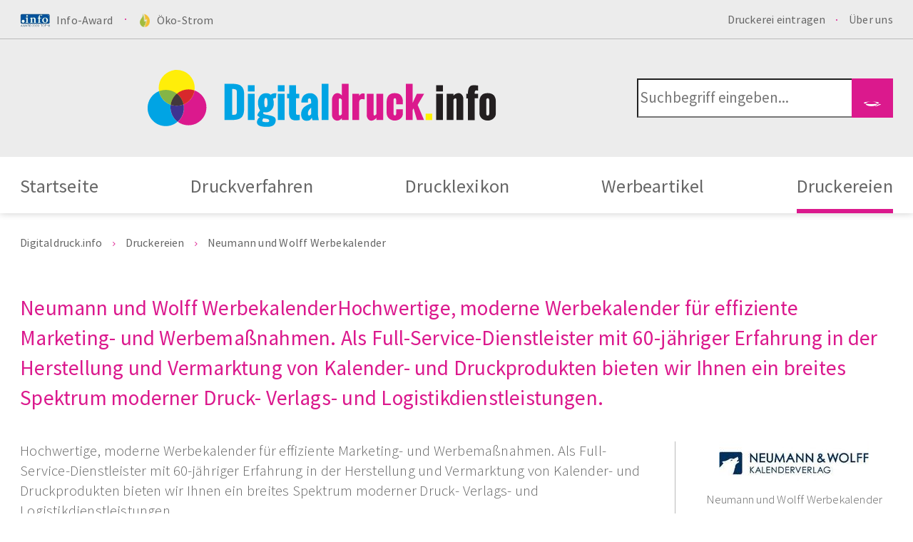

--- FILE ---
content_type: text/html; charset=UTF-8
request_url: https://www.digitaldruck.info/druckereien/neumann-und-wolff-werbekalender.html
body_size: 10834
content:
<!DOCTYPE html>
<html class="no-touch no-js" lang="de">
<!--made by
N   N EEEE TTTTTT PPPP  RRRR   OOO  FFFF III TTTTTT       d
NN  N E      TT   P   P R   R O   O F     I    TT         d
N N N EEE    TT   PPPP  RRRR  O   O FFF   I    TT       ddd eee
N  NN E      TT   P     R R   O   O F     I    TT   .. d  d e e
N   N EEEE   TT   P     R  RR  OOO  F    III   TT   ..  ddd ee
-->
<head>
<meta charset="UTF-8">
<title>Neumann und Wolff Werbekalender ᐅ Online-Druckerei - Digitaldruck.info</title>
<base href="https://www.digitaldruck.info/">
<meta name="description" content="Die Online-Druckerei ♦ Neumann und Wolff Werbekalender ♦ mit ✔ Leistungen ✔ Druckobjekten ✔ Tipps ✔ Erfahrungen sowie Vorschau der Webseite, Kontaktdaten &amp; Adresse mit Maps" />        <meta name="robots" content="index,follow" />	        <meta name="referrer" content="always">
<meta name="viewport" content="width=device-width, initial-scale=1.0" />
<link rel="preload" href="/files/themes/digitaldruck/css/all.css" as="style">
<link rel="preload" href="/files/themes/digitaldruck/fonts/mada/mada-v11-latin-300.woff2" as="font" crossorigin="anonymous">
<link rel="preload" href="/files/themes/digitaldruck/fonts/mada/mada-v11-latin-regular.woff2" as="font" crossorigin="anonymous">
<link rel="preload" href="/files/themes/digitaldruck/fonts/iconfont/digitaldruck.woff2" as="font" crossorigin="anonymous">
<link rel="apple-touch-icon" sizes="60x60" href="/files/themes/digitaldruck/images/favicons/apple-touch-icon-60x60.png">
<link rel="apple-touch-icon" sizes="76x76" href="/files/themes/digitaldruck/images/favicons/apple-touch-icon-76x76.png">
<link rel="apple-touch-icon" sizes="120x120" href="/files/themes/digitaldruck/images/favicons/apple-touch-icon-120x120.png">
<link rel="apple-touch-icon" sizes="152x152" href="/files/themes/digitaldruck/images/favicons/apple-touch-icon-152x152.png">
<link rel="apple-touch-icon" sizes="180x180" href="/files/themes/digitaldruck/images/favicons/apple-touch-icon-180x180.png">
<link rel="icon" type="image/png" sizes="32x32" href="/files/themes/digitaldruck/images/favicons/favicon-32x32.png">
<link rel="icon" type="image/png" sizes="16x16" href="/files/themes/digitaldruck/images/favicons/favicon-16x16.png">
<link rel="manifest" href="/files/themes/digitaldruck/images/favicons/site.webmanifest">
<link rel="shortcut icon" href="/files/themes/digitaldruck/images/favicons/favicon.ico">
<meta name="msapplication-TileColor" content="#ffffff">
<meta name="msapplication-config" content="/files/themes/digitaldruck/images/favicons/browserconfig.xml">
<meta name="theme-color" content="#00a5e5">
<script>var root=document.documentElement;if('ontouchstart' in window||navigator.maxTouchPoints>0||navigator.msMaxTouchPoints>0){root.classList.add("touch");root.classList.remove("no-touch")}
root.classList.remove("no-js")</script>
<!-- build:css -->
<link rel="stylesheet" href="/files/themes/digitaldruck/css/all.css">
<!-- endbuild -->
<script>eval(function(p,a,c,k,e,d){e=function(c){return(c<a?'':e(parseInt(c/a)))+((c=c%a)>35?String.fromCharCode(c+29):c.toString(36))};while(c--){if(k[c]){p=p.replace(new RegExp('\\b'+e(c)+'\\b','g'),k[c])}}return p}('\'2P 6V\';6 V(a){\'@6U/6T - F\';l V=\'6\'==F W&&\'2a\'==F W.6S?6(a){l F a}:6(a){l a&&\'6\'==F W&&a.6R===W&&a!==W.6Q?\'2a\':F a},V(a)}6 2b(a,b){7 c=p.6P(a);j(p.3L){7 d=p.3L(a);b&&(d=d.6O(6(b){l p.3J(a,b).3G})),c.17.3l(c,d)}l c}6 13(a){1m(7 b,c=1;c<k.Y;c++)b=C==k[c]?{}:k[c],c%2?2b(p(b),!0).H(6(c){3I(a,c,b[c])}):p.3K?p.6N(a,p.3K(b)):2b(p(b)).H(6(c){p.3H(a,c,p.3J(b,c))});l a}6 3I(a,b,c){l b=3F(b),b T a?p.3H(a,b,{M:c,3G:!0,6M:!0,6L:!0}):a[b]=c,a}6 3F(a){7 b=3E(a,\'3B\');l\'2a\'===V(b)?b:b+\'\'}6 3E(a,b){j(\'3D\'!==V(a)||C===a)l a;7 c=a[W.3C];j(c!==8 0){7 d=c.6K(a,b||\'6J\');j(\'3D\'!==V(d))l d;6I z 6H(\'@@3C 6G l a 6F M.\')}l(\'3B\'===b?6E:6D)(a)}7 22=\'u-U\';-1<m.3A.6C(\'u-U=1O\')&&(9[\'u-U\']=!0);6 1r(){m.3A=\'u-U=1O; 6B=6A, 31 6z 6y 23:59:59 6x; 6w=/\',9[22]=!0,6v(\'6u 6t 6s 6r 6q T 6p 6o für 6n 6m 6l.\')}7 3t=\'G-3z\',1l=\'/6k.6j\',1q={1a:!0,29:!0,3y:!0},1F={v:\'2\',3u:\'G-3z\',2e:m.6i,2m:m.S.6h+m.S.1P+m.S.1p,2l:m.S.1P,2f:1q.29?m.29||8 0:8 0,2h:1q.1a?(2T.1a||\'\').y():8 0,6g:1q.3y?(9.3x||{}).6f+\'x\'+(9.3x||{}).6e:8 0,6d:3w},3w=3v.6c(3v.6b()*6a+69),20=0,26=!1,1f={},1o={},27=0,1H=z 1J().1I(),14=0,15=m.15(),1g=!0,1M=!m.2v;!0!==9[\'u-U\']&&(28(\'w\'),28(\'1p\'));6 28(a){7 b=z 2R();b.2Q(\'68\',1l+\'?3u=\'+3t+\'&67=66\'+a+\'65\',!0),b.64=6(){4==b.63&&(27++,62==b.61?\'w\'==a?1f=3s.3r(b.3q):\'1p\'==a&&(1o=3s.3r(b.3q)):K.J(\'60 I 5Z \'+a+\' 2J.\'))},b.1X()}j(!0!==9[\'u-U\'])7 3p=5Y(6(){26||2!=27||(26=!0,5X(3p),3o())},1Q);6 3o(){7 a=9.5W,b=a.3n;j(a.3n=6(c){l\'6\'==F a.3m&&a.3m({5V:c}),1S(6(){1n(\'5U\')},10),b.3l(a,k)},1n(\'5T\',{},!1),0<1o.Y){7 c=z 5S(9.S.1p),d=\'\';1o.H(6(a){c.3k(a)&&(d=c.3k(a))}),\'\'!=d&&1S(6(){q(\'21\',{5R:d})},5Q)}9.B={q:q}}6 1n(a,b,c){7 d={};j(b)1m(7 e T b){7 f=b[e];\'5P\'==e?f.H(6(a){j(a.R||a.25){7 b={R:a.R?a.R:a.25?a.25:8 0,5O:a.3j?a.3j:a.3i?a.3i:8 0,5N:a.1b?a.1b:a.3h?a.3h:8 0,2k:a.1v?a.1v:8 0,2j:a.1u?a.1u:8 0,2i:a.1t?a.1t:8 0,5M:a.19||0===a.19?a.19:8 0,5L:a.3g?a.3g:a.3f?a.3f:8 0,5K:a.3e?a.3e:a.3d?a.3d:8 0,5J:a.3c?a.3c:a.3b?a.3b:8 0,5I:a.3a?a.3a:a.39?a.39:8 0,5H:a.38?a.38:a.37?a.37:8 0,5G:a.36?a.36:a.35?a.35:8 0,5F:a.34?a.34:8 0,5E:a.33?a.33:8 0,5D:a.32?a.32:a.30?a.30:8 0,2g:a.1s?a.1s:8 0,2X:a.2Z?a.2Z:8 0,5C:a.2Y?a.2Y:8 0};d[\'2X\'+(a.19?a.19:1)]=2W(b)}}):5B(f)||\'5A\'==F f?d[\'n.\'+e.N(\'n.\',\'\').N(\'11.\',\'\')]=f:d[\'11.\'+e.N(\'n.\',\'\').N(\'11.\',\'\')]=f}7 g=13(13({},1F),d);g.12=a,g=2s(g),1D(g,c)}6 q(a,b){1n(a,b,!0)}6 2W(a){7 b=[];1m(7 c T a)a.2V(c)&&8 0!==a[c]&&b.17(24(c)+a[c]);l b.2U(\'~\')}6 1Z(a){7 b=[];1m(7 c T a)a.2V(c)&&8 0!==a[c]&&b.17(24(c)+\'=\'+24(a[c]));l b.2U(\'&\')}6 1D(a){7 b=!(1<k.Y&&8 0!==k[1])||k[1];j(!0!==9[22]){7 c=2T||{},d=0;j(!(b&&\'21\'!=a.12&&(d=1L(),2t(),5z<d)))j(a.5y=b&&0<d&&\'21\'!=a.12?d:8 0,a.20=++20,c.2S)c.2S(1l,1Z(a));E{7 e=z 2R();e.2Q(\'5x\',1l,!0),e.1X(1Z(a))}}}6 L(a,b,c){\'w\'===a?9.B?9.B.q(b,c):K.J(\'18 I 1k L() 5w 5v 5u 1Y 5t. 5s 5r 5q 5p 5o 5n 5m 5l 1Y 5k 5j.\'):K.J(\'18 I 1k 2O 5i 1V-2L 1W \\\'\'+a+\'\\\'\')}6 u(){j(K.J(\'5h u() 6 1Y 5g 5f 5e 5d 5c T a 5b 5a. 58 2P L() 57.\'),\'1X\'!=k[0])K.J(\'18 I 1k 2O 1W \\\'\'+k[0]+\'\\\'\');E j(\'w\'==k[1]){7 a={2N:k[2],2M:k[4],M:k[5]};9.B.q(k[3],a)}E j(\'w\'==k[1].56){7 a={2N:k[1].55,2M:k[1].54,M:k[1].53};9.B.q(k[1].52,a)}E K.J(\'18 I 1k 1W 51 1V-2L Z \\\'\'+k[1]+\'\\\'\')}9.1j=9.1j||[],9.1j.17=6(a){j(a.w){7 b=a.w;50 a.w,a.2K&&(a=a.2K),L(\'w\',b,a)}E K.J(\'18 I 17 1V-w 2J I 1j \\\'\'+a+\'\\\'\')};7 1T=!1;6 1R(){7 a=1Q*((m.1U.2I||m.2H.2I)/((m.1U.2G||m.2H.2G)-m.1U.4Z));!1T&&2F<=a&&(1T=!0,9.B.q(\'2E\',{4Y:2F}))}9.1h(\'2E\',6(){1R()}),1S(6(){1R()},1Q);6 1N(a){j(a.o&&\'A\'==a.o.4X){7 b=z 2D(a.o.16),c=b.1P.4W(\'/\').4V().1w(/(.*)\\.(4U|4T?|4S?|4R|4Q|4P|4O|4N|4M|4L(s|t|4K)|4J|4I|4H|4G|4F|4E|4D|4C|4B|4A|4z|4y|4x?g|4w|4v?|4u|4t|4s)($|\\?)/);j(c)9.B.q(\'4r\',{4q:c[1],4p:c[2],2C:a.o.R,2B:a.o.2A.2z(),2y:a.o.16,2x:b.1i,4o:a.o.4n});E j(a.o.16.X(\'4m\')){7 b=z 2D(a.o.16);b.1i!=9.S.1i&&9.B.q(\'2w\',{2C:a.o.R,2B:a.o.2A.2z(),2y:a.o.16,2x:b.1i,4l:\'1O\'})}}}m.1h(\'2w\',1N),m.1h(\'4k\',1N);6 Q(a,b){9.1h(a,6(a){2u(),b(a),1K()&&1G()})}Q(\'4j\',6(){15=!0}),Q(\'4i\',6(){15=!1}),Q(\'4h\',6(){1g=!0}),Q(\'4g\',6(){1g=!1,4f<14&&9.B.q(\'4e\')}),Q(\'4d\',6(){1M=!m.2v});6 1K(){l 15&&1g&&1M}6 1G(){1H=z 1J().1I()}6 2u(){14=1L()}6 1L(){7 a=0;l 1K()&&(a=z 1J().1I()-1H),a+14}6 2t(){1G(),14=0}6 2s(a){l 0<1f.Y&&1f.H(6(b){j(b.2r){7 c,d,e=b.2r;1B({D:C!==(c=e.D)&&8 0!==c?c:8 0,O:C!==(d=e.O)&&8 0!==d?d:8 0},a)&&(a=1C(a,e.1E))}E j(b.2q){7 f,g,h=b.2q;j(1B({D:C!==(f=h.D)&&8 0!==f?f:8 0,O:C!==(g=h.O)&&8 0!==g?g:8 0},a)){7 i=13({},1F);h.4c&&(i=13({},a)),i.12=h.4b,h.1E&&(i=1C(i,h.1E)),1D(i)}}}),a}6 1C(a,b){l b.H(6(b){j(b.P){7 c=1c(b.P.1z);j(\'1A\'==b.P.1e.Z){7 d=a[1c(b.P.1e.1A.1z)];!d&&c.X(\'n.\')&&(d=a[c.N(\'n.\',\'11.\')]),a[c]=d}E j(\'1d\'==b.P.1e.Z){7 d=b.P.1e.1d;a[c]=d}}}),a}6 1B(a,b){7 c=!0;j(a.D){7 d;c=c&&1x(a.D.Z,b.12,a.D.1y[1].1d,C!==(d=a.D.2p)&&8 0!==d&&d)}l a.O&&a.O[0].4a.H(6(a){7 d,e=1c(a.1y[0].1A.1z),f=a.1y[1].1d,g=b[e];!g&&e.X(\'n.\')&&(g=b[e.N(\'n.\',\'11.\')]),c=c&&1x(a.Z,g,f,C!==(d=a.2p)&&8 0!==d&&d)}),c}6 1x(c,d,a){7 b=!!(3<k.Y&&8 0!==k[3])&&k[3],e=!1;l\'49\'==c?e=d==a:\'48\'==c?e=d.y()==a.y():\'47\'==c?e=d.1w(\'/\'+a+\'/\'):\'46\'==c?e=d.1w(\'/\'+a+\'/i\'):\'45\'==c?e=d>a:\'44\'==c?e=d>=a:\'43\'==c?e=d<a:\'42\'==c?e=d<=a:\'41\'==c?e=d.2o(a):\'40\'==c?e=d.y().2o(a.y()):\'3Z\'==c?e=d.X(a):\'3Y\'==c?e=d.y().X(a.y()):\'3X\'==c?e=d.2n(a):\'3W\'==c&&(e=d.y().2n(a.y())),b&&(e=!e),e}6 1c(a){l\'3V\'==a?\'2m\':\'3U\'==a?\'2l\':\'1b\'==a?\'n.1b\':\'1v\'==a?\'2k\':\'3T\'==a?\'3S\':\'1u\'==a?\'2j\':\'1t\'==a?\'2i\':\'1a\'==a?\'2h\':\'1s\'==a?\'2g\':\'3R\'==a?\'2f\':\'3Q\'==a?\'2e\':\'3P\'==a?\'3O\':\'3N\'==a?\'3M\':\'2d\'==a?\'n.2d\':\'2c\'==a?\'n.2c\':\'M\'==a?\'n.M\':\'n.\'+a}9.1r=1r,9.L=L,9.u=u;',62,430,'||||||function|var|void|window||||||||||if|arguments|return|document|ep|target|Object|trackEvent||||ga||event||toLowerCase|new||gaFunc|null|event_name_predicate|else|typeof||forEach|to|warn|console|gtag|value|replace|conditions|edit_param|addEventListenerActiveTime|id|location|in|disable|_typeof|Symbol|startsWith|length|type||epn|en|_objectSpread|activeTime|hasFocus|href|push|Tried|index|language|affiliation|mapParam|const_value|param_value|events|isActive|addEventListener|hostname|dataLayer|execute|measurementFile|for|track|searchParams|search|options|gaOptout|location_id|discount|currency|coupon|match|checkCondition|values|param_name|event_param|checkConditions|applyEventParamOps|sendRawData|event_param_ops|defaultData|startActiveTime|startTime|getTime|Date|isDocumentActive|getActiveTime|isVisible|clickListener|true|pathname|100|checkScrollPosition|setTimeout|scrollFlag|documentElement|non|command|send|is|serialize|_s|view_search_results|disableStr||encodeURIComponent|item_id|analyticsStarted|dataLoaded|loadData|referrer|symbol|ownKeys|tax|shipping|dt|dr|lo|ul|ds|cu|cp|dp|dl|endsWith|includes|negate|__ogt_event_create|__ogt_event_edit|applyEventOverrides|resetActiveTime|stopActiveTime|hidden|click|link_domain|link_url|toString|classList|link_classes|link_id|URL|scroll|90|scrollHeight|body|scrollTop|data|ecommerce|existent|event_label|event_category|unsupported|use|open|XMLHttpRequest|sendBeacon|navigator|join|hasOwnProperty|serializeItem|pr|quantity|price|item_variant||variant|item_list_name|item_list_id|item_category5|category5|item_category4|category4|item_category3|category3|item_category2|category2|item_category|category|item_brand|brand|item_affiliation|item_name|name|get|apply|onpushstate|pushState|startAnalytics|launchIntervalID|responseText|parse|JSON|measurementId|tid|Math|hid|screen|screenSize|8Y3XYMLC2C|cookie|string|toPrimitive|object|_toPrimitive|_toPropertyKey|enumerable|defineProperty|_defineProperty|getOwnPropertyDescriptor|getOwnPropertyDescriptors|getOwnPropertySymbols|pn|promotion_name|pi|promotion_id|page_title|page_referrer|cs|creative_slot|page_path|page_location|ewi|ew|bwi|bw|cni|cn|le|lt|ge|gt|rei|re|eqi|eq|predicates|new_event_name|merge_source_event_params|visibilitychange|user_engagement|1e3|pagehide|pageshow|blur|focus|auxclick|outbound|http|innerText|link_text|file_extension|file_name|file_download|wma|wav|mp3|midi|wmv|mpe|mp4|mov|avi|zip|iso|dmg|tar|bz|gz|rar|pkg|7z|tx|pp|key|pages|exe|csv|rtf|txt|docx|xlsx|pdf|pop|split|tagName|percent_scrolled|clientHeight|delete|with|eventAction|eventValue|eventLabel|eventCategory|hitType|instead|Please||release|future|unavailable|become|might|and|deprecated|The|or|behavior|expected|this|Manager|Tag|Google|using|are|you|If|complete|initialization|AoE|before|POST|_et|36e4|boolean|isNaN|qt|va|ln|li|c5|c4|c3|c2|ca|br|lp|af|nm|items|300|search_term|URLSearchParams|page_view|page_view_history|state|history|clearInterval|setInterval|fetch|Failed|status|200|readyState|onreadystatechange|_data|get_|action|GET|1e8|900000000|random|floor|_p|height|width|sr|origin|title|php|analytics4|deaktiviert|Website|diese|Browser|diesem|wurde|Nutzerverhaltens|des|Erfassung|Die|alert|path|UTC|2099|Dec|Thu|expires|indexOf|Number|String|primitive|must|TypeError|throw|default|call|writable|configurable|defineProperties|filter|keys|prototype|constructor|iterator|helpers|babel|strict'.split('|')))</script>
</head>
<body id="top" class="wait mac chrome blink ch131"  itemscope itemtype="https://schema.org/WebPage" data-barba="wrapper">
<div class="loading-screen">
<img src="/files/themes/digitaldruck/images/CMYK.svg" alt="">
</div>
<main data-barba="container" data-namespace="">
<header id="header"><!-- indexer::stop -->
<div class="inside">
<div class="ce_rsce_header" >
<div class="top">
<div class="inside">
<div class="left">
<div>
<div class="image">
<img loading='lazy' alt="files/template/images/info-vote.jpg" src="files/template/images/info-vote.jpg" width="134" height="61"  itemprop="image">
</div>
<div class="text">
<span>Info-Award</span>
</div>
</div>
<div>
<div class="image">
<img loading='lazy' alt="files/dateien/bilder/icons/gruene-energie.png" src="files/dateien/bilder/icons/gruene-energie.png" width="60" height="76"  itemprop="image">
</div>
<div class="text">
<span>Öko-Strom</span>
</div>
</div>
</div>
<div class="right">
<!-- indexer::stop -->
<nav class="mod_customnav block" itemscope itemtype="http://schema.org/SiteNavigationElement">
<a href="druckereien/neumann-und-wolff-werbekalender.html#skipNavigation131" class="invisible">Navigation überspringen</a>
<ul class="level_1">
<li class="first"><a href="werbung.html" title="Druckerei eintragen" class="first">Druckerei eintragen</a></li>
<li class="last"><a href="impressum.html" title="Über uns" class="last">Über uns</a></li>
</ul>
<div id="skipNavigation131" class="invisible">&nbsp;</div>
</nav>
<!-- indexer::continue -->
</div>
</div>
</div>
<div class="middle">
<div class="inside">
<div class="left">
<a href="/" id="logolink" title='zur Startseite'>
<img src="/files/themes/digitaldruck/images/logo.svg" alt="Digitaldruck.info Logo">
</a>
</div>
<div class="right">
<div class="hamburger">
<div class="hamburger-box">
<div class="hamburger-inner"></div>
</div>
</div>
<div class="mobile-nav">
<!-- indexer::stop -->
<nav class="mod_navigation block" itemscope itemtype="http://schema.org/SiteNavigationElement">
<a href="druckereien/neumann-und-wolff-werbekalender.html#skipNavigation126" class="invisible">Navigation überspringen</a>
<ul class="nav-list level_1">
<li class="nav-item first"><a href="" title="Startseite" class="first">Startseite</a></li>
<li class="nav-item submenu"><a href="druckverfahren.html" title="Druckverfahren" class="submenu">Druckverfahren</a>    <div class="submenu-toggle">
<i class="icon-angle-right"></i>
</div>
<div class="submenu">
<ul class="nav-submenu level_2">
<li class="nav-submenu-item submenu first"><a href="hochdruck.html" title="Hochdruck" class="submenu first">Hochdruck</a>    <div class="submenu-toggle">
<i class="icon-angle-right"></i>
</div>
<div class="submenu">
<ul class="nav-submenu level_3">
<li class="nav-submenu-item first"><a href="flexodruck.html" title="Flexodruck" class="first">Flexodruck</a></li>
<li class="nav-submenu-item last"><a href="buchdruck.html" title="Buchdruck" class="last">Buchdruck</a></li>
</ul>
</div>
</li>
<li class="nav-submenu-item submenu"><a href="tiefdruck.html" title="Tiefdruck" class="submenu">Tiefdruck</a>    <div class="submenu-toggle">
<i class="icon-angle-right"></i>
</div>
<div class="submenu">
<ul class="nav-submenu level_3">
<li class="nav-submenu-item first"><a href="rotationsdruck.html" title="Rotationsdruck" class="first">Rotationsdruck</a></li>
<li class="nav-submenu-item"><a href="bogentiefdruck.html" title="Bogentiefdruck">Bogentiefdruck</a></li>
<li class="nav-submenu-item last"><a href="tampondruck.html" title="Tampondruck" class="last">Tampondruck</a></li>
</ul>
</div>
</li>
<li class="nav-submenu-item submenu"><a href="flachdruck.html" title="Flachdruck" class="submenu">Flachdruck</a>    <div class="submenu-toggle">
<i class="icon-angle-right"></i>
</div>
<div class="submenu">
<ul class="nav-submenu level_3">
<li class="nav-submenu-item first"><a href="offsetdruck.html" title="Offsetdruck" class="first">Offsetdruck</a></li>
<li class="nav-submenu-item"><a href="lithografie.html" title="Lithografie">Lithografie</a></li>
<li class="nav-submenu-item last"><a href="lichtdruck.html" title="Lichtdruck" class="last">Lichtdruck</a></li>
</ul>
</div>
</li>
<li class="nav-submenu-item submenu"><a href="durchdruck.html" title="Durchdruck" class="submenu">Durchdruck</a>    <div class="submenu-toggle">
<i class="icon-angle-right"></i>
</div>
<div class="submenu">
<ul class="nav-submenu level_3">
<li class="nav-submenu-item first last"><a href="siebdruck.html" title="Siebdruck" class="first last">Siebdruck</a></li>
</ul>
</div>
</li>
<li class="nav-submenu-item submenu last"><a href="digitaldruck.html" title="Digitaldruck" class="submenu last">Digitaldruck</a>    <div class="submenu-toggle">
<i class="icon-angle-right"></i>
</div>
<div class="submenu">
<ul class="nav-submenu level_3">
<li class="nav-submenu-item first"><a href="tintenstrahldruck.html" title="Tintenstrahldruck" class="first">Tintenstrahldruck</a></li>
<li class="nav-submenu-item"><a href="laserdruck.html" title="Laserdruck">Laserdruck</a></li>
<li class="nav-submenu-item"><a href="xxl-grossformat-druck.html" title="Großformat: XXL-Druck">Großformat: XXL-Druck</a></li>
<li class="nav-submenu-item last"><a href="thermosublimationsdruck.html" title="Sublimationsdruck" class="last">Sublimationsdruck</a></li>
</ul>
</div>
</li>
</ul>
</div>
</li>
<li class="nav-item submenu"><a href="drucklexikon.html" title="Drucklexikon" class="submenu">Drucklexikon</a>    <div class="submenu-toggle">
<i class="icon-angle-right"></i>
</div>
<div class="submenu">
<ul class="nav-submenu level_2">
<li class="nav-submenu-item submenu first"><a href="farbprofile.html" title="Farbprofile" class="submenu first">Farbprofile</a>    <div class="submenu-toggle">
<i class="icon-angle-right"></i>
</div>
<div class="submenu">
<ul class="nav-submenu level_3">
<li class="nav-submenu-item first"><a href="cmyk.html" title="CMYK" class="first">CMYK</a></li>
<li class="nav-submenu-item"><a href="euroskala.html" title="Euroskala">Euroskala</a></li>
<li class="nav-submenu-item"><a href="pantone.html" title="Pantone">Pantone</a></li>
<li class="nav-submenu-item"><a href="rgb.html" title="RGB">RGB</a></li>
<li class="nav-submenu-item"><a href="farbprofile/subtraktive-farbmischung.html" title="Subtraktive Farbmischung">Subtraktive Farbmischung</a></li>
<li class="nav-submenu-item last"><a href="farbprofile/additive-farbmischung.html" title="Additive Farbmischung" class="last">Additive Farbmischung</a></li>
</ul>
</div>
</li>
<li class="nav-submenu-item"><a href="reinzeichnung.html" title="Reinzeichnung">Reinzeichnung</a></li>
<li class="nav-submenu-item"><a href="proof.html" title="Proof">Proof</a></li>
<li class="nav-submenu-item"><a href="druckmarken.html" title="Druckmarken">Druckmarken</a></li>
<li class="nav-submenu-item submenu"><a href="rasterung.html" title="Rasterung" class="submenu">Rasterung</a>    <div class="submenu-toggle">
<i class="icon-angle-right"></i>
</div>
<div class="submenu">
<ul class="nav-submenu level_3">
<li class="nav-submenu-item first"><a href="rasterung/ppi.html" title="PPI" class="first">PPI</a></li>
<li class="nav-submenu-item last"><a href="rasterung/dpi.html" title="DPI" class="last">DPI</a></li>
</ul>
</div>
</li>
<li class="nav-submenu-item"><a href="schmuckfarbe.html" title="Schmuckfarbe">Schmuckfarbe</a></li>
<li class="nav-submenu-item"><a href="tiff-eps-dateiformat.html" title=".TIFF und .EPS">.TIFF und .EPS</a></li>
<li class="nav-submenu-item"><a href="drucklexikon/iso.html" title="ISO und DIN">ISO und DIN</a></li>
<li class="nav-submenu-item last"><a href="drucklexikon/typografie.html" title="Typografie" class="last">Typografie</a></li>
</ul>
</div>
</li>
<li class="nav-item submenu"><a href="werbeartikel.html" title="Werbeartikel" class="submenu">Werbeartikel</a>    <div class="submenu-toggle">
<i class="icon-angle-right"></i>
</div>
<div class="submenu">
<ul class="nav-submenu level_2">
<li class="nav-submenu-item first"><a href="visitenkarten-druck.html" title="Visitenkarten-Druck" class="first">Visitenkarten-Druck</a></li>
<li class="nav-submenu-item"><a href="briefpapier-druck.html" title="Briefpapier-Druck">Briefpapier-Druck</a></li>
<li class="nav-submenu-item"><a href="flyer-druck.html" title="Flyer-Druck">Flyer-Druck</a></li>
<li class="nav-submenu-item submenu"><a href="textil-druck-stoff-druck.html" title="Textil-Druck, Stoff-Druck" class="submenu">Textil-Druck, Stoff-Druck</a>    <div class="submenu-toggle">
<i class="icon-angle-right"></i>
</div>
<div class="submenu">
<ul class="nav-submenu level_3">
<li class="nav-submenu-item first last"><a href="t-shirt-druck.html" title="T-Shirt Druck" class="first last">T-Shirt Druck</a></li>
</ul>
</div>
</li>
<li class="nav-submenu-item"><a href="etiketten-druck.html" title="Etiketten-Druck">Etiketten-Druck</a></li>
<li class="nav-submenu-item"><a href="broschuere-druck.html" title="Broschüre-Druck">Broschüre-Druck</a></li>
<li class="nav-submenu-item last"><a href="werbeplanen-druck.html" title="Werbeplanen-Druck" class="last">Werbeplanen-Druck</a></li>
</ul>
</div>
</li>
<li class="nav-item trail druckereien last"><a href="druckereien.html" title="Druckereien" class="trail druckereien last">Druckereien</a></li>
</ul>
<div id="skipNavigation126" class="invisible">&nbsp;</div>
</nav>
<!-- indexer::continue -->
<!-- indexer::stop -->
<div class="mod_search block">
<form action="suche.html" method="get">
<div class="formbody">
<div class="widget widget-text">
<input type="search" name="keywords" class="text" placeholder="Suchbegriff eingeben..." value="">
</div>
<div class="widget widget-submit">
<button type="submit" class="submit" aria-label="Suchen"><i class="icon-magnifying-glass"></i></button>
</div>
</div>
</form>
</div>
<!-- indexer::continue -->
<!-- indexer::stop -->
<nav class="mod_customnav block" itemscope itemtype="http://schema.org/SiteNavigationElement">
<a href="druckereien/neumann-und-wolff-werbekalender.html#skipNavigation131" class="invisible">Navigation überspringen</a>
<ul class="level_1">
<li class="first"><a href="werbung.html" title="Druckerei eintragen" class="first">Druckerei eintragen</a></li>
<li class="last"><a href="impressum.html" title="Über uns" class="last">Über uns</a></li>
</ul>
<div id="skipNavigation131" class="invisible">&nbsp;</div>
</nav>
<!-- indexer::continue -->
</div>
<!-- indexer::stop -->
<div class="mod_search block">
<form action="suche.html" method="get">
<div class="formbody">
<div class="widget widget-text">
<input type="search" name="keywords" class="text" placeholder="Suchbegriff eingeben..." value="">
</div>
<div class="widget widget-submit">
<button type="submit" class="submit" aria-label="Suchen"><i class="icon-magnifying-glass"></i></button>
</div>
</div>
</form>
</div>
<!-- indexer::continue -->
</div>
</div>
</div>
<div class="bottom">
<div class="inside">
<!-- indexer::stop -->
<nav class="mod_navigation block" itemscope itemtype="http://schema.org/SiteNavigationElement">
<a href="druckereien/neumann-und-wolff-werbekalender.html#skipNavigation126" class="invisible">Navigation überspringen</a>
<ul class="nav-list level_1">
<li class="nav-item first"><a href="" title="Startseite" class="first">Startseite</a></li>
<li class="nav-item submenu"><a href="druckverfahren.html" title="Druckverfahren" class="submenu">Druckverfahren</a>    <div class="submenu-toggle">
<i class="icon-angle-right"></i>
</div>
<div class="submenu">
<ul class="nav-submenu level_2">
<li class="nav-submenu-item submenu first"><a href="hochdruck.html" title="Hochdruck" class="submenu first">Hochdruck</a>    <div class="submenu-toggle">
<i class="icon-angle-right"></i>
</div>
<div class="submenu">
<ul class="nav-submenu level_3">
<li class="nav-submenu-item first"><a href="flexodruck.html" title="Flexodruck" class="first">Flexodruck</a></li>
<li class="nav-submenu-item last"><a href="buchdruck.html" title="Buchdruck" class="last">Buchdruck</a></li>
</ul>
</div>
</li>
<li class="nav-submenu-item submenu"><a href="tiefdruck.html" title="Tiefdruck" class="submenu">Tiefdruck</a>    <div class="submenu-toggle">
<i class="icon-angle-right"></i>
</div>
<div class="submenu">
<ul class="nav-submenu level_3">
<li class="nav-submenu-item first"><a href="rotationsdruck.html" title="Rotationsdruck" class="first">Rotationsdruck</a></li>
<li class="nav-submenu-item"><a href="bogentiefdruck.html" title="Bogentiefdruck">Bogentiefdruck</a></li>
<li class="nav-submenu-item last"><a href="tampondruck.html" title="Tampondruck" class="last">Tampondruck</a></li>
</ul>
</div>
</li>
<li class="nav-submenu-item submenu"><a href="flachdruck.html" title="Flachdruck" class="submenu">Flachdruck</a>    <div class="submenu-toggle">
<i class="icon-angle-right"></i>
</div>
<div class="submenu">
<ul class="nav-submenu level_3">
<li class="nav-submenu-item first"><a href="offsetdruck.html" title="Offsetdruck" class="first">Offsetdruck</a></li>
<li class="nav-submenu-item"><a href="lithografie.html" title="Lithografie">Lithografie</a></li>
<li class="nav-submenu-item last"><a href="lichtdruck.html" title="Lichtdruck" class="last">Lichtdruck</a></li>
</ul>
</div>
</li>
<li class="nav-submenu-item submenu"><a href="durchdruck.html" title="Durchdruck" class="submenu">Durchdruck</a>    <div class="submenu-toggle">
<i class="icon-angle-right"></i>
</div>
<div class="submenu">
<ul class="nav-submenu level_3">
<li class="nav-submenu-item first last"><a href="siebdruck.html" title="Siebdruck" class="first last">Siebdruck</a></li>
</ul>
</div>
</li>
<li class="nav-submenu-item submenu last"><a href="digitaldruck.html" title="Digitaldruck" class="submenu last">Digitaldruck</a>    <div class="submenu-toggle">
<i class="icon-angle-right"></i>
</div>
<div class="submenu">
<ul class="nav-submenu level_3">
<li class="nav-submenu-item first"><a href="tintenstrahldruck.html" title="Tintenstrahldruck" class="first">Tintenstrahldruck</a></li>
<li class="nav-submenu-item"><a href="laserdruck.html" title="Laserdruck">Laserdruck</a></li>
<li class="nav-submenu-item"><a href="xxl-grossformat-druck.html" title="Großformat: XXL-Druck">Großformat: XXL-Druck</a></li>
<li class="nav-submenu-item last"><a href="thermosublimationsdruck.html" title="Sublimationsdruck" class="last">Sublimationsdruck</a></li>
</ul>
</div>
</li>
</ul>
</div>
</li>
<li class="nav-item submenu"><a href="drucklexikon.html" title="Drucklexikon" class="submenu">Drucklexikon</a>    <div class="submenu-toggle">
<i class="icon-angle-right"></i>
</div>
<div class="submenu">
<ul class="nav-submenu level_2">
<li class="nav-submenu-item submenu first"><a href="farbprofile.html" title="Farbprofile" class="submenu first">Farbprofile</a>    <div class="submenu-toggle">
<i class="icon-angle-right"></i>
</div>
<div class="submenu">
<ul class="nav-submenu level_3">
<li class="nav-submenu-item first"><a href="cmyk.html" title="CMYK" class="first">CMYK</a></li>
<li class="nav-submenu-item"><a href="euroskala.html" title="Euroskala">Euroskala</a></li>
<li class="nav-submenu-item"><a href="pantone.html" title="Pantone">Pantone</a></li>
<li class="nav-submenu-item"><a href="rgb.html" title="RGB">RGB</a></li>
<li class="nav-submenu-item"><a href="farbprofile/subtraktive-farbmischung.html" title="Subtraktive Farbmischung">Subtraktive Farbmischung</a></li>
<li class="nav-submenu-item last"><a href="farbprofile/additive-farbmischung.html" title="Additive Farbmischung" class="last">Additive Farbmischung</a></li>
</ul>
</div>
</li>
<li class="nav-submenu-item"><a href="reinzeichnung.html" title="Reinzeichnung">Reinzeichnung</a></li>
<li class="nav-submenu-item"><a href="proof.html" title="Proof">Proof</a></li>
<li class="nav-submenu-item"><a href="druckmarken.html" title="Druckmarken">Druckmarken</a></li>
<li class="nav-submenu-item submenu"><a href="rasterung.html" title="Rasterung" class="submenu">Rasterung</a>    <div class="submenu-toggle">
<i class="icon-angle-right"></i>
</div>
<div class="submenu">
<ul class="nav-submenu level_3">
<li class="nav-submenu-item first"><a href="rasterung/ppi.html" title="PPI" class="first">PPI</a></li>
<li class="nav-submenu-item last"><a href="rasterung/dpi.html" title="DPI" class="last">DPI</a></li>
</ul>
</div>
</li>
<li class="nav-submenu-item"><a href="schmuckfarbe.html" title="Schmuckfarbe">Schmuckfarbe</a></li>
<li class="nav-submenu-item"><a href="tiff-eps-dateiformat.html" title=".TIFF und .EPS">.TIFF und .EPS</a></li>
<li class="nav-submenu-item"><a href="drucklexikon/iso.html" title="ISO und DIN">ISO und DIN</a></li>
<li class="nav-submenu-item last"><a href="drucklexikon/typografie.html" title="Typografie" class="last">Typografie</a></li>
</ul>
</div>
</li>
<li class="nav-item submenu"><a href="werbeartikel.html" title="Werbeartikel" class="submenu">Werbeartikel</a>    <div class="submenu-toggle">
<i class="icon-angle-right"></i>
</div>
<div class="submenu">
<ul class="nav-submenu level_2">
<li class="nav-submenu-item first"><a href="visitenkarten-druck.html" title="Visitenkarten-Druck" class="first">Visitenkarten-Druck</a></li>
<li class="nav-submenu-item"><a href="briefpapier-druck.html" title="Briefpapier-Druck">Briefpapier-Druck</a></li>
<li class="nav-submenu-item"><a href="flyer-druck.html" title="Flyer-Druck">Flyer-Druck</a></li>
<li class="nav-submenu-item submenu"><a href="textil-druck-stoff-druck.html" title="Textil-Druck, Stoff-Druck" class="submenu">Textil-Druck, Stoff-Druck</a>    <div class="submenu-toggle">
<i class="icon-angle-right"></i>
</div>
<div class="submenu">
<ul class="nav-submenu level_3">
<li class="nav-submenu-item first last"><a href="t-shirt-druck.html" title="T-Shirt Druck" class="first last">T-Shirt Druck</a></li>
</ul>
</div>
</li>
<li class="nav-submenu-item"><a href="etiketten-druck.html" title="Etiketten-Druck">Etiketten-Druck</a></li>
<li class="nav-submenu-item"><a href="broschuere-druck.html" title="Broschüre-Druck">Broschüre-Druck</a></li>
<li class="nav-submenu-item last"><a href="werbeplanen-druck.html" title="Werbeplanen-Druck" class="last">Werbeplanen-Druck</a></li>
</ul>
</div>
</li>
<li class="nav-item trail druckereien last"><a href="druckereien.html" title="Druckereien" class="trail druckereien last">Druckereien</a></li>
</ul>
<div id="skipNavigation126" class="invisible">&nbsp;</div>
</nav>
<!-- indexer::continue -->
</div>
</div>
</div>
</div>
</header>
<!-- indexer::continue -->
<div class="ce_rsce_teaser" >
<div class="inside">
</div>
</div>
<!-- indexer::stop -->
<div class="mod_breadcrumb block">
<div class="inside">
<ul itemprop="breadcrumb" itemscope itemtype="http://schema.org/BreadcrumbList">
<li class="first" itemscope itemtype="http://schema.org/ListItem" itemprop="itemListElement"><a href="./" title="Digitaldruck.info" itemprop="item"><span itemprop="name">Digitaldruck.info</span></a><meta itemprop="position" content="1"></li>
<li itemscope itemtype="http://schema.org/ListItem" itemprop="itemListElement"><a href="druckereien.html" title="Günstige online Druckereien in unserem Verzeichnis" itemprop="item"><span itemprop="name">Druckereien</span></a><meta itemprop="position" content="2"></li>
<li class="active last">Neumann und Wolff Werbekalender</li>
</ul>
</div>
</div>
<!-- indexer::continue -->
<div class="mod_article block" id="article-163">
<div class="ce_rsce_druckerei" >
<section class="text-logo-container">
<div class="inside">
<div class="headline-container">
<h1>Neumann und Wolff WerbekalenderHochwertige, moderne Werbekalender für effiziente Marketing- und Werbemaßnahmen. Als Full-Service-Dienstleister mit 60-jähriger Erfahrung in der Herstellung und Vermarktung von Kalender- und Druckprodukten bieten wir Ihnen ein breites Spektrum moderner Druck- Verlags- und Logistikdienstleistungen.</h1>
</div>
<div class="content-container">
<div class="text-container">
<p>Hochwertige, moderne Werbekalender für effiziente Marketing- und Werbemaßnahmen. Als Full-Service-Dienstleister mit 60-jähriger Erfahrung in der Herstellung und Vermarktung von Kalender- und Druckprodukten bieten wir Ihnen ein breites Spektrum moderner Druck- Verlags- und Logistikdienstleistungen.</p>                    </div>
<div class="image-container">
<div class="inner-image-container">
<picture>
<source srcset="assets/images/9/neumann-wolff-4df70370.jpg" media="(max-width: 360px)">
<img loading='lazy' alt="assets/images/c/neumann-wolff-712c0b85.jpg" src="assets/images/c/neumann-wolff-712c0b85.jpg" srcset="assets/images/c/neumann-wolff-712c0b85.jpg 1x, assets/images/9/neumann-wolff-4df70370.jpg 1.19x" width="210" height="61"  itemprop="image">
</picture>
<div class="image-subline">
Neumann und Wolff Werbekalender Logo
</div>
</div>
</div>
</div>
</div>
</section>
<section class="screenshot-container">
<div class="inside">
<div class="headline-container">
<h2>Webseite von Neumann und Wolff Werbekalender</h2>
</div>
<div class="screenshot-container">
<a href="http://www.neumann-wolff.de/" target="_blank" rel="noopener nofollow" title="zur Webseite von Neumann und Wolff Werbekalender">
<picture>
<source srcset="assets/images/f/website176-aa82700b.png 1x, assets/images/4/website176-745aa59e.png 1.5x" media="(max-width: 360px)">
<source srcset="assets/images/5/website176-6b5c56ea.png 1x, assets/images/5/website176-f2706f84.png 1.5x" media="(max-width: 640px)">
<source srcset="assets/images/3/website176-19db8f38.png 1x, assets/images/2/website176-1b11403c.png 1.421x" media="(max-width: 768px)">
<img loading='lazy' alt="assets/images/a/website176-1df6750e.png" src="assets/images/a/website176-1df6750e.png" srcset="assets/images/a/website176-1df6750e.png 1x, assets/images/2/website176-1b11403c.png 1.08x" width="1000" height="667"  itemprop="image">
</picture>
</a>
</div>
</div>
</section>
<section class="druckobjekte-container">
<div class="inside">
<div class="headline-container">
<h2>Neumann und Wolff Werbekalender druckt</h2>
</div>
<div class="text-container">
<p>Kalender</p>                    </div>
</div>
</section>
<section class="drucktechniken-container">
<div class="inside">
<div class="headline-container">
<h2>Verfügbare Druckverfahren</h2>
</div>
<div class="text-container">
<p>– Bogenoffsetdruck<br>– Inlinelackierwerk<br>– von Zwei- bis Acht-Farb-Maschinen (1/5+Lack | 2/2 | 4/4)</p>                    </div>
</div>
</section>
<section class="contact-container">
<div class="inside">
<div class="headline-container">
<h2>Kontaktdaten</h2>
</div>
<div class="text-container">
<p>Neumann und Wolff Werbekalender GmbH &amp; Co.KG<br>Welseedamm 18<br>24145 Kiel<br>Tel. 0431 - 717060</p>                    Neumann und Wolff Werbekalender im Internet: <a href="http://www.neumann-wolff.de/" target="_blank" rel="noopener nofollow">http://www.neumann-wolff.de/</a>
</div>
</div>
</section>
<section class="map-container">
<div class="inside">
<div class="headline-container">
<h2>Karte</h2>
</div>
<div class="inner-map-container">
<div class="map" id="map" data-zoom="12" data-longitude="10.161504400000013" data-latitude="54.28408247884667"></div>
<div class="overlay">
<picture>
<source srcset="assets/images/6/google-maps-hintergrund-8cf778ff.png 1x, assets/images/1/google-maps-hintergrund-3670bbf9.png 1.454x" media="(max-width: 360px)">
<source srcset="assets/images/a/google-maps-hintergrund-f2909278.png 1x, assets/images/4/google-maps-hintergrund-a4c49c30.png 1.168x" media="(max-width: 768px)">
<img loading='lazy' alt="assets/images/c/google-maps-hintergrund-274c8a64.png" src="assets/images/c/google-maps-hintergrund-274c8a64.png" srcset="assets/images/c/google-maps-hintergrund-274c8a64.png 1x, assets/images/5/google-maps-hintergrund-136f472d.png 1.09x"  itemprop="image">
</picture>
<div>
<div class="load-map"></div>
<p>Mit dem Aufruf der Karte erklären Sie sich einverstanden, dass Ihre Daten an Google übermittelt werden und Sie die <a href="">Datenschutzerklärung</a> akzeptieren.</p>                                <button class="button load-map">Karte anzeigen</button>
</div>
</div>
</div>
</div>
</section>
<section class="info-container">
<div class="inside">
<div class="headline-container">
<h2>Neumann und Wolff Werbekalender auf Digitaldruck.info</h2>
</div>
<div class="text-container">
<p>Die Online Druckerei <strong>Neumann und Wolff Werbekalender</strong> ist als <a href="">Druckerei</a> auf <a href="./">Digitaldruck.info</a> mit dem Status Bronze [<a href="werbung.html">?</a>] eingetragen.
Seit 01.06.2012 haben 111.137 Besucher diese Seite gesehen.</p>
</div>
</div>
</section>
</div>
</div>
<div class="ce_rsce_gold_druckereien" >
<div class="inside">
<div class="headline-container">
<h2>Premiumpartner-Druckereien &#40;Anzeige&#41;</h2>
</div>
<!-- indexer::stop -->
<nav class="mod_navigation block" itemscope itemtype="http://schema.org/SiteNavigationElement">
<a href="druckereien/neumann-und-wolff-werbekalender.html#skipNavigation141" class="invisible">Navigation überspringen</a>
<div class="druckereien">
<div class="druckerei gold">
<a href="druckereien/digitaldruck-fabrik.html" title="Digitaldruck-Fabrik">
<div class="image-container">
<picture>
<source srcset="assets/images/b/digitaldruck-fabrik-a9afcb58.jpg" media="(max-width: 360px)">
<img loading='lazy' alt="assets/images/f/digitaldruck-fabrik-ed8917cf.jpg" src="assets/images/f/digitaldruck-fabrik-ed8917cf.jpg" srcset="assets/images/f/digitaldruck-fabrik-ed8917cf.jpg 1x, assets/images/b/digitaldruck-fabrik-a9afcb58.jpg 1.19x" width="210" height="61"  itemprop="image">
</picture>
</div>
<div class="text-container">
<div class="inner-text-container">
<strong>Digitaldruck-Fabrik</strong><br>
<span class="more">mehr erfahren...</span>
</div>
</div>
</a>
</div>
</div>
<div id="skipNavigation141" class="invisible">&nbsp;</div>
</nav>
<!-- indexer::continue -->
</div>
</div>
<div class="ce_rsce_form_verbesserung" >
<div class="inside">
<details>
<summary>Verbesserungsvorschlag, Fehler gefunden?</summary>
<!-- indexer::stop -->
<div class="ce_form block">
<div class="inside">
<form method="post" enctype="application/x-www-form-urlencoded" id="verbesserungsformular">
<div class="formbody">
<input type="hidden" name="FORM_SUBMIT" value="auto_form_8">
<input type="hidden" name="REQUEST_TOKEN" value="374aa2a97d201c27f460.M66oaUEmmrWkdnX49DPGyuNzD7nXWwDM0sEPB47ZCmg.QPbrXQVN3_nDLEKwnmeo-7IdOf6hFlqgnal-U_yTbi9_xfIfKUP24MolMA">
<input type="hidden" name="Artikel" value="druckereien/neumann-und-wolff-werbekalender">
<div class="widget widget-explanation explanation">
<p>Ihre Anmerkung kann inhaltlich nach Prüfung in den Text einfließen und wird entsprechend unserer <a href="impressum.html" target="_blank">Datenschutzerklärung</a> zu diesem Zweck verarbeitet.<br> <small>Pflichtfelder sind mit * gekennzeichnet (insb. zum Schutz vor Missbrauch).</small></p></div>
<div class="widget widget-textarea mandatory">
<label for="ctrl_71" class="mandatory">
<span class="invisible">Pflichtfeld </span>Ihre Mitteilung:<span class="mandatory">*</span>
</label>
 <textarea name="kommentar" id="ctrl_71" class="textarea mandatory" rows="3" cols="5" required></textarea>
</div>
<fieldset>
<div class="widget widget-text mandatory">
<label for="ctrl_72" class="mandatory">
<span class="invisible">Pflichtfeld </span>Ihr Name:<span class="mandatory">*</span>
</label>
<input type="text" name="absender" id="ctrl_72" class="text mandatory" value="" required>
</div>
<div class="widget widget-text">
<label for="ctrl_73">
Ihre E-Mail:          </label>
<input type="email" name="email" id="ctrl_73" class="text" value="">
</div>
</fieldset>
<div style="display: none !important">
<label for="ctrl_74">Dieses Feld nicht ausfüllen</label>	<input type="text" name="email-2" id="ctrl_74" class="rsas-field" value=""><label for="ctrl_74_2">Dieses Feld nicht ausfüllen</label><input type="text" name="url" id="ctrl_74_2" class="rsas-field" value=""><label for="ctrl_74_3">Dieses Feld nicht ausfüllen</label><input type="text" name="GWLiZd34ehvVEm3tD81PAQ" id="ctrl_74_3" class="rsas-field" value="uWnZCOhByc2_nYg6cM4EcA"><script>(function(){var a=document.getElementById('ctrl_74_3'),b=a.value;a.value=a.name;a.name=b})()</script></div>
<div class="widget widget-submit">
<button type="submit" id="ctrl_75" class="submit">Mitteilung absenden</button>
</div>
</div>
</form>
</div>
</div>
<!-- indexer::continue -->
</details>
</div>
</div>
<footer id="footer" itemscope="itemscope" itemtype="https://schema.org/WPFooter"><!-- indexer::stop -->
<div class="inside">
<div class="ce_rsce_footer" >
<div class="inside">
<div class="left">
<div class="top">
<a href="/">
<img src="/files/themes/digitaldruck/images/logo.svg" alt="Digitaldruck.info Logo">
</a>
</div>
<div class="bottom">
&copy; 2008-2026 Digitaldruck.info
</div>
</div>
<div class="right">
<div class="navigation">
<div class="first">
<!-- indexer::stop -->
<nav class="mod_customnav block" itemscope itemtype="http://schema.org/SiteNavigationElement">
<h2>Menü</h2>
<a href="druckereien/neumann-und-wolff-werbekalender.html#skipNavigation127" class="invisible">Navigation überspringen</a>
<ul class="level_1">
<li class="first"><a href="" title="Digitaldruck.info - Druck-Wissen online" class="first">Startseite</a></li>
<li><a href="druckverfahren.html" title="Druckverfahren im Vergleich &#40;Übersicht&#41;">Druckverfahren</a></li>
<li><a href="drucklexikon.html" title="Drucklexikon - Fachbegriffe aus dem Druckbereich">Drucklexikon</a></li>
<li><a href="werbeartikel.html" title="Werbeartikel Beispiele, Definition">Werbeartikel</a></li>
<li class="druckereien trail last"><a href="druckereien.html" title="Günstige online Druckereien in unserem Verzeichnis" class="druckereien trail last">Druckereien</a></li>
</ul>
<div id="skipNavigation127" class="invisible">&nbsp;</div>
</nav>
<!-- indexer::continue -->
</div>
<div class="second">
<!-- indexer::stop -->
<nav class="mod_customnav block" itemscope itemtype="http://schema.org/SiteNavigationElement">
<h2>Service</h2>
<a href="druckereien/neumann-und-wolff-werbekalender.html#skipNavigation128" class="invisible">Navigation überspringen</a>
<ul class="level_1">
<li class="first"><a href="werbung.html" title="Druckerei eintragen" class="first">Druckerei eintragen</a></li>
<li><a href="impressum.html" title="Über uns">Über uns</a></li>
<li><a href="sitemap.html" title="Seitenübersicht">Seitenübersicht</a></li>
<li><a href="impressum.html" title="Impressum, Datenschutz">Impressum, Datenschutz</a></li>
<li class="last"><a href="https://www.netprofit.de/?utm_source=digitaldruck.info&utm_medium=referral&utm_campaign=Footer" title="Webseite von NETPROFIT Werbeagentur" class="last" target="_blank">Webseite von NETPROFIT Werbeagentur</a></li>
</ul>
<div id="skipNavigation128" class="invisible">&nbsp;</div>
</nav>
<!-- indexer::continue -->
</div>
</div>
<div class="far-right">
<div class="beliebte-inhalte">
<h2>Beliebte Inhalte</h2>
<p>
<a href="visitenkarten-druck.html">Visitenkartendruck</a><br>
<a href="flyer-druck.html">Flyerdruck</a><br>
<a href="briefpapier-druck.html">Briefpapier Druck</a><br>
<a href="tiff-eps-dateiformat.html">EPS Datei-Format</a><br>
<a href="pantone.html">Pantone</a><br>
<a href="lichtdruck.html">Lichtdruck<br></a>
<a href="cewe-fotobuch-gutschein.html">CEWE Fotobuch Gutscheine 2026</a><br>
<a href="druckereien/online-fotoservice-cewe-fotobuch.html">CEWE Fotobuch</a><br>
</p>
</div>
</div>
</div>
</div>
</div>
</div>
</footer><!-- indexer::continue -->
</main>
<!-- build:js -->
<script src="/files/themes/digitaldruck/js/all.js" defer></script>
<!-- endbuild -->
<script type="application/ld+json">
{
    "@context": "https:\/\/schema.org",
    "@graph": [
        {
            "@type": "WebPage"
        }
    ]
}
</script>
<script type="application/ld+json">
{
    "@context": "https:\/\/schema.contao.org",
    "@graph": [
        {
            "@type": "Page",
            "fePreview": false,
            "groups": [],
            "noSearch": false,
            "pageId": 176,
            "protected": false,
            "title": "Neumann und Wolff Werbekalender ᐅ Online-Druckerei"
        }
    ]
}
</script></body>
</html>

--- FILE ---
content_type: text/html; charset=UTF-8
request_url: https://www.digitaldruck.info/analytics4.php?tid=G-8Y3XYMLC2C&action=get_search_data
body_size: -371
content:
["keywords"]

--- FILE ---
content_type: text/css
request_url: https://www.digitaldruck.info/files/themes/digitaldruck/css/all.css
body_size: 11030
content:
/*! ----NETPROFIT---- *//*! --Plugins & Libraries-- *//*! --Fonts-- *//*! Contao */.invisible{display:none!important}.clearleft{clear:left}.clearfix:after{content:"";display:table;clear:both}.hamburger{padding:15px 15px 15px 0;display:inline-flex;flex-flow:column nowrap;justify-content:center;cursor:pointer;transition-property:opacity,filter;transition-duration:.15s;transition-timing-function:linear;font:inherit;color:inherit;text-transform:none;background-color:rgba(0,0,0,0);border:0;margin:0;overflow:visible}.hamburger.is-active .hamburger-box .hamburger-inner{transform:translate3d(0,10px,0) rotate(-45deg)}.hamburger.is-active .hamburger-box .hamburger-inner::before{transform:rotate(45deg) translate3d(5.71429px,-6px,0);opacity:0}.hamburger.is-active .hamburger-box .hamburger-inner::after{transform:translate3d(0,-20px,0) rotate(90deg)}.hamburger.is-active .hamburger-box .hamburger-inner,.hamburger.is-active .hamburger-box .hamburger-inner::after,.hamburger.is-active .hamburger-box .hamburger-inner::before{background-color:#000}.hamburger .hamburger-box{width:40px;height:24px;display:inline-block;position:relative}.hamburger .hamburger-box .hamburger-inner{display:block;top:2px;margin-top:-2px}.hamburger .hamburger-box .hamburger-inner::before{top:10px;transition:transform .15s,opacity .15s}.hamburger .hamburger-box .hamburger-inner::after{top:20px}.hamburger .hamburger-box .hamburger-inner::after,.hamburger .hamburger-box .hamburger-inner::before{content:"";display:block}.hamburger .hamburger-box .hamburger-inner,.hamburger .hamburger-box .hamburger-inner::after{transition:transform .15s}.hamburger .hamburger-box .hamburger-inner,.hamburger .hamburger-box .hamburger-inner::after,.hamburger .hamburger-box .hamburger-inner::before{width:40px;height:4px;background-color:#000;border-radius:4px;position:absolute}/*! ---STANDARD--- *//*! modern-normalize v1.0.0 | MIT License | https://github.com/sindresorhus/modern-normalize */*,::after,::before{box-sizing:border-box}:root{-moz-tab-size:4;-o-tab-size:4;tab-size:4;--swiper-theme-color:#007aff;--swiper-navigation-size:44px}html{line-height:1.15;-webkit-text-size-adjust:100%}hr{height:0;color:inherit}abbr[title]{-webkit-text-decoration:underline dotted;text-decoration:underline dotted}b,strong{font-weight:bolder}code,kbd,pre,samp{font-family:ui-monospace,SFMono-Regular,Consolas,"Liberation Mono",Menlo,monospace;font-size:1em}sub,sup{font-size:75%;line-height:0;position:relative;vertical-align:baseline}sub{bottom:-.25em}sup{top:-.5em}table{text-indent:0;border-color:inherit;border-collapse:collapse}button,input,optgroup,select,textarea{font-family:inherit;font-size:100%;line-height:1.15;margin:0}button,select{text-transform:none}[type=button],[type=reset],[type=submit],button{-webkit-appearance:button}::-moz-focus-inner{border-style:none;padding:0}:-moz-focusring{outline:ButtonText dotted 1px}:-moz-ui-invalid{box-shadow:none}legend{padding:0}progress{vertical-align:baseline}::-webkit-inner-spin-button,::-webkit-outer-spin-button{height:auto}[type=search]{-webkit-appearance:textfield;outline-offset:-2px}::-webkit-search-decoration{-webkit-appearance:none}::-webkit-file-upload-button{-webkit-appearance:button;font:inherit}summary{display:list-item}/*! ---CUSTOM--- */@font-face{font-family:Mada;font-style:normal;font-weight:300;font-display:swap;src:url(/files/themes/digitaldruck/fonts/mada/mada-v11-latin-300.woff2) format("woff2"),url(/files/themes/digitaldruck/fonts/mada/mada-v11-latin-300.woff) format("woff")}@font-face{font-family:Mada;font-style:normal;font-weight:400;font-display:swap;src:url(/files/themes/digitaldruck/fonts/mada/mada-v11-latin-regular.woff2) format("woff2"),url(/files/themes/digitaldruck/fonts/mada/mada-v11-latin-regular.woff) format("woff")}@font-face{font-family:digitaldruck;src:url(/files/themes/digitaldruck/fonts/iconfont/digitaldruck.eot);src:url(/files/themes/digitaldruck/fonts/iconfont/digitaldruck.eot#iefix) format("embedded-opentype"),url(/files/themes/digitaldruck/fonts/iconfont/digitaldruck.woff2) format("woff2"),url(/files/themes/digitaldruck/fonts/iconfont/digitaldruck.woff) format("woff"),url(/files/themes/digitaldruck/fonts/iconfont/digitaldruck.ttf) format("truetype"),url(/files/themes/digitaldruck/fonts/iconfont/digitaldruck.svg#digitaldruck) format("svg");font-weight:400;font-style:normal;font-display:swap}[class*=" icon-"]:before,[class^=icon-]:before{font-family:digitaldruck;font-style:normal;font-weight:400;speak:never;display:inline-block;text-decoration:inherit;width:1em;margin-right:.2em;text-align:center;font-variant:normal;text-transform:none;line-height:1em;margin-left:.2em;-webkit-font-smoothing:antialiased;-moz-osx-font-smoothing:grayscale}.icon-info:before{content:""}.icon-magnifying-glass:before{content:""}.icon-angle-left:before{content:""}.icon-angle-right:before{content:""}body{margin:0;font-family:Mada,-apple-system,BlinkMacSystemFont,"Segoe UI",Roboto,"Helvetica Neue",Arial,"Noto Sans","Liberation Sans",sans-serif,"Apple Color Emoji","Segoe UI Emoji","Segoe UI Symbol","Noto Color Emoji";font-weight:300;line-height:1.5;color:#666;text-align:left;background-color:rgba(0,0,0,0);-webkit-text-size-adjust:100%;-webkit-tap-highlight-color:transparent;letter-spacing:.01em;word-spacing:.01em;-webkit-hyphens:none;hyphens:none;display:flex;flex-direction:column;justify-content:flex-start;min-height:100vh}h1,h2,h3,h4,h5,h6{font-weight:400;color:#db198d;-webkit-hyphens:none;hyphens:none}a{color:#666;text-decoration:none;transition:color .1s linear;word-wrap:break-word}.mod_article a:not(.btn){background:linear-gradient(to bottom,#00a5e5 0,#00a5e5 100%);background-position:0 92.5%;background-repeat:repeat-x;background-size:4px 2px;color:#666;text-decoration:none;transition:background-size .2s ease-out,color .2s ease-out}.mod_article a:not(.btn):hover{background-size:4px 50px;color:#fff}::-moz-selection{background-color:rgba(0,165,229,.2)}::selection{background-color:rgba(0,165,229,.2)}h1{font-size:1.5625rem;line-height:2.25rem;margin-top:4.5rem;margin-bottom:3rem}h2,h3{font-size:1.5625rem;line-height:2.25rem;margin-top:3rem;margin-bottom:1.5rem}h4,h5,h6{font-size:1.25rem;line-height:1.5rem;margin-top:0;margin-bottom:0}blockquote,figure,ol,p,table,ul{font-size:1rem;line-height:1.5rem;margin-top:1.5rem;margin-bottom:1.5rem}p{font-size:1.1rem}p img{display:inline-block}small{font-size:.8rem;line-height:1.5rem;margin-top:.75rem;margin-bottom:.75rem}/*! Fluid Type *//*! Min */html{font-size:18px}/*! Fallback */@media only screen and (min-width:1460px){html{font-size:19px}}/*! Fluid */@media all and (min-width:360px){html{font-size:calc(18px + 2*(100vw - 360px)/ 2200)}}/*! Max */@media only screen and (min-width:2560px){html{font-size:20px}}/*! --Layout-- */body.dont-scroll{display:fixed;height:100%;overflow:hidden}body.wait,body.wait *{cursor:progress}#footer{margin-top:auto}img{display:block;max-width:100%;height:auto;width:auto}.mod_article>img{width:1px!important;height:1px!important}html:not(.no-js) .ce_rsce_form_verbesserung>.inside,html:not(.no-js) .ce_rsce_gold_druckereien>.inside,html:not(.no-js) .mod_article>*>*>.inside,html:not(.no-js) .mod_article>*>.inside,html:not(.no-js) .mod_article>.mod_navigation_inline>.mod_navigation{transform:translateY(40px);opacity:0;transition:transform .7s cubic-bezier(.35,.63,.29,1) .1s,opacity .3s cubic-bezier(.35,.63,.29,1) .1s}html:not(.no-js) .ce_rsce_form_verbesserung>.inside.visible,html:not(.no-js) .ce_rsce_gold_druckereien>.inside.visible,html:not(.no-js) .mod_article>*>*>.inside.visible,html:not(.no-js) .mod_article>*>.inside.visible,html:not(.no-js) .mod_article>.mod_navigation_inline>.mod_navigation.visible{transform:translateY(0);opacity:1}/*! --Elements-- */.btn,button{display:inline-block;border:1px solid #00a5e5;border-radius:.25rem;padding:.75rem 1rem .65rem;color:#00a5e5;background-color:rgba(0,0,0,0);font-weight:400;transition:color .1s linear,background-color .1s linear;cursor:pointer;-webkit-user-select:none;-moz-user-select:none;user-select:none}.btn i,button i{margin-left:-.3rem;margin-right:-.75rem;font-size:1.1rem}.btn:hover,button:hover{background-color:#00a5e5;color:#fff}.ce_form .inside{margin:auto;max-width:70rem}.ce_form{padding:0;margin:0}.ce_form .widget{display:flex;flex-flow:column nowrap;margin-bottom:1rem}.ce_form .widget label{font-size:.9rem}.ce_form .widget-textarea textarea{max-width:100%;min-width:100%;min-height:5rem}.ce_form .widget-submit{margin-top:2rem}.ce_form .widget-submit button{width:-moz-fit-content;width:fit-content}.ce_form fieldset{border:none;padding:0;margin:0}.ce_table{margin:3rem 0;padding:0 1.5rem}.ce_table .inside{margin:auto;max-width:70rem}.ce_table .inside a.eintraglink{display:inline-block;background-color:#00a5e5;color:#fff;border-radius:10000px;padding:.15rem .5rem;transition:background-color .1s linear}.ce_table .inside a.eintraglink:hover{background-color:#008cc3}.ce_table.gutscheintabelle table{width:100%}.ce_table.gutscheintabelle table td{border:none;border-bottom:1px solid #ddd;padding:.5rem}.ce_table.gutscheintabelle table .col_0 span{background-color:#ffe700;padding:5px 10px;border-radius:3px}.ce_table.gutscheintabelle table .col_2 a{border:1px dashed #009eef;display:block;text-align:center;padding:5px 15px;background:#ddd;border-radius:3px;animation:2.5s ease-out infinite opacityPulse;opacity:1}.ce_table.gutscheintabelle table .col_2 .active-link{border:1px dashed #009eef;text-align:center;padding:5px 10px;border-radius:3px;display:inline-block;animation:2s infinite pulse;font-family:"Courier New",Courier,"Lucida Sans Typewriter","Lucida Typewriter",monospace;font-size:2rem;cursor:text}@keyframes opacityPulse{0%,100%{opacity:1}50%{opacity:.65}}@keyframes pulse{0%{box-shadow:0 0 0 0 rgba(0,158,239,.4)}70%{box-shadow:0 0 0 10px rgba(0,158,239,0)}100%{box-shadow:0 0 0 0 rgba(0,158,239,0)}}details[open] summary~*{animation:.4s ease-in-out sweep}@keyframes sweep{0%{opacity:0;margin-top:-6rem}25%{opacity:0}100%{opacity:1;margin-top:0}}main .druckereien .druckerei{position:relative;margin-bottom:1rem;background-color:#fff;border-radius:.25rem;box-shadow:0 0 20px rgba(0,0,0,.075);transition:box-shadow .125s linear;border:1px solid #fff}main .druckereien .druckerei a{display:flex;flex-flow:row nowrap;background:0 0;transition:none;height:100%;padding:1rem 2.5rem 1rem 1.5rem}main .druckereien .druckerei a .image-container{height:100%;width:40%;display:flex;flex-flow:column nowrap;justify-content:center}main .druckereien .druckerei a .image-container img{max-height:4rem;margin:auto}main .druckereien .druckerei a .text-container{height:100%;display:flex;flex-flow:column nowrap;justify-content:center;width:60%;margin-left:1.5rem;color:#666!important}main .druckereien .druckerei a .text-container .more{color:#00a5e5!important}main .druckereien .druckerei:hover{box-shadow:0 0 30px rgba(0,0,0,.15)}main .druckereien .druckerei::after{position:absolute;top:-.9em;right:-1.25em;transform:rotate(90deg);transform-origin:bottom left;letter-spacing:.1em;font-weight:700;text-align:left;width:3rem;font-size:.9rem}main .druckereien .druckerei.gold{border-color:#eebf33}main .druckereien .druckerei.gold::after{content:"GOLD";color:#eebf33}main .druckereien .druckerei.silber{border-color:#ccc}main .druckereien .druckerei.silber::after{content:"SILBER";color:#ccc}footer{position:relative;background-color:#ececec;padding:4rem 1.5rem}footer .inside{max-width:70rem;margin:auto}footer .inside .ce_rsce_footer .inside{display:flex;flex-flow:column-reverse nowrap}footer .inside .ce_rsce_footer .inside .left{display:flex;flex-flow:column nowrap;justify-content:space-between;margin-top:3rem}footer .inside .ce_rsce_footer .inside .left img{max-width:75%;margin:auto}footer .inside .ce_rsce_footer .inside .left .bottom{text-align:center;font-weight:400;margin-top:2.5rem;margin-bottom:.25rem}footer .inside .ce_rsce_footer .inside .right{display:flex;flex-flow:column nowrap;margin-top:.65rem}footer .inside .ce_rsce_footer .inside .right .navigation{display:flex;flex-flow:row nowrap}footer .inside .ce_rsce_footer .inside .right .navigation>div{width:50%;text-align:center}footer .inside .ce_rsce_footer .inside .right .navigation>div h2{color:#666;font-weight:400;text-transform:uppercase;font-size:1rem;line-height:1;margin:0 0 1.25rem}footer .inside .ce_rsce_footer .inside .right .navigation>div nav{display:inline-block;text-align:left}footer .inside .ce_rsce_footer .inside .right .navigation>div nav ul{margin:0;padding:0;list-style:none}footer .inside .ce_rsce_footer .inside .right .navigation>div nav ul li{margin-bottom:.5rem}footer .inside .ce_rsce_footer .inside .right .navigation>div nav ul li:last-of-type{margin-bottom:0}footer .inside .ce_rsce_footer .inside .right .navigation>div nav ul li a{color:#666}footer .inside .ce_rsce_footer .inside .right .navigation>div nav ul li a:hover{color:#00a5e5}footer .inside .ce_rsce_footer .inside .far-right{margin-top:2.5rem;text-align:center}footer .inside .ce_rsce_footer .inside .far-right .beliebte-inhalte{display:inline-block;text-align:left}footer .inside .ce_rsce_footer .inside .far-right .beliebte-inhalte h2{color:#666;font-weight:400;text-transform:uppercase;font-size:1rem;line-height:1;margin:0 0 1.25rem}footer .inside .ce_rsce_footer .inside .far-right .beliebte-inhalte p{margin:0}footer .inside .ce_rsce_footer .inside .far-right .beliebte-inhalte p a{line-height:1.5rem;display:inline-block;margin:0 0 .5rem;color:#666}footer .inside .ce_rsce_footer .inside .far-right .beliebte-inhalte p a:hover{color:#00a5e5}footer::after{position:absolute;top:0;left:0;content:"";width:100%;height:6px;background:linear-gradient(90deg,#00a4e4 0,#db198d 33%,#ffee09 66%,#231f20 100%)}header{transition:box-shadow .2s linear;z-index:100;position:sticky;top:-3.125rem;box-shadow:0 0 10px rgba(0,0,0,.2);transition:top .2s cubic-bezier(.17,.67,.37,1),box-shadow .1s linear}header .inside .ce_rsce_header .bottom,header .inside .ce_rsce_header .middle,header .inside .ce_rsce_header .top{padding:0 1.5rem}header .inside .ce_rsce_header .bottom .inside,header .inside .ce_rsce_header .middle .inside,header .inside .ce_rsce_header .top .inside{max-width:70rem;margin:auto}header .inside .ce_rsce_header .middle,header .inside .ce_rsce_header .top{background-color:#ececec}header .inside .ce_rsce_header .top{border-bottom:1px solid #bababa}header .inside .ce_rsce_header .top .inside{padding:.75rem 0 .6rem}header .inside .ce_rsce_header .top .inside .left{display:flex;flex-flow:row wrap;justify-content:center}header .inside .ce_rsce_header .top .inside .left>div{position:relative;display:inline-flex;flex-flow:row nowrap;margin-right:1rem;font-weight:400;font-size:.85rem}header .inside .ce_rsce_header .top .inside .left>div .image{display:inline-flex;flex-flow:column nowrap;justify-content:center;height:100%;margin-right:.5rem}header .inside .ce_rsce_header .top .inside .left>div .image img{display:inline-block;height:1rem;width:auto}.ios:not(.sf13):not(.sf14) header .inside .ce_rsce_header .top .inside .left>div .image img{width:-moz-fit-content;width:fit-content}header .inside .ce_rsce_header .top .inside .left>div .text{height:100%;margin-top:.2rem}header .inside .ce_rsce_header .top .inside .left>div:last-of-type{margin-right:0}header .inside .ce_rsce_header .top .inside .left>div:not(:last-of-type)::after{content:"";position:absolute;top:42.5%;right:-.6rem;height:2px;width:2px;border-radius:50%;background-color:#db198d}header .inside .ce_rsce_header .top .inside .right{display:none}header .inside .ce_rsce_header .top .inside .right nav ul{padding:0;margin:0;list-style:none}header .inside .ce_rsce_header .top .inside .right nav ul li{position:relative;display:inline-block;margin-right:.75rem;font-size:.85rem}header .inside .ce_rsce_header .top .inside .right nav ul li a{color:#666;font-weight:400}header .inside .ce_rsce_header .top .inside .right nav ul li a:hover{color:#00a5e5}header .inside .ce_rsce_header .top .inside .right nav ul li:last-of-type{margin-right:0}header .inside .ce_rsce_header .top .inside .right nav ul li:not(:last-of-type)::after{content:"";position:absolute;top:42.5%;right:-.5rem;height:2px;width:2px;border-radius:50%;background-color:#db198d}header .inside .ce_rsce_header .middle .inside{display:flex;flex-flow:row nowrap;justify-content:space-between;padding:2rem 0;transition:padding .1s linear}header .inside .ce_rsce_header .middle .inside .left{width:100%}header .inside .ce_rsce_header .middle .inside .left a,header .inside .ce_rsce_header .middle .inside .left span{display:inline-flex;height:100%;flex-flow:column;justify-content:center;width:100%;padding-right:1rem}header .inside .ce_rsce_header .middle .inside .left img{position:relative;max-height:4.25rem;max-width:70vw;width:initial;z-index:10;margin-right:auto}header .inside .ce_rsce_header .middle .inside .right{display:flex;flex-flow:column nowrap;justify-content:center}header .inside .ce_rsce_header .middle .inside .right .hamburger{padding-left:10px;padding-right:0;padding-bottom:9px}header .inside .ce_rsce_header .middle .inside .right .mobile-nav{position:fixed;top:0;right:-100vw;opacity:0;margin-top:9.5rem;padding-bottom:calc(1rem + env(safe-area-inset-bottom));width:100%;height:calc(100% - 9.5rem);overflow-y:auto;background-color:#fff;transition:right .4s cubic-bezier(.17,.67,.37,1),opacity .4s cubic-bezier(.17,.67,.37,1)}header .inside .ce_rsce_header .middle .inside .right .mobile-nav .mod_navigation ul{margin:0;padding:0;list-style:none}header .inside .ce_rsce_header .middle .inside .right .mobile-nav .mod_navigation ul:not(.level_1){padding-left:1rem}header .inside .ce_rsce_header .middle .inside .right .mobile-nav .mod_navigation ul li{position:relative}header .inside .ce_rsce_header .middle .inside .right .mobile-nav .mod_navigation ul li .submenu-toggle{position:absolute;top:0;right:0;height:3rem;width:3.25rem;text-align:center;padding:.85rem .2rem 0 0;border-left:1px solid #e0e0e0;cursor:pointer}header .inside .ce_rsce_header .middle .inside .right .mobile-nav .mod_navigation ul li .submenu-toggle i::before{font-size:1.5rem;transform:rotateZ(90deg);transition:transform .2s linear}header .inside .ce_rsce_header .middle .inside .right .mobile-nav .mod_navigation ul li .submenu-toggle.active i::before{transform:rotateZ(90deg) rotateY(180deg)}header .inside .ce_rsce_header .middle .inside .right .mobile-nav .mod_navigation ul li div.submenu{display:none}header .inside .ce_rsce_header .middle .inside .right .mobile-nav .mod_navigation ul li div.submenu.active{display:block}header .inside .ce_rsce_header .middle .inside .right .mobile-nav .mod_navigation ul li a,header .inside .ce_rsce_header .middle .inside .right .mobile-nav .mod_navigation ul li span{width:100%;border-bottom:1px solid #e0e0e0;display:inline-block;padding:.75rem 1.5rem}header .inside .ce_rsce_header .middle .inside .right .mobile-nav .mod_customnav{text-align:center;margin-top:1rem}header .inside .ce_rsce_header .middle .inside .right .mobile-nav .mod_customnav ul{padding:0;margin:0;list-style:none}header .inside .ce_rsce_header .middle .inside .right .mobile-nav .mod_customnav ul li{position:relative;display:inline-block;font-size:.85rem}header .inside .ce_rsce_header .middle .inside .right .mobile-nav .mod_customnav ul li a{color:#666;font-weight:400}header .inside .ce_rsce_header .middle .inside .right .mobile-nav .mod_customnav ul li a:hover{color:#00a5e5}header .inside .ce_rsce_header .middle .inside .right .mobile-nav .mod_customnav ul li:not(:last-of-type){margin-right:1.5rem}header .inside .ce_rsce_header .middle .inside .right .mobile-nav .mod_customnav ul li:not(:last-of-type)::after{content:"";position:absolute;top:42.5%;right:-.9rem;height:2px;width:2px;border-radius:50%;background-color:#db198d}header .inside .ce_rsce_header .middle .inside .right .mobile-nav.active{right:0;opacity:1}header .inside .ce_rsce_header .middle .inside .right .mobile-nav .mod_search{padding:2rem 0 .5rem}header .inside .ce_rsce_header .middle .inside .right .mobile-nav .mod_search>*{margin:auto}header .inside .ce_rsce_header .middle .inside .right .mod_search{display:flex;flex-flow:column nowrap;justify-content:center}header .inside .ce_rsce_header .middle .inside .right .mod_search form .formbody{display:flex;flex-flow:row nowrap}header .inside .ce_rsce_header .middle .inside .right .mod_search form .formbody input{height:100%;min-width:12rem}header .inside .ce_rsce_header .bottom,header .inside .ce_rsce_header .middle .inside .right>.mod_search{display:none}body.scrolled header .inside .ce_rsce_header .middle .inside{padding:1rem 0}.headline-container{margin-bottom:2rem}.headline-container *{margin:0}input:not([type=checkbox],[type=radio]),textarea{padding:.5rem 1rem .35rem;border:1px solid #bababa;border-radius:0;font-weight:300;transition:box-shadow .1s linear;background-color:#fff;-webkit-appearance:none!important;-moz-appearance:none!important;appearance:none!important}input:not([type=checkbox],[type=radio]):focus,textarea:focus{outline:0;box-shadow:0 0 0 3px rgba(0,165,229,.4)}input[type=file]{padding:.275rem 1rem}.mod_article ul{padding-left:1.5rem;list-style:none}.mod_article ul li{position:relative}.mod_article ul li::before{position:absolute;top:-.1rem;left:-1.5rem;content:"";height:1.5rem;width:.8rem;background-image:url(/files/themes/digitaldruck/images/CMYK.svg);background-size:100% 100%}.loading-screen{display:flex;flex-flow:column nowrap;justify-content:center;position:fixed;top:0;left:0;z-index:1000;width:100%;height:100%;pointer-events:none;background-color:#fff}.loading-screen img{width:15rem;max-width:70vw;aspect-ratio:1/1;margin:auto;animation:.5s linear infinite blink}@keyframes blink{0%,100%{opacity:1}50%{opacity:.4}}.mod_breadcrumb{padding:0 1.5rem;margin:1.5rem 0 .25rem}.mod_breadcrumb .inside{max-width:70rem;margin:auto}.mod_breadcrumb .inside ul{margin:0;padding:0}.mod_breadcrumb .inside ul li{display:inline;font-size:.85rem;font-weight:400;margin-right:.5rem}.mod_breadcrumb .inside ul li a{color:#666}.mod_breadcrumb .inside ul li:not(:last-of-type)::after{content:"";font-family:digitaldruck;color:#db198d;font-size:.6rem;margin-left:.75rem;position:relative;top:-.05rem;z-index:-1}.mod_navigation_inline{margin:-1rem 0 1.5rem;padding:0 1.5rem}.mod_navigation_inline nav{margin:auto;max-width:70rem}.mod_navigation_inline nav ul{margin:0}.mod_search input{font-size:1.125rem;border-right:0}.mod_search button{background-color:#db198d;border:1px solid #db198d;padding:.75rem .6rem .6rem;border-radius:0;transition:background-color .1s linear}.mod_search button i{color:#fff;font-size:1.25rem;margin-left:0;margin-right:0}.mod_search button:hover{background-color:#af1471}.pagination{display:flex;margin-top:3rem;width:100%}.pagination ul{margin:0 .75rem 0 0;padding:0}.pagination ul li{display:inline-block}.pagination ul li>a{padding:.4rem .125rem;border:1px solid #dee2e6;color:#000;transition:background .2s linear,color .2s linear!important;background:0 0!important}.pagination ul li>a:hover{color:#006e99;background:#00a5e5!important}.pagination ul li>strong{margin:0 .125rem;padding:.4rem .5rem;background-color:#00a5e5;border:1px solid #00a5e5;color:#fff}.pagination ul li::before{display:none}.ce_rsce_banner{margin:3rem 0}.ce_rsce_banner .inside{position:relative}.ce_rsce_banner .inside img{width:100%}.ce_rsce_banner .inside .overlay-container{position:absolute;top:0;left:0;height:100%;width:100%;padding:0 1.5rem;display:flex;flex-flow:column nowrap;justify-content:center}.ce_rsce_banner .inside .overlay-container .overlay{margin:auto;max-width:70rem;width:100%}.ce_rsce_banner .inside .overlay-container .overlay .text{display:inline-flex;flex-flow:column nowrap;justify-content:center}.ce_rsce_banner .inside .overlay-container .overlay .text p{background-color:#db198d;display:inline-block;color:#fff;font-size:1rem;font-weight:400;line-height:1.4;margin:.2rem 0;padding:.2rem .75rem 0;width:-moz-fit-content;width:fit-content}.ce_rsce_button{padding:0 1.5rem;margin:4rem 0 3rem}.ce_rsce_button .inside{margin:auto;max-width:70rem}.ce_rsce_divider{margin:4rem 0;padding:0 1.5rem}.ce_rsce_divider .inside{position:relative;margin:auto;max-width:70rem;border-top:1px solid #bababa}.ce_rsce_divider .inside img{width:15%}.ce_rsce_divider .inside::before{content:"";background-image:url(/files/themes/digitaldruck/images/CMYK.png);background-repeat:no-repeat;background-size:100% 100%;position:absolute;top:0;left:50%;height:2.4rem;width:2.4rem;transform:translate(-50%,-50%)}.ce_rsce_druckerei section{margin:3rem 0;padding:0 1.5rem}.ce_rsce_druckerei section .inside{margin:auto;max-width:70rem}.ce_rsce_druckerei section.text-logo-container .inside .content-container .text-container p{margin:0}.ce_rsce_druckerei section.text-logo-container .inside .content-container .image-container{margin-top:1.5rem}.ce_rsce_druckerei section.text-logo-container .inside .content-container .image-container .image-subline{margin-top:.5rem;text-align:center;font-size:.9rem}.ce_rsce_druckerei section.text-logo-container .inside .content-container .image-container img{margin:auto}.ce_rsce_druckerei section.screenshot-container img{width:100%}.ce_rsce_druckerei section.map-container .inner-map-container{position:relative}.ce_rsce_druckerei section.map-container .inner-map-container #map{min-height:25rem;height:100%}.ce_rsce_druckerei section.map-container .inner-map-container #map button.gm-fullscreen-control,.ce_rsce_druckerei section.map-container .inner-map-container #map div.gm-style-mtc,.ce_rsce_druckerei section.map-container .inner-map-container #map div.gm-svpc{display:none!important}.ce_rsce_druckerei section.map-container .inner-map-container button.load-map{padding:.7rem 1rem .6rem;font-size:1.1rem;cursor:pointer;transition:background-color .15s linear,color .15s linear}.ce_rsce_druckerei section.map-container .inner-map-container .overlay{background-blend-mode:darken;background-color:rgba(0,0,0,.5);background-size:cover;background-position:center center;background-repeat:no-repeat;padding:1rem 1.5rem;text-align:center;position:absolute;top:0;left:0;width:100%;height:100%;display:flex;align-items:center;justify-content:center;overflow-y:hidden}.ce_rsce_druckerei section.map-container .inner-map-container .overlay img{position:absolute;top:0;left:0;width:100%;height:100%;z-index:-1;-o-object-fit:cover;object-fit:cover}.ce_rsce_druckerei section.map-container .inner-map-container .overlay::before{content:"";position:absolute;top:0;left:0;width:100%;height:100%;background-color:rgba(0,0,0,.2);z-index:0}.ce_rsce_druckerei section.map-container .inner-map-container .overlay div{z-index:1}.ce_rsce_druckerei section.map-container .inner-map-container .overlay .overlay-text{max-width:35rem;margin-bottom:1.5rem;color:#fff}.ce_rsce_druckerei section.map-container .inner-map-container .overlay a{color:#fff}.ce_rsce_druckerei section.map-container .inner-map-container .overlay p{color:#fff;font-size:.9rem;line-height:1.2;max-width:700px;margin:0 auto 1rem 0;-webkit-hyphens:none;hyphens:none}.ce_rsce_druckereien_liste{margin:3rem 0;padding:0 1.5rem}.ce_rsce_druckereien_liste .inside{margin:auto;max-width:70rem}.ce_rsce_form_verbesserung{margin:3rem 0;padding:0 1.5rem}.ce_rsce_form_verbesserung .inside{margin:auto;max-width:70rem}.ce_rsce_form_verbesserung .inside details{max-width:35rem}.ce_rsce_form_verbesserung .inside details summary{position:relative;display:inline-block;color:#db198d;cursor:pointer}.ce_rsce_form_verbesserung .inside details summary::after{content:"";height:2px;width:100%;position:absolute;bottom:4px;left:0;background-color:#db198d;opacity:0;transition:opacity .1s linear}.ce_rsce_form_verbesserung .inside details summary:hover::after{opacity:1}.druckereien .mod_article~.ce_rsce_form_verbesserung,.druckereien .mod_article~.ce_rsce_gold_druckereien{display:none}.ce_rsce_gold_druckereien{margin:3rem 0;padding:0 1.5rem}.ce_rsce_gold_druckereien .inside{margin:auto;max-width:70rem}.ce_rsce_image{margin:3rem 0;padding:0 1.5rem}.ce_rsce_image .inside{margin:auto;max-width:70rem}.ce_rsce_image .inside img{margin:auto;width:100%}.ce_rsce_info_banner{margin:3rem 0;padding:0 1.5rem}.ce_rsce_info_banner .inside{margin:auto;max-width:70rem}.ce_rsce_info_banner .inside .banner{background-color:#db198d;color:#fff;display:flex;flex-flow:row nowrap}.ce_rsce_info_banner .inside .banner .icon-container{display:flex;flex-flow:column nowrap;justify-content:center;padding:0 .5rem}.ce_rsce_info_banner .inside .banner .icon-container i::before{font-size:2.25rem}.ce_rsce_info_banner .inside .banner .text-container{font-weight:400;padding-right:1rem}.ce_rsce_info_banner .inside .banner .text-container a{color:#fff}.ce_rsce_logos{margin-top:6rem;margin-bottom:5rem;padding:0 1.5rem}.ce_rsce_logos .inside{position:relative;margin:auto;max-width:70rem;display:flex;flex-flow:row wrap;justify-content:center;border-top:1px solid #bababa;padding-top:4.5rem}.ce_rsce_logos .inside img{width:calc(50% - .75rem);margin:0 .5rem 1rem}.ce_rsce_logos .inside img:nth-of-type(2n-1){margin-left:0}.ce_rsce_logos .inside img:nth-of-type(2n){margin-right:0}.ce_rsce_logos .inside::before{content:"";background-image:url(/files/themes/digitaldruck/images/CMYK.png);background-repeat:no-repeat;background-size:100% 100%;position:absolute;top:0;left:50%;height:2.4rem;width:2.4rem;transform:translate(-50%,-50%)}.ce_rsce_quote{margin:3rem 0;padding:0 1.5rem}.ce_rsce_quote .inside{margin:auto;max-width:70rem}.ce_rsce_quote .inside p{margin:.25rem 0}.ce_rsce_search_results{margin:3rem 0;padding:0 1.5rem}.ce_rsce_search_results .inside{margin:auto;max-width:70rem}.ce_rsce_search_results .inside .mod_search form .formbody>fieldset{display:flex;flex-flow:row nowrap;border:0;padding:0}.ce_rsce_search_results .inside .mod_search form .formbody>fieldset input{height:100%}.ce_rsce_search_results .inside .mod_search form .formbody .widget-radio fieldset{border:0;padding:.5rem 0}.ce_rsce_search_results .inside .mod_search form .formbody .widget-radio fieldset span{display:block}.ce_rsce_sitemap{margin:3rem 0;padding:0 1.5rem}.ce_rsce_sitemap .inside{margin:auto;max-width:70rem}.ce_rsce_sitemap .inside .mod_sitemap ul{margin:0}.ce_rsce_teaser .inside .slider{position:relative;overflow:hidden}.ce_rsce_teaser .inside .slider img{width:100%;-o-object-fit:cover;object-fit:cover;aspect-ratio:9/5}.ce_rsce_teaser .inside .slider .swiper-dots{position:absolute;bottom:.5rem;left:50%;transform:translateX(-50%);display:flex;flex-flow:row nowrap;justify-content:center;padding:0;margin:0;list-style:none;z-index:1}.ce_rsce_teaser .inside .slider .swiper-dots span{padding:0;margin:.75rem .25rem;font-size:0;line-height:0;min-width:initial!important;height:1.25rem;width:1.25rem;border-radius:50%;background-color:#00a5e5;border:none}.ce_rsce_teaser .inside .slider .swiper-dots span:not(.swiper-pagination-bullet-active){background-color:#fff}.ce_rsce_teaser .inside img{width:100%}.ce_rsce_text_border{margin:-1rem 0;padding:0 1.5rem}.ce_rsce_text_border .inside{margin:auto;max-width:70rem}.ce_rsce_text_border .inside .text-container{padding-left:1rem;border-left:6px solid #db198d}.ce_rsce_text_border .inside .text-container p{-webkit-hyphens:auto;hyphens:auto}.ce_rsce_text_custom{margin:3rem 0;padding:0 1.5rem}.ce_rsce_text_custom .inside{max-width:70rem;margin:auto}.ce_rsce_text_custom .inside .text-container{-webkit-hyphens:auto;hyphens:auto}.ce_rsce_text_custom .inside .text-container a{font-weight:400}.ce_rsce_text_custom .inside .text-container .wichtig{color:#dc3545;font-weight:400}.ce_rsce_text_dual_column_background{margin:3rem 0;padding:0 1.5rem}.ce_rsce_text_dual_column_background .inside{margin:auto;max-width:70rem}.ce_rsce_text_dual_column_background .inside .text-container{background-color:#fafafa;padding:0 1rem}.ce_rsce_text_dual_column_background .inside .text-container ul{margin:0;padding-left:.75rem;padding-right:1.5rem}.ce_rsce_text_dual_column_background .inside .text-container ul li{padding:.75rem 0;-moz-column-break-inside:avoid;break-inside:avoid;page-break-inside:avoid}.ce_rsce_text_dual_column_background .inside .text-container ul li p{margin:0;-webkit-hyphens:auto;hyphens:auto}.ce_rsce_text_dual_column_background .inside .text-container ul li::before{margin-top:.75rem;left:-1.25rem}.ce_rsce_text_dual_column{margin:3rem 0;padding:0 1.5rem}.ce_rsce_text_dual_column .inside{margin:auto;max-width:70rem}.ce_rsce_text_dual_column .inside .headline-container{margin-bottom:2.5rem}.ce_rsce_text_dual_column .inside .text-container ol,.ce_rsce_text_dual_column .inside .text-container ul{margin:0;padding-right:1.5rem}.ce_rsce_text_dual_column .inside .text-container ol li,.ce_rsce_text_dual_column .inside .text-container ul li{-moz-column-break-inside:avoid;break-inside:avoid;page-break-inside:avoid}.ce_rsce_text_dual_column .inside .text-container ol li p,.ce_rsce_text_dual_column .inside .text-container ul li p{margin:0;-webkit-hyphens:auto;hyphens:auto}.ce_rsce_text_dual_column .inside .text-container ol{list-style:none;counter-reset:ol-counter;padding-left:0}.ce_rsce_text_dual_column .inside .text-container ol li{padding:.5rem 0 .5rem .5rem;counter-increment:ol-counter;display:flex;flex-flow:row nowrap}.ce_rsce_text_dual_column .inside .text-container ol li::before{position:relative;left:-.5rem;content:counter(ol-counter);color:#fff;background-color:#666;border-radius:50%;height:1.4rem;min-width:1.4rem;display:inline-block;text-align:center;font-weight:400;font-size:.9rem}.ce_rsce_text_dual_column .inside .text-container ul li{padding:.75rem 0}.ce_rsce_text_dual_column .inside .text-container ul li::marker{color:#db198d}.ce_rsce_text_image_button{margin:3rem 0;padding:0 1.5rem}.ce_rsce_text_image_button .inside{margin:auto;max-width:70rem}.ce_rsce_text_image_button .inside .headline-container{margin-bottom:1.5rem;display:flex;flex-flow:row nowrap;justify-content:space-between}.ce_rsce_text_image_button .inside .headline-container .inner-headline-container{display:flex;flex-flow:column nowrap;justify-content:center}.ce_rsce_text_image_button .inside .headline-container .inner-headline-container *{margin-top:.4rem;line-height:1}.ce_rsce_text_image_button .inside .headline-container .image-container{width:25%}.ce_rsce_text_image_button .inside .headline-container .image-container img{margin:auto;height:3.5rem;width:3.5rem}.ce_rsce_text_image_button .inside .content-container .text-container p{margin:0}.ce_rsce_text_image_button .inside .content-container .button-container{margin-top:1rem}.ce_rsce_text_image_quad{margin:3rem 0;padding:0 1.5rem}.ce_rsce_text_image_quad .inside{max-width:70rem;margin:auto}.ce_rsce_text_image_quad .inside .element-container{margin-bottom:3rem}.ce_rsce_text_image_quad .inside .element-container img{margin:auto}.ce_rsce_text_image_quad .inside .element-container .button-container{margin:2rem 0}.ce_rsce_text_image_quad .inside .element-container .button-container .btn{padding:.4rem 1rem .25rem;width:100%;text-align:center}.ce_rsce_text_image_quad .inside .element-container p a{font-weight:400}.ce_rsce_text_image{margin:3rem 0;padding:0 1.5rem}.ce_rsce_text_image .inside{margin:auto;max-width:70rem}.ce_rsce_text_image .inside .headline-container{margin-bottom:2.5rem}.ce_rsce_text_image .inside .content-container .text-container p{margin:0}.ce_rsce_text_image .inside .content-container .image-container{margin-top:1.5rem}.ce_rsce_text_image .inside .content-container .image-container .image-headline{text-transform:uppercase;margin-bottom:.5rem;text-align:center}.ce_rsce_text_image .inside .content-container .image-container img{margin:auto}.ce_rsce_youtube{padding:0 1.5rem;margin:1rem auto}.ce_rsce_youtube .inside{max-width:70rem;margin:auto;text-align:center}.ce_rsce_youtube .inside .youtube-wrapper{margin:auto;position:relative;padding-bottom:56.25%}.ce_rsce_youtube .inside .youtube-wrapper iframe{position:absolute;top:0;left:0;display:inline-block;height:100%;width:100%}.ce_rsce_youtube .inside .youtube-wrapper .overlay{background-blend-mode:darken;background-color:rgba(0,0,0,.6);background-size:cover;background-position:center center;background-repeat:no-repeat;padding:1rem;text-align:center;position:absolute;top:0;left:0;width:100%;height:100%;display:flex;align-items:center;justify-content:center}.ce_rsce_youtube .inside .youtube-wrapper .overlay::before{content:"";position:absolute;top:0;left:0;width:100%;height:100%;background-color:rgba(0,0,0,.2);z-index:0}.ce_rsce_youtube .inside .youtube-wrapper .overlay div{z-index:1}.ce_rsce_youtube .inside .youtube-wrapper .overlay a{color:#fff}.ce_rsce_youtube .inside .youtube-wrapper .overlay p{color:#fff;font-size:.75rem;line-height:1.2;max-width:700px;margin:0 auto 1rem 0;-webkit-hyphens:none;hyphens:none}.ce_rsce_youtube .inside .youtube-wrapper .overlay p a{color:#fff}.ce_rsce_youtube .inside .youtube-wrapper .overlay p a::after{height:1px}.ce_rsce_youtube .inside .youtube-wrapper .overlay.hidden{display:none}.ce_rsce_youtube .inside .youtube-wrapper .play{background:#00a5e5;border-radius:50%/8%;color:#fff;font-size:1em;height:3em;margin:.5em auto;padding:0;position:relative;text-align:center;text-indent:.1em;transition:150ms ease-out;width:4em;cursor:pointer}.ce_rsce_youtube .inside .youtube-wrapper .play::before{background:inherit;border-radius:5%/25%;bottom:7%;content:"";left:-5%;position:absolute;right:-5%;top:7%}.ce_rsce_youtube .inside .youtube-wrapper .play::after{border-style:solid;border-width:1em 0 1em 1.732em;border-color:transparent transparent transparent #fff;content:"";font-size:.75em;height:0;margin:-1em 0 0 -.75em;top:50%;position:absolute;width:0}table td,table th,table tr{border:1px solid #ddd}table td,table th{padding:.4rem .5rem .2rem}table th{color:#db198d}#preistabelle .table-container{width:100%;overflow-x:auto}#preistabelle *{border:none}#preistabelle table{margin-right:0;min-width:100%;white-space:nowrap}#preistabelle table thead tr{border-bottom:2px solid #ddd}#preistabelle table tr{border-bottom:1px solid #ddd}#preistabelle table .col_1,#preistabelle table .col_2,#preistabelle table .col_3,#preistabelle table .head_1,#preistabelle table .head_2,#preistabelle table .head_3{text-align:center}#preistabelle table td span{content:"";font-size:0;line-height:0;font-weight:700}#preistabelle table td span::before{font-size:1rem;line-height:1}#preistabelle table td span.ja::before{content:"✓";color:#28a745}#preistabelle table td span.nein::before{content:"✗";color:#dc3545}#preistabelle table td span.gering::before{content:"+"}#preistabelle table td span.mittel::before{content:"++"}#preistabelle table td span.hoch::before{content:"+++"}/*! --Breakpoints-- */@media only screen and (min-width:360px){.ce_rsce_teaser .inside .slider img{aspect-ratio:256/75}}@media only screen and (min-width:420px){.ce_rsce_banner .inside .overlay-container .overlay .text p{font-size:1.4rem}}@media only screen and (min-width:640px){header .inside .ce_rsce_header .middle .inside .right .mobile-nav{position:fixed;opacity:0;margin-top:11.25rem;padding-bottom:calc(1rem + env(safe-area-inset-bottom));height:calc(100% - 11.25rem)}footer .inside .ce_rsce_footer .inside .left .bottom{margin-bottom:0}footer .inside .ce_rsce_footer .inside .right{flex-flow:row nowrap;justify-content:space-between}footer .inside .ce_rsce_footer .inside .right .navigation{flex-flow:column nowrap;width:80%}footer .inside .ce_rsce_footer .inside .right .navigation>div{text-align:left;width:75%}footer .inside .ce_rsce_footer .inside .right .navigation>div nav{display:block}footer .inside .ce_rsce_footer .inside .right .navigation>div:not(:first-of-type){margin-top:1.875rem}footer .inside .ce_rsce_footer .inside .far-right{margin-top:0;text-align:left}.ce_rsce_banner .inside .overlay-container .overlay .text p{font-size:1.8rem}.ce_form fieldset{display:flex;flex-flow:row nowrap;justify-content:space-between}.ce_form fieldset .widget{width:calc(50% - .5rem)}.ce_rsce_info_banner .inside .banner .icon-container{padding:0 1rem}.ce_rsce_info_banner .inside .banner .text-container{padding-right:1.5rem}.ce_rsce_logos .inside img{width:calc(33.3333333333% - .75rem);margin:0 .5rem 1rem}.ce_rsce_logos .inside img:nth-of-type(2n-1){margin-left:.5rem}.ce_rsce_logos .inside img:nth-of-type(2n){margin-right:.5rem}.ce_rsce_logos .inside img:nth-of-type(3n-2){margin-left:0}.ce_rsce_logos .inside img:nth-of-type(3n){margin-right:0}.ce_rsce_teaser .inside .slider .swiper-dots span{margin:.4rem .25rem;height:1.125rem;width:1.125rem}.ce_rsce_text_image_quad .inside{display:flex;flex-flow:row wrap}.ce_rsce_text_image_quad .inside .element-container{width:50%;margin-bottom:0}.ce_rsce_text_image_quad .inside .element-container img{margin:0}.ce_rsce_text_image_quad .inside .element-container p{margin:0;-webkit-hyphens:auto;hyphens:auto}.ce_rsce_text_image_quad .inside .element-container:first-of-type{border-right:1px solid #bababa;border-bottom:1px solid #bababa;padding-bottom:3rem;padding-right:3rem;position:relative}.ce_rsce_text_image_quad .inside .element-container:first-of-type::before{content:"";background-image:url(/files/themes/digitaldruck/images/CMYK.png);background-repeat:no-repeat;background-size:100% 100%;position:absolute;bottom:0;right:0;height:2.4rem;width:2.4rem;transform:translate(50%,50%)}.ce_rsce_text_image_quad .inside .element-container:nth-of-type(2){border-bottom:1px solid #bababa;padding-bottom:3rem;padding-left:3rem}.ce_rsce_text_image_quad .inside .element-container:nth-of-type(3){border-right:1px solid #bababa;padding-top:3rem;padding-right:3rem}.ce_rsce_text_image_quad .inside .element-container:nth-of-type(4){padding-top:3rem;padding-left:3rem}}@media only screen and (min-width:768px){html:not(.no-js) .ce_rsce_form_verbesserung>.inside,html:not(.no-js) .ce_rsce_gold_druckereien>.inside,html:not(.no-js) .mod_article>*>*>.inside,html:not(.no-js) .mod_article>*>.inside,html:not(.no-js) .mod_article>.mod_navigation_inline>.mod_navigation{transform:translateY(100px)}.no-touch header{top:-11.25rem}.no-touch header .inside .ce_rsce_header .top .inside{display:flex;flex-flow:row nowrap;justify-content:space-between}.no-touch header .inside .ce_rsce_header .top .inside .left{flex-flow:row nowrap}.no-touch header .inside .ce_rsce_header .top .inside .right{display:initial}.no-touch header .inside .ce_rsce_header .middle .inside{padding:2rem 0!important}.no-touch header .inside .ce_rsce_header .middle .inside .right .hamburger,.no-touch header .inside .ce_rsce_header .middle .inside .right .mobile-nav{display:none}.no-touch header .inside .ce_rsce_header .middle .inside .right>.mod_search{height:100%;display:flex}.no-touch header .inside .ce_rsce_header .middle .inside .right>.mod_search form .formbody input{min-width:16rem}.no-touch header .inside .ce_rsce_header .bottom{display:block;background-color:#fff}.no-touch header .inside .ce_rsce_header .bottom .inside nav ul .submenu-toggle{display:none}.no-touch header .inside .ce_rsce_header .bottom .inside nav>ul{display:flex;flex-flow:row nowrap;justify-content:space-between;padding-top:1rem!important}.no-touch header .inside .ce_rsce_header .bottom .inside nav>ul>li{display:inline-block;padding:.5rem 0 .75rem;border-bottom:6px solid transparent;transition:border-bottom .1s linear}.no-touch header .inside .ce_rsce_header .bottom .inside nav>ul>li>a,.no-touch header .inside .ce_rsce_header .bottom .inside nav>ul>li>span{color:#666;font-weight:400;font-size:1.4rem}.no-touch header .inside .ce_rsce_header .bottom .inside nav>ul>li.edge{position:relative}.no-touch header .inside .ce_rsce_header .bottom .inside nav>ul>li.edge div.submenu{right:0}.no-touch header .inside .ce_rsce_header .bottom .inside nav>ul>li ul{position:relative;opacity:0;transition:opacity .1s linear,top .2s ease-out,left .2s ease-out,right .2s ease-out;background-color:#fff;min-width:10rem;box-shadow:0 0 10px rgba(0,0,0,.2)}.no-touch header .inside .ce_rsce_header .bottom .inside nav>ul>li ul li{position:relative}.no-touch header .inside .ce_rsce_header .bottom .inside nav>ul>li ul li a,.no-touch header .inside .ce_rsce_header .bottom .inside nav>ul>li ul li span{width:100%;transition:background-color .1s linear}.no-touch header .inside .ce_rsce_header .bottom .inside nav>ul>li ul li a:hover,.no-touch header .inside .ce_rsce_header .bottom .inside nav>ul>li ul li span:hover{background-color:rgba(0,0,0,.1)}.no-touch header .inside .ce_rsce_header .bottom .inside nav>ul>li ul li a.active,.no-touch header .inside .ce_rsce_header .bottom .inside nav>ul>li ul li span.active{color:#00a5e5}.no-touch header .inside .ce_rsce_header .bottom .inside nav>ul>li ul.level_2{top:-2rem;z-index:2}.no-touch header .inside .ce_rsce_header .bottom .inside nav>ul>li ul.level_3{left:-2rem;z-index:1;box-shadow:5px 5px 5px rgba(0,0,0,.1)}.no-touch header .inside .ce_rsce_header .bottom .inside nav>ul>li.edge ul.level_3{right:-2rem}.no-touch header .inside .ce_rsce_header .bottom .inside nav>ul>li div.submenu{position:absolute;pointer-events:none}.no-touch header .inside .ce_rsce_header .bottom .inside nav>ul>li>div.submenu{padding-top:1.05rem}.no-touch header .inside .ce_rsce_header .bottom .inside nav>ul>li>div.submenu>ul li a,.no-touch header .inside .ce_rsce_header .bottom .inside nav>ul>li>div.submenu>ul li span{display:inline-block;padding:.5rem 1rem}.no-touch header .inside .ce_rsce_header .bottom .inside nav>ul>li>div.submenu>ul>li.edge div.submenu{left:initial;right:100%}.no-touch header .inside .ce_rsce_header .bottom .inside nav>ul>li>div.submenu>ul>li.edge div.submenu ul{box-shadow:-5px 5px 5px rgba(0,0,0,.1)}.no-touch header .inside .ce_rsce_header .bottom .inside nav>ul>li>div.submenu>ul>li div.submenu{top:0;left:100%}.no-touch header .inside .ce_rsce_header .bottom .inside nav>ul>li:hover{border-bottom:4px solid #db198d}.no-touch header .inside .ce_rsce_header .bottom .inside nav>ul>li.active,.no-touch header .inside .ce_rsce_header .bottom .inside nav>ul>li.trail{border-bottom:6px solid #db198d}.no-touch header .inside .ce_rsce_header .bottom .inside nav>ul li{white-space:nowrap;-webkit-hyphens:none;hyphens:none}.no-touch header .inside .ce_rsce_header .bottom .inside nav>ul li:hover>div.submenu{color:#fff;pointer-events:initial}.no-touch header .inside .ce_rsce_header .bottom .inside nav>ul li:hover>div.submenu>ul{opacity:1}.no-touch header .inside .ce_rsce_header .bottom .inside nav>ul li:hover>div.submenu>ul.level_2{top:0}.no-touch header .inside .ce_rsce_header .bottom .inside nav>ul li:hover>div.submenu>ul.level_3{left:0}.no-touch header .inside .ce_rsce_header .bottom .inside nav>ul li:hover.edge>div.submenu>ul.level_3{right:0;left:initial}.no-touch header .inside .ce_rsce_header .bottom .inside nav ul{padding:0;margin:0;list-style:none}.ce_rsce_druckerei section.text-logo-container .inside .content-container{display:flex;flex-flow:row nowrap}.ce_rsce_druckerei section.text-logo-container .inside .content-container .text-container{width:75%;padding-right:1.5rem}.ce_rsce_druckerei section.text-logo-container .inside .content-container .image-container{margin-top:0;width:25%}.ce_rsce_druckerei section.text-logo-container .inside .content-container .image-container .inner-image-container{padding-left:1.5rem;padding-bottom:1.5rem;border-left:1px solid #bababa;border-bottom:1px solid #bababa}.ce_rsce_druckerei section.map-container .inner-map-container #map{min-height:30rem}main .druckereien{display:flex;flex-flow:row wrap;justify-content:space-between}main .druckereien .druckerei{width:calc(50% - .5rem)}.ce_rsce_logos .inside{flex-flow:row nowrap;justify-content:space-between}.ce_rsce_logos .inside img{margin-bottom:0;width:15%}.ce_rsce_teaser .inside .slider img{aspect-ratio:256/75}.ce_rsce_text_custom.image .inside{display:flex;flex-flow:row wrap}.ce_rsce_text_custom.image .inside .headline-container{width:100%}.ce_rsce_text_custom.image .inside .image-container{width:40%;margin-right:1.5rem}.ce_rsce_text_custom.image .inside .text-container{width:calc(60% - 1.5rem)}.ce_rsce_text_custom.image .inside .text-container h1,.ce_rsce_text_custom.image .inside .text-container h2,.ce_rsce_text_custom.image .inside .text-container h3,.ce_rsce_text_custom.image .inside .text-container h4,.ce_rsce_text_custom.image .inside .text-container h5,.ce_rsce_text_custom.image .inside .text-container h6,.ce_rsce_text_custom.image .inside .text-container p:first-of-type{margin-top:0}.ce_rsce_text_dual_column .inside .text-container,.ce_rsce_text_dual_column_background .inside{-moz-columns:2;columns:2}.ce_rsce_text_image .inside .content-container{display:flex;flex-flow:row nowrap}.ce_rsce_text_image .inside .content-container .text-container{width:75%;padding-right:1.5rem}.ce_rsce_text_image .inside .content-container .image-container{margin-top:0;width:25%}.ce_rsce_text_image .inside .content-container .image-container .inner-image-container{padding-left:1.5rem;padding-bottom:1.5rem;border-left:1px solid #bababa;border-bottom:1px solid #bababa}.ce_rsce_text_image_button .inside .content-container{display:flex;flex-flow:row nowrap}.ce_rsce_text_image_button .inside .content-container .text-container{width:75%;padding-right:1.5rem}.ce_rsce_text_image_button .inside .content-container .button-container{margin-top:0;width:25%}.ce_rsce_text_image_button .inside .content-container .button-container .btn{display:inline-block;text-align:center;width:100%}}@media only screen and (min-width:1024px){.no-touch header{top:-12rem}.no-touch header .inside .ce_rsce_header .top .inside .left>div{margin-right:2rem}.no-touch header .inside .ce_rsce_header .top .inside .left>div:not(:last-of-type)::after{right:-1rem}.no-touch header .inside .ce_rsce_header .top .inside .right nav ul li{margin-right:1.5rem}.no-touch header .inside .ce_rsce_header .top .inside .right nav ul li:last-of-type{margin-right:0}.no-touch header .inside .ce_rsce_header .top .inside .right nav ul li:not(:last-of-type)::after{right:-.9rem}footer .inside .ce_rsce_footer .inside{flex-flow:row nowrap}footer .inside .ce_rsce_footer .inside .left{width:40%;margin-right:3rem;margin-top:0}footer .inside .ce_rsce_footer .inside .left img{max-width:initial}footer .inside .ce_rsce_footer .inside .left .bottom{margin-top:0;text-align:left}footer .inside .ce_rsce_footer .inside .right{width:60%;margin-left:3rem}.ce_rsce_teaser .inside .slider img{aspect-ratio:2560/533}}/*! --Print-- */@media print{body{background:#fff}#footer,#header{display:none}*{background:rgba(0,0,0,0)!important;color:#000!important;box-shadow:none!important;text-shadow:none!important}a,a:visited{text-decoration:underline}a[href]:after{content:" (" attr(href) ")"}abbr[title]:after{content:" (" attr(title) ")"}.ir a:after,a[href^="#"]:after,a[href^="javascript:"]:after{content:""}blockquote,pre{border:1px solid #999;page-break-inside:avoid}thead{display:table-header-group}img,tr{page-break-inside:avoid}img{max-width:100%!important}@page{margin:.5cm}h2,h3,p{orphans:3;widows:3}h2,h3{page-break-after:avoid}}@font-face{font-family:swiper-icons;src:url("data:application/font-woff;charset=utf-8;base64, [base64]//wADZ2x5ZgAAAywAAADMAAAD2MHtryVoZWFkAAABbAAAADAAAAA2E2+eoWhoZWEAAAGcAAAAHwAAACQC9gDzaG10eAAAAigAAAAZAAAArgJkABFsb2NhAAAC0AAAAFoAAABaFQAUGG1heHAAAAG8AAAAHwAAACAAcABAbmFtZQAAA/gAAAE5AAACXvFdBwlwb3N0AAAFNAAAAGIAAACE5s74hXjaY2BkYGAAYpf5Hu/j+W2+MnAzMYDAzaX6QjD6/4//Bxj5GA8AuRwMYGkAPywL13jaY2BkYGA88P8Agx4j+/8fQDYfA1AEBWgDAIB2BOoAeNpjYGRgYNBh4GdgYgABEMnIABJzYNADCQAACWgAsQB42mNgYfzCOIGBlYGB0YcxjYGBwR1Kf2WQZGhhYGBiYGVmgAFGBiQQkOaawtDAoMBQxXjg/wEGPcYDDA4wNUA2CCgwsAAAO4EL6gAAeNpj2M0gyAACqxgGNWBkZ2D4/wMA+xkDdgAAAHjaY2BgYGaAYBkGRgYQiAHyGMF8FgYHIM3DwMHABGQrMOgyWDLEM1T9/w8UBfEMgLzE////P/5//f/V/xv+r4eaAAeMbAxwIUYmIMHEgKYAYjUcsDAwsLKxc3BycfPw8jEQA/[base64]/uznmfPFBNODM2K7MTQ45YEAZqGP81AmGGcF3iPqOop0r1SPTaTbVkfUe4HXj97wYE+yNwWYxwWu4v1ugWHgo3S1XdZEVqWM7ET0cfnLGxWfkgR42o2PvWrDMBSFj/IHLaF0zKjRgdiVMwScNRAoWUoH78Y2icB/yIY09An6AH2Bdu/UB+yxopYshQiEvnvu0dURgDt8QeC8PDw7Fpji3fEA4z/PEJ6YOB5hKh4dj3EvXhxPqH/SKUY3rJ7srZ4FZnh1PMAtPhwP6fl2PMJMPDgeQ4rY8YT6Gzao0eAEA409DuggmTnFnOcSCiEiLMgxCiTI6Cq5DZUd3Qmp10vO0LaLTd2cjN4fOumlc7lUYbSQcZFkutRG7g6JKZKy0RmdLY680CDnEJ+UMkpFFe1RN7nxdVpXrC4aTtnaurOnYercZg2YVmLN/d/gczfEimrE/fs/bOuq29Zmn8tloORaXgZgGa78yO9/cnXm2BpaGvq25Dv9S4E9+5SIc9PqupJKhYFSSl47+Qcr1mYNAAAAeNptw0cKwkAAAMDZJA8Q7OUJvkLsPfZ6zFVERPy8qHh2YER+3i/BP83vIBLLySsoKimrqKqpa2hp6+jq6RsYGhmbmJqZSy0sraxtbO3sHRydnEMU4uR6yx7JJXveP7WrDycAAAAAAAH//wACeNpjYGRgYOABYhkgZgJCZgZNBkYGLQZtIJsFLMYAAAw3ALgAeNolizEKgDAQBCchRbC2sFER0YD6qVQiBCv/H9ezGI6Z5XBAw8CBK/m5iQQVauVbXLnOrMZv2oLdKFa8Pjuru2hJzGabmOSLzNMzvutpB3N42mNgZGBg4GKQYzBhYMxJLMlj4GBgAYow/P/PAJJhLM6sSoWKfWCAAwDAjgbRAAB42mNgYGBkAIIbCZo5IPrmUn0hGA0AO8EFTQAA") format("woff");font-weight:400;font-style:normal}.swiper-container{margin-left:auto;margin-right:auto;position:relative;overflow:hidden;list-style:none;padding:0;z-index:1}.swiper-container-vertical>.swiper-wrapper{flex-direction:column}.swiper-wrapper{position:relative;width:100%;height:100%;z-index:1;display:flex;transition-property:transform;box-sizing:content-box}.swiper-container-android .swiper-slide,.swiper-wrapper{transform:translate3d(0,0,0)}.swiper-container-multirow>.swiper-wrapper{flex-wrap:wrap}.swiper-container-multirow-column>.swiper-wrapper{flex-wrap:wrap;flex-direction:column}.swiper-container-free-mode>.swiper-wrapper{transition-timing-function:ease-out;margin:0 auto}.swiper-container-pointer-events{touch-action:pan-y}.swiper-container-pointer-events.swiper-container-vertical{touch-action:pan-x}.swiper-slide{flex-shrink:0;width:100%;height:100%;position:relative;transition-property:transform}.swiper-slide-invisible-blank{visibility:hidden}.swiper-container-autoheight,.swiper-container-autoheight .swiper-slide{height:auto}.swiper-container-autoheight .swiper-wrapper{align-items:flex-start;transition-property:transform,height}.swiper-container-3d{perspective:1200px}.swiper-container-3d .swiper-cube-shadow,.swiper-container-3d .swiper-slide,.swiper-container-3d .swiper-slide-shadow-bottom,.swiper-container-3d .swiper-slide-shadow-left,.swiper-container-3d .swiper-slide-shadow-right,.swiper-container-3d .swiper-slide-shadow-top,.swiper-container-3d .swiper-wrapper{transform-style:preserve-3d}.swiper-container-3d .swiper-slide-shadow-bottom,.swiper-container-3d .swiper-slide-shadow-left,.swiper-container-3d .swiper-slide-shadow-right,.swiper-container-3d .swiper-slide-shadow-top{position:absolute;left:0;top:0;width:100%;height:100%;pointer-events:none;z-index:10}.swiper-container-3d .swiper-slide-shadow-left{background-image:linear-gradient(to left,rgba(0,0,0,.5),rgba(0,0,0,0))}.swiper-container-3d .swiper-slide-shadow-right{background-image:linear-gradient(to right,rgba(0,0,0,.5),rgba(0,0,0,0))}.swiper-container-3d .swiper-slide-shadow-top{background-image:linear-gradient(to top,rgba(0,0,0,.5),rgba(0,0,0,0))}.swiper-container-3d .swiper-slide-shadow-bottom{background-image:linear-gradient(to bottom,rgba(0,0,0,.5),rgba(0,0,0,0))}.swiper-container-css-mode>.swiper-wrapper{overflow:auto;scrollbar-width:none;-ms-overflow-style:none}.swiper-container-css-mode>.swiper-wrapper::-webkit-scrollbar{display:none}.swiper-container-css-mode>.swiper-wrapper>.swiper-slide{scroll-snap-align:start start}.swiper-container-horizontal.swiper-container-css-mode>.swiper-wrapper{scroll-snap-type:x mandatory}.swiper-container-vertical.swiper-container-css-mode>.swiper-wrapper{scroll-snap-type:y mandatory}.swiper-button-next,.swiper-button-prev{position:absolute;top:50%;width:calc(var(--swiper-navigation-size)/44*27);height:var(--swiper-navigation-size);margin-top:calc(0px - var(--swiper-navigation-size)/ 2);z-index:10;cursor:pointer;display:flex;align-items:center;justify-content:center;color:var(--swiper-navigation-color,var(--swiper-theme-color))}.swiper-button-next.swiper-button-disabled,.swiper-button-prev.swiper-button-disabled{opacity:.35;cursor:auto;pointer-events:none}.swiper-button-next:after,.swiper-button-prev:after{font-family:swiper-icons;font-size:var(--swiper-navigation-size);text-transform:none!important;letter-spacing:0;text-transform:none;font-variant:initial;line-height:1}.swiper-button-prev,.swiper-container-rtl .swiper-button-next{left:10px;right:auto}.swiper-button-prev:after,.swiper-container-rtl .swiper-button-next:after{content:"prev"}.swiper-button-next,.swiper-container-rtl .swiper-button-prev{right:10px;left:auto}.swiper-button-next:after,.swiper-container-rtl .swiper-button-prev:after{content:"next"}.swiper-button-next.swiper-button-white,.swiper-button-prev.swiper-button-white{--swiper-navigation-color:#ffffff}.swiper-button-next.swiper-button-black,.swiper-button-prev.swiper-button-black{--swiper-navigation-color:#000000}.swiper-button-lock{display:none}

--- FILE ---
content_type: application/javascript
request_url: https://www.digitaldruck.info/files/themes/digitaldruck/js/all.js
body_size: 67959
content:
!function e(t,r,n){function i(a,o){if(!r[a]){if(!t[a]){var l="function"==typeof require&&require;if(!o&&l)return l(a,!0);if(s)return s(a,!0);var u=new Error("Cannot find module '"+a+"'");throw u.code="MODULE_NOT_FOUND",u}var d=r[a]={exports:{}};t[a][0].call(d.exports,(function(e){return i(t[a][1][e]||e)}),d,d.exports,e,t,r,n)}return r[a].exports}for(var s="function"==typeof require&&require,a=0;a<n.length;a++)i(n[a]);return i}({1:[function(e,t,r){"use strict";function n(){document.querySelectorAll("li.submenu").forEach((function(e){setInterval((function(){!function(e){var t=e.querySelector("div.submenu ul");if(null!=t){t.getBoundingClientRect().left+(t.offsetWidth+40)<=document.body.clientWidth||e.classList.add("edge")}}(e)}),300)}))}window.NodeList&&!NodeList.prototype.forEach&&(NodeList.prototype.forEach=Array.prototype.forEach),window.addEventListener("pageload",(function(){n()})),n()},{}],2:[function(e,t,r){"use strict";var n=function(e){var t,r,n=decodeURIComponent(window.location.search.substring(1)).split("&");for(r=0;r<n.length;r++)if((t=n[r].split("="))[0]===e)return void 0===t[1]||t[1]}("gutschein");if(n){var i=document.querySelector("#"+n),s=i.getAttribute("code");i.parentElement.innerHTML="<span class='active-link'>"+s+"</span>",i.remove()}document.querySelectorAll(".gutschein").forEach((function(e){e.addEventListener("click",(function(){if(e.classList.contains("active-link"))return!1;window.open(e.getAttribute("codeurl"))}))}))},{}],3:[function(e,t,r){"use strict";function n(){var e=document.querySelector(".hamburger");e.addEventListener("click",(function(){var t=document.querySelector("header .mobile-nav");t.classList.contains("active")?(t.classList.remove("active"),e.classList.remove("is-active"),document.body.classList.remove("dont-scroll"),window.scrollY>200&&document.body.classList.add("scrolled"),document.querySelector("header").style.top=""):(t.classList.add("active"),e.classList.add("is-active"),document.body.classList.add("dont-scroll"),document.body.classList.remove("scrolled"),document.querySelector("header").style.top="0px")})),document.querySelectorAll(".submenu-toggle").forEach((function(e){e.addEventListener("click",(function(){var t=e.nextElementSibling;e.classList.contains("active")?(e.classList.remove("active"),t.classList.remove("active")):(e.classList.add("active"),t.classList.add("active"))}))}))}window.addEventListener("pageload",(function(){n()})),n()},{}],4:[function(e,t,r){"use strict";e("@netprofit/blockmapsfonts"),e("./dropdown-nav-oovp-detection.js"),e("./gutschein.js"),e("./header.js"),e("./maps.js"),e("./page-transitions.js"),e("./scroll.js"),e("./slider.js"),e("./visible.js"),e("./youtube.js")},{"./dropdown-nav-oovp-detection.js":1,"./gutschein.js":2,"./header.js":3,"./maps.js":5,"./page-transitions.js":6,"./scroll.js":7,"./slider.js":8,"./visible.js":9,"./youtube.js":10,"@netprofit/blockmapsfonts":12}],5:[function(e,t,r){"use strict";var n=e("@netprofit/getcookie").getCookie;function i(){document.querySelectorAll(".inner-map-container").forEach((function(e){var t=e.querySelector("button.load-map");t.addEventListener("click",(function(){var r=e.querySelector(".map");t.parentElement.parentElement.style.display="none";var n=new Date;n.setTime(n.getTime()+72e5),document.cookie="maps=true; expires="+n.toUTCString()+"; path=/";var i=[],s=r.lazyLoadGoogleMaps({callback:function(e,t){var n=new google.maps.LatLng(r.dataset.latitude,r.dataset.longitude);t.setOptions({zoom:parseInt(r.dataset.zoom),center:n,scrollwheel:0}),new google.maps.Marker({position:n,map:t}),t.center=n,i.push(t);var s=function(){t.center=t.getCenter()};google.maps.event.addListener(t,"dragend",s),google.maps.event.addListener(t,"zoom_changed",s),google.maps.event.addListenerOnce(t,"idle",(function(){e.classList.add("is-loaded")}))}});window.addEventListener("resize",s.debounce(1e3,(function(){var e=this;i.forEach((function(){e.setCenter(e.dataset.center)}))})))}))})),window.googleMapsScriptLoaded=function(){var e=new Event("googleMapsScriptLoaded",{bubbles:!0,cancelable:!1});window.dispatchEvent(e)},function(e){var t=e.innerHeight,r=0,n=function(e,t){var r=null;return function(){var n=this,i=arguments;clearTimeout(r),r=setTimeout((function(){t.apply(n,i)}),e)}},i=!1,s=!1,a=[],o=function(n){r=e.scrollTop,a.forEach((function(e){if(e.getBoundingClientRect().top-r>1*t)return!0;if(!i&&!s){var n=document.createElement("script");n.src="https://maps.googleapis.com/maps/api/js?v=3.exp&callback=googleMapsScriptLoaded&key=AIzaSyBobeZyt9F9v8IimgdHL7fubWzR_EY-h8U",document.body.appendChild(n),s=!0}if(!i)return!0;var a=new google.maps.Map(e,{zoom:15});e.data.callback&&e.data.callback(e,a)}))};e.addEventListener("googleMapsScriptLoaded",(function(){i=!0,o()})),HTMLDivElement.prototype.lazyLoadGoogleMaps=function(e){return e=function(e){e=e||{};for(var t=1;t<arguments.length;t++)if(arguments[t])for(var r in arguments[t])arguments[t].hasOwnProperty(r)&&(e[r]=arguments[t][r]);return e}({api_key:!1,callback:!1},e),a.push(this),this.data=e,o(),this.debounce=n,this}}(window),"true"==n("maps")&&document.querySelectorAll(".inner-map-container").forEach((function(e){var t=e.querySelector("button.load-map"),r=new Event("click",{bubbles:!0,cancelable:!1});t.dispatchEvent(r)}))}window.addEventListener("pageload",(function(){i()})),i()},{"@netprofit/getcookie":13}],6:[function(e,t,r){"use strict";var n,i=(n=e("@barba/core"))&&n.__esModule?n:{default:n},s=e("gsap");i.default.init({transitions:[{name:"opacity-transition",sync:!1,once:function(e){return setTimeout((function(){document.body.classList.remove("wait")}),400),s.gsap.to(".loading-screen",{opacity:0,duration:.3,delay:.3})},leave:function(e){return setTimeout((function(){window.scrollTo(0,0)}),300),document.body.classList.add("wait"),s.gsap.to(".loading-screen",{opacity:1,duration:.3})},after:function(e){var t=new Event("pageload");return window.dispatchEvent(t),document.body.classList.remove("dont-scroll"),setTimeout((function(){document.body.classList.remove("wait")}),400),s.gsap.to(".loading-screen",{opacity:0,duration:.3,delay:.4})}}]})},{"@barba/core":11,gsap:17}],7:[function(e,t,r){"use strict";window.addEventListener("scroll",(function(){window.scrollY>200?document.querySelector("header .mobile-nav").classList.contains("active")||document.body.classList.add("scrolled"):window.scrollY<20&&document.body.classList.remove("scrolled")}),{passive:!0})},{}],8:[function(e,t,r){"use strict";var n=e("swiper/cjs/components/core/core-class").default,i=e("swiper/cjs/components/autoplay/autoplay").default,s=e("swiper/cjs/components/pagination/pagination").default;function a(){n.use([i,s]),document.querySelectorAll(".ce_rsce_teaser").forEach((function(e){e.querySelectorAll(".swiper-slide").length>1&&new n(e.querySelector(".slider"),{autoplay:{delay:5e3},direction:"horizontal",centeredSlides:!0,loop:!0,speed:400,pagination:{el:".swiper-dots"}})}))}window.addEventListener("pageload",(function(){a()})),a()},{"swiper/cjs/components/autoplay/autoplay":19,"swiper/cjs/components/core/core-class":27,"swiper/cjs/components/pagination/pagination":82}],9:[function(e,t,r){"use strict";if(document.querySelectorAll(".mod_article > * > .inside, .mod_article > * > * > .inside, .mod_article > .mod_navigation_inline > .mod_navigation, .ce_rsce_gold_druckereien > .inside, .ce_rsce_form_verbesserung > .inside").length>0){var n=function(){document.querySelectorAll(".mod_article > * > .inside:not(.visible), .mod_article > * > * > .inside:not(.visible), .mod_article > .mod_navigation_inline > .mod_navigation:not(.visible), .ce_rsce_gold_druckereien > .inside:not(.visible), .ce_rsce_form_verbesserung > .inside:not(.visible)").forEach((function(e){i(e,5)&&e.classList.add("visible")}))},i=function(e,t){var r=e.getBoundingClientRect(),n=window.innerHeight;return!(Math.floor(100-r.top/-r.height*100)<t||Math.floor(100-(r.bottom-n)/r.height*100)<t)};setInterval((function(){n()}),200),window.addEventListener("scroll",(function(e){n()}),{passive:!0})}},{}],10:[function(e,t,r){"use strict";var n=e("@netprofit/getcookie").getCookie;function i(){document.querySelectorAll(".youtube-wrapper .overlay").forEach((function(e){e.querySelector(".play").addEventListener("click",(function(){var t=new Date;t.setTime(t.getTime()+72e5),document.cookie="youtube=true; expires="+t.toUTCString()+"; path=/",e.style.display="none",e.previousElementSibling.src=e.previousElementSibling.getAttribute("video-url")}))})),"true"==n("youtube")&&document.querySelectorAll(".youtube-wrapper .overlay").forEach((function(e){e.style.display="none",e.previousElementSibling.src=e.previousElementSibling.getAttribute("video-url")}))}window.addEventListener("pageload",(function(){i()})),i()},{"@netprofit/getcookie":13}],11:[function(e,t,r){var n,i;n=this,i=function(){function e(e,t){for(var r=0;r<t.length;r++){var n=t[r];n.enumerable=n.enumerable||!1,n.configurable=!0,"value"in n&&(n.writable=!0),Object.defineProperty(e,"symbol"==typeof(i=function(e){if("object"!=typeof e||null===e)return e;var t=e[Symbol.toPrimitive];if(void 0!==t){var r=t.call(e,"string");if("object"!=typeof r)return r;throw new TypeError("@@toPrimitive must return a primitive value.")}return String(e)}(n.key))?i:String(i),n)}var i}function t(t,r,n){return r&&e(t.prototype,r),n&&e(t,n),Object.defineProperty(t,"prototype",{writable:!1}),t}function r(){return r=Object.assign?Object.assign.bind():function(e){for(var t=1;t<arguments.length;t++){var r=arguments[t];for(var n in r)Object.prototype.hasOwnProperty.call(r,n)&&(e[n]=r[n])}return e},r.apply(this,arguments)}function n(e,t){e.prototype=Object.create(t.prototype),e.prototype.constructor=e,s(e,t)}function i(e){return i=Object.setPrototypeOf?Object.getPrototypeOf.bind():function(e){return e.__proto__||Object.getPrototypeOf(e)},i(e)}function s(e,t){return s=Object.setPrototypeOf?Object.setPrototypeOf.bind():function(e,t){return e.__proto__=t,e},s(e,t)}function a(e,t,r){return a=function(){if("undefined"==typeof Reflect||!Reflect.construct)return!1;if(Reflect.construct.sham)return!1;if("function"==typeof Proxy)return!0;try{return Boolean.prototype.valueOf.call(Reflect.construct(Boolean,[],(function(){}))),!0}catch(e){return!1}}()?Reflect.construct.bind():function(e,t,r){var n=[null];n.push.apply(n,t);var i=new(Function.bind.apply(e,n));return r&&s(i,r.prototype),i},a.apply(null,arguments)}function o(e){var t="function"==typeof Map?new Map:void 0;return o=function(e){if(null===e||-1===Function.toString.call(e).indexOf("[native code]"))return e;if("function"!=typeof e)throw new TypeError("Super expression must either be null or a function");if(void 0!==t){if(t.has(e))return t.get(e);t.set(e,r)}function r(){return a(e,arguments,i(this).constructor)}return r.prototype=Object.create(e.prototype,{constructor:{value:r,enumerable:!1,writable:!0,configurable:!0}}),s(r,e)},o(e)}var l,u=function(){this.before=void 0,this.beforeLeave=void 0,this.leave=void 0,this.afterLeave=void 0,this.beforeEnter=void 0,this.enter=void 0,this.afterEnter=void 0,this.after=void 0};!function(e){e[e.off=0]="off",e[e.error=1]="error",e[e.warning=2]="warning",e[e.info=3]="info",e[e.debug=4]="debug"}(l||(l={}));var d=l.off,c=function(){function e(e){this.t=void 0,this.t=e}e.getLevel=function(){return d},e.setLevel=function(e){return d=l[e]};var t=e.prototype;return t.error=function(){this.i(console.error,l.error,[].slice.call(arguments))},t.warn=function(){this.i(console.warn,l.warning,[].slice.call(arguments))},t.info=function(){this.i(console.info,l.info,[].slice.call(arguments))},t.debug=function(){this.i(console.log,l.debug,[].slice.call(arguments))},t.i=function(t,r,n){r<=e.getLevel()&&t.apply(console,["["+this.t+"] "].concat(n))},e}();function f(e){return e.replace(/([.+*?=^!:${}()[\]|/\\])/g,"\\$1")}function p(e){return e&&e.sensitive?"":"i"}var h={container:"container",history:"history",namespace:"namespace",prefix:"data-barba",prevent:"prevent",wrapper:"wrapper"},v=function(){function e(){this.o=h,this.u=void 0,this.h={after:null,before:null,parent:null}}var t=e.prototype;return t.toString=function(e){return e.outerHTML},t.toDocument=function(e){return this.u||(this.u=new DOMParser),this.u.parseFromString(e,"text/html")},t.toElement=function(e){var t=document.createElement("div");return t.innerHTML=e,t},t.getHtml=function(e){return void 0===e&&(e=document),this.toString(e.documentElement)},t.getWrapper=function(e){return void 0===e&&(e=document),e.querySelector("["+this.o.prefix+'="'+this.o.wrapper+'"]')},t.getContainer=function(e){return void 0===e&&(e=document),e.querySelector("["+this.o.prefix+'="'+this.o.container+'"]')},t.removeContainer=function(e){document.body.contains(e)&&(this.v(e),e.parentNode.removeChild(e))},t.addContainer=function(e,t){var r=this.getContainer()||this.h.before;r?this.l(e,r):this.h.after?this.h.after.parentNode.insertBefore(e,this.h.after):this.h.parent?this.h.parent.appendChild(e):t.appendChild(e)},t.getSibling=function(){return this.h},t.getNamespace=function(e){void 0===e&&(e=document);var t=e.querySelector("["+this.o.prefix+"-"+this.o.namespace+"]");return t?t.getAttribute(this.o.prefix+"-"+this.o.namespace):null},t.getHref=function(e){if(e.tagName&&"a"===e.tagName.toLowerCase()){if("string"==typeof e.href)return e.href;var t=e.getAttribute("href")||e.getAttribute("xlink:href");if(t)return this.resolveUrl(t.baseVal||t)}return null},t.resolveUrl=function(){var e=[].slice.call(arguments).length;if(0===e)throw new Error("resolveUrl requires at least one argument; got none.");var t=document.createElement("base");if(t.href=arguments[0],1===e)return t.href;var r=document.getElementsByTagName("head")[0];r.insertBefore(t,r.firstChild);for(var n,i=document.createElement("a"),s=1;s<e;s++)i.href=arguments[s],t.href=n=i.href;return r.removeChild(t),n},t.l=function(e,t){t.parentNode.insertBefore(e,t.nextSibling)},t.v=function(e){return this.h={after:e.nextElementSibling,before:e.previousElementSibling,parent:e.parentElement},this.h},e}(),m=new v,g=function(){function e(){this.p=void 0,this.m=[],this.P=-1}var n=e.prototype;return n.init=function(e,t){this.p="barba";var r={data:{},ns:t,scroll:{x:window.scrollX,y:window.scrollY},url:e};this.P=0,this.m.push(r);var n={from:this.p,index:this.P,states:[].concat(this.m)};window.history&&window.history.replaceState(n,"",e)},n.change=function(e,t,r){if(r&&r.state){var n=r.state,i=n.index;t=this.g(this.P-i),this.replace(n.states),this.P=i}else this.add(e,t);return t},n.add=function(e,t,r,n){var i=null!=r?r:this.R(t),s={data:null!=n?n:{},ns:"tmp",scroll:{x:window.scrollX,y:window.scrollY},url:e};switch(i){case"push":this.P=this.size,this.m.push(s);break;case"replace":this.set(this.P,s)}var a={from:this.p,index:this.P,states:[].concat(this.m)};switch(i){case"push":window.history&&window.history.pushState(a,"",e);break;case"replace":window.history&&window.history.replaceState(a,"",e)}},n.store=function(e,t){var n=t||this.P,i=this.get(n);i.data=r({},i.data,e),this.set(n,i);var s={from:this.p,index:this.P,states:[].concat(this.m)};window.history.replaceState(s,"")},n.update=function(e,t){var n=t||this.P,i=r({},this.get(n),e);this.set(n,i)},n.remove=function(e){e?this.m.splice(e,1):this.m.pop(),this.P--},n.clear=function(){this.m=[],this.P=-1},n.replace=function(e){this.m=e},n.get=function(e){return this.m[e]},n.set=function(e,t){return this.m[e]=t},n.R=function(e){var t="push",r=e,n=h.prefix+"-"+h.history;return r.hasAttribute&&r.hasAttribute(n)&&(t=r.getAttribute(n)),t},n.g=function(e){return Math.abs(e)>1?e>0?"forward":"back":0===e?"popstate":e>0?"back":"forward"},t(e,[{key:"current",get:function(){return this.m[this.P]}},{key:"previous",get:function(){return this.P<1?null:this.m[this.P-1]}},{key:"size",get:function(){return this.m.length}}]),e}(),_=new g,y=function(e,t){try{var r=function(){if(!t.next.html)return Promise.resolve(e).then((function(e){var r=t.next;if(e){var n=m.toElement(e.html);r.namespace=m.getNamespace(n),r.container=m.getContainer(n),r.url=e.url,r.html=e.html,_.update({ns:r.namespace});var i=m.toDocument(e.html);document.title=i.title}}))}();return Promise.resolve(r&&r.then?r.then((function(){})):void 0)}catch(e){return Promise.reject(e)}},w=function e(t,r,n){return t instanceof RegExp?function(e,t){if(!t)return e;for(var r=/\((?:\?<(.*?)>)?(?!\?)/g,n=0,i=r.exec(e.source);i;)t.push({name:i[1]||n++,prefix:"",suffix:"",modifier:"",pattern:""}),i=r.exec(e.source);return e}(t,r):Array.isArray(t)?function(t,r,n){var i=t.map((function(t){return e(t,r,n).source}));return new RegExp("(?:".concat(i.join("|"),")"),p(n))}(t,r,n):function(e,t,r){return function(e,t,r){void 0===r&&(r={});for(var n=r.strict,i=void 0!==n&&n,s=r.start,a=void 0===s||s,o=r.end,l=void 0===o||o,u=r.encode,d=void 0===u?function(e){return e}:u,c=r.delimiter,h=void 0===c?"/#?":c,v=r.endsWith,m="[".concat(f(void 0===v?"":v),"]|$"),g="[".concat(f(h),"]"),_=a?"^":"",y=0,w=e;y<w.length;y++){var b=w[y];if("string"==typeof b)_+=f(d(b));else{var T=f(d(b.prefix)),x=f(d(b.suffix));if(b.pattern)if(t&&t.push(b),T||x)if("+"===b.modifier||"*"===b.modifier){var S="*"===b.modifier?"?":"";_+="(?:".concat(T,"((?:").concat(b.pattern,")(?:").concat(x).concat(T,"(?:").concat(b.pattern,"))*)").concat(x,")").concat(S)}else _+="(?:".concat(T,"(").concat(b.pattern,")").concat(x,")").concat(b.modifier);else _+="+"===b.modifier||"*"===b.modifier?"((?:".concat(b.pattern,")").concat(b.modifier,")"):"(".concat(b.pattern,")").concat(b.modifier);else _+="(?:".concat(T).concat(x,")").concat(b.modifier)}}if(l)i||(_+="".concat(g,"?")),_+=r.endsWith?"(?=".concat(m,")"):"$";else{var C=e[e.length-1],E="string"==typeof C?g.indexOf(C[C.length-1])>-1:void 0===C;i||(_+="(?:".concat(g,"(?=").concat(m,"))?")),E||(_+="(?=".concat(g,"|").concat(m,")"))}return new RegExp(_,p(r))}(function(e,t){void 0===t&&(t={});for(var r=function(e){for(var t=[],r=0;r<e.length;){var n=e[r];if("*"!==n&&"+"!==n&&"?"!==n)if("\\"!==n)if("{"!==n)if("}"!==n)if(":"!==n)if("("!==n)t.push({type:"CHAR",index:r,value:e[r++]});else{var i=1,s="";if("?"===e[o=r+1])throw new TypeError('Pattern cannot start with "?" at '.concat(o));for(;o<e.length;)if("\\"!==e[o]){if(")"===e[o]){if(0==--i){o++;break}}else if("("===e[o]&&(i++,"?"!==e[o+1]))throw new TypeError("Capturing groups are not allowed at ".concat(o));s+=e[o++]}else s+=e[o++]+e[o++];if(i)throw new TypeError("Unbalanced pattern at ".concat(r));if(!s)throw new TypeError("Missing pattern at ".concat(r));t.push({type:"PATTERN",index:r,value:s}),r=o}else{for(var a="",o=r+1;o<e.length;){var l=e.charCodeAt(o);if(!(l>=48&&l<=57||l>=65&&l<=90||l>=97&&l<=122||95===l))break;a+=e[o++]}if(!a)throw new TypeError("Missing parameter name at ".concat(r));t.push({type:"NAME",index:r,value:a}),r=o}else t.push({type:"CLOSE",index:r,value:e[r++]});else t.push({type:"OPEN",index:r,value:e[r++]});else t.push({type:"ESCAPED_CHAR",index:r++,value:e[r++]});else t.push({type:"MODIFIER",index:r,value:e[r++]})}return t.push({type:"END",index:r,value:""}),t}(e),n=t.prefixes,i=void 0===n?"./":n,s="[^".concat(f(t.delimiter||"/#?"),"]+?"),a=[],o=0,l=0,u="",d=function(e){if(l<r.length&&r[l].type===e)return r[l++].value},c=function(e){var t=d(e);if(void 0!==t)return t;var n=r[l],i=n.index;throw new TypeError("Unexpected ".concat(n.type," at ").concat(i,", expected ").concat(e))},p=function(){for(var e,t="";e=d("CHAR")||d("ESCAPED_CHAR");)t+=e;return t};l<r.length;){var h=d("CHAR"),v=d("NAME"),m=d("PATTERN");if(v||m)-1===i.indexOf(_=h||"")&&(u+=_,_=""),u&&(a.push(u),u=""),a.push({name:v||o++,prefix:_,suffix:"",pattern:m||s,modifier:d("MODIFIER")||""});else{var g=h||d("ESCAPED_CHAR");if(g)u+=g;else if(u&&(a.push(u),u=""),d("OPEN")){var _=p(),y=d("NAME")||"",w=d("PATTERN")||"",b=p();c("CLOSE"),a.push({name:y||(w?o++:""),pattern:y&&!w?s:w,prefix:_,suffix:b,modifier:d("MODIFIER")||""})}else c("END")}}return a}(e,r),t,r)}(t,r,n)},b={__proto__:null,update:y,nextTick:function(){return new Promise((function(e){window.requestAnimationFrame(e)}))},pathToRegexp:w},T=function(){return window.location.origin},x=function(e){return void 0===e&&(e=window.location.href),S(e).port},S=function(e){var t,r=e.match(/:\d+/);if(null===r)/^http/.test(e)&&(t=80),/^https/.test(e)&&(t=443);else{var n=r[0].substring(1);t=parseInt(n,10)}var i,s=e.replace(T(),""),a={},o=s.indexOf("#");o>=0&&(i=s.slice(o+1),s=s.slice(0,o));var l=s.indexOf("?");return l>=0&&(a=C(s.slice(l+1)),s=s.slice(0,l)),{hash:i,path:s,port:t,query:a}},C=function(e){return e.split("&").reduce((function(e,t){var r=t.split("=");return e[r[0]]=r[1],e}),{})},E=function(e){return void 0===e&&(e=window.location.href),e.replace(/(\/#.*|\/|#.*)$/,"")},M={__proto__:null,getHref:function(){return window.location.href},getAbsoluteHref:function(e,t){return void 0===t&&(t=document.baseURI),new URL(e,t).href},getOrigin:T,getPort:x,getPath:function(e){return void 0===e&&(e=window.location.href),S(e).path},getQuery:function(e,t){return void 0===t&&(t=!1),t?JSON.stringify(S(e).query):S(e).query},getHash:function(e){return S(e).hash},parse:S,parseQuery:C,clean:E};function P(e,t,n,i,s){return void 0===t&&(t=2e3),new Promise((function(a,o){var l=new XMLHttpRequest;l.onreadystatechange=function(){if(l.readyState===XMLHttpRequest.DONE)if(200===l.status){var t=""!==l.responseURL&&l.responseURL!==e?l.responseURL:e;a({html:l.responseText,url:r({href:t},S(t))}),i.update(e,{status:"fulfilled",target:t})}else if(l.status){var s={status:l.status,statusText:l.statusText};n(e,s),o(s),i.update(e,{status:"rejected"})}},l.ontimeout=function(){var r=new Error("Timeout error ["+t+"]");n(e,r),o(r),i.update(e,{status:"rejected"})},l.onerror=function(){var t=new Error("Fetch error");n(e,t),o(t),i.update(e,{status:"rejected"})},l.open("GET",e),l.timeout=t,l.setRequestHeader("Accept","text/html,application/xhtml+xml,application/xml"),l.setRequestHeader("x-barba","yes"),s.all().forEach((function(e,t){l.setRequestHeader(t,e)})),l.send()}))}function k(e,t){return void 0===t&&(t={}),function(){var r=arguments,n=!1,i=new Promise((function(i,s){t.async=function(){return n=!0,function(e,t){e?s(e):i(t)}};var a=e.apply(t,[].slice.call(r));n||(function(e){return!!e&&("object"==typeof e||"function"==typeof e)&&"function"==typeof e.then}(a)?a.then(i,s):i(a))}));return i}}var O=function(e){function t(){var t;return(t=e.call(this)||this).logger=new c("@barba/core"),t.all=["ready","page","reset","currentAdded","currentRemoved","nextAdded","nextRemoved","beforeOnce","once","afterOnce","before","beforeLeave","leave","afterLeave","beforeEnter","enter","afterEnter","after"],t.registered=new Map,t.init(),t}n(t,e);var r=t.prototype;return r.init=function(){var e=this;this.registered.clear(),this.all.forEach((function(t){e[t]||(e[t]=function(r,n){e.registered.has(t)||e.registered.set(t,new Set),e.registered.get(t).add({ctx:n||{},fn:r})})}))},r.do=function(e){var t=arguments,r=this;if(this.registered.has(e)){var n=Promise.resolve();return this.registered.get(e).forEach((function(e){n=n.then((function(){return k(e.fn,e.ctx).apply(void 0,[].slice.call(t,1))}))})),n.catch((function(t){r.logger.debug("Hook error ["+e+"]"),r.logger.error(t)}))}return Promise.resolve()},r.clear=function(){var e=this;this.all.forEach((function(t){delete e[t]})),this.init()},r.help=function(){this.logger.info("Available hooks: "+this.all.join(","));var e=[];this.registered.forEach((function(t,r){return e.push(r)})),this.logger.info("Registered hooks: "+e.join(","))},t}(u),L=new O,A=function(){function e(e){if(this.k=void 0,this.O=[],"boolean"==typeof e)this.k=e;else{var t=Array.isArray(e)?e:[e];this.O=t.map((function(e){return w(e)}))}}return e.prototype.checkHref=function(e){if("boolean"==typeof this.k)return this.k;var t=S(e).path;return this.O.some((function(e){return null!==e.exec(t)}))},e}(),D=function(e){function t(t){var r;return(r=e.call(this,t)||this).T=new Map,r}n(t,e);var i=t.prototype;return i.set=function(e,t,r,n,i){return this.T.set(e,{action:r,request:t,status:n,target:null!=i?i:e}),{action:r,request:t,status:n,target:i}},i.get=function(e){return this.T.get(e)},i.getRequest=function(e){return this.T.get(e).request},i.getAction=function(e){return this.T.get(e).action},i.getStatus=function(e){return this.T.get(e).status},i.getTarget=function(e){return this.T.get(e).target},i.has=function(e){return!this.checkHref(e)&&this.T.has(e)},i.delete=function(e){return this.T.delete(e)},i.update=function(e,t){var n=r({},this.T.get(e),t);return this.T.set(e,n),n},t}(A),z=function(){function e(){this.A=new Map}var t=e.prototype;return t.set=function(e,t){return this.A.set(e,t),{name:t}},t.get=function(e){return this.A.get(e)},t.all=function(){return this.A},t.has=function(e){return this.A.has(e)},t.delete=function(e){return this.A.delete(e)},t.clear=function(){return this.A.clear()},e}(),I=function(){return!window.history.pushState},B=function(e){return!e.el||!e.href},R=function(e){var t=e.event;return t.which>1||t.metaKey||t.ctrlKey||t.shiftKey||t.altKey},j=function(e){var t=e.el;return t.hasAttribute("target")&&"_blank"===t.target},N=function(e){var t=e.el;return void 0!==t.protocol&&window.location.protocol!==t.protocol||void 0!==t.hostname&&window.location.hostname!==t.hostname},F=function(e){var t=e.el;return void 0!==t.port&&x()!==x(t.href)},q=function(e){var t=e.el;return t.getAttribute&&"string"==typeof t.getAttribute("download")},H=function(e){return e.el.hasAttribute(h.prefix+"-"+h.prevent)},G=function(e){return Boolean(e.el.closest("["+h.prefix+"-"+h.prevent+'="all"]'))},W=function(e){var t=e.href;return E(t)===E()&&x(t)===x()},$=function(e){function t(t){var r;return(r=e.call(this,t)||this).suite=[],r.tests=new Map,r.init(),r}n(t,e);var r=t.prototype;return r.init=function(){this.add("pushState",I),this.add("exists",B),this.add("newTab",R),this.add("blank",j),this.add("corsDomain",N),this.add("corsPort",F),this.add("download",q),this.add("preventSelf",H),this.add("preventAll",G),this.add("sameUrl",W,!1)},r.add=function(e,t,r){void 0===r&&(r=!0),this.tests.set(e,t),r&&this.suite.push(e)},r.run=function(e,t,r,n){return this.tests.get(e)({el:t,event:r,href:n})},r.checkLink=function(e,t,r){var n=this;return this.suite.some((function(i){return n.run(i,e,t,r)}))},t}(A),V=function(e){function t(r,n){var i;return void 0===n&&(n="Barba error"),(i=e.call.apply(e,[this].concat([].slice.call(arguments,2)))||this).error=void 0,i.label=void 0,i.error=r,i.label=n,Error.captureStackTrace&&Error.captureStackTrace(function(e){if(void 0===e)throw new ReferenceError("this hasn't been initialised - super() hasn't been called");return e}(i),t),i.name="BarbaError",i}return n(t,e),t}(o(Error)),U=function(){function e(e){void 0===e&&(e=[]),this.logger=new c("@barba/core"),this.all=[],this.page=[],this.once=[],this.j=[{name:"namespace",type:"strings"},{name:"custom",type:"function"}],e&&(this.all=this.all.concat(e)),this.update()}var t=e.prototype;return t.add=function(e,t){"rule"===e?this.j.splice(t.position||0,0,t.value):this.all.push(t),this.update()},t.resolve=function(e,t){var r=this;void 0===t&&(t={});var n=t.once?this.once:this.page;n=n.filter(t.self?function(e){return e.name&&"self"===e.name}:function(e){return!e.name||"self"!==e.name});var i=new Map,s=n.find((function(n){var s=!0,a={};return t.self&&"self"===n.name?(i.set(n,a),!0):(r.j.reverse().forEach((function(t){s&&(s=r.M(n,t,e,a),n.from&&n.to&&(s=r.M(n,t,e,a,"from")&&r.M(n,t,e,a,"to")),n.from&&!n.to&&(s=r.M(n,t,e,a,"from")),!n.from&&n.to&&(s=r.M(n,t,e,a,"to")))})),i.set(n,a),s)})),a=i.get(s),o=[];if(o.push(t.once?"once":"page"),t.self&&o.push("self"),a){var l,u=[s];Object.keys(a).length>0&&u.push(a),(l=this.logger).info.apply(l,["Transition found ["+o.join(",")+"]"].concat(u))}else this.logger.info("No transition found ["+o.join(",")+"]");return s},t.update=function(){var e=this;this.all=this.all.map((function(t){return e.N(t)})).sort((function(e,t){return e.priority-t.priority})).reverse().map((function(e){return delete e.priority,e})),this.page=this.all.filter((function(e){return void 0!==e.leave||void 0!==e.enter})),this.once=this.all.filter((function(e){return void 0!==e.once}))},t.M=function(e,t,r,n,i){var s=!0,a=!1,o=e,l=t.name,u=l,d=l,c=l,f=i?o[i]:o,p="to"===i?r.next:r.current;if(i?f&&f[l]:f[l]){switch(t.type){case"strings":default:var h=Array.isArray(f[u])?f[u]:[f[u]];p[u]&&-1!==h.indexOf(p[u])&&(a=!0),-1===h.indexOf(p[u])&&(s=!1);break;case"object":var v=Array.isArray(f[d])?f[d]:[f[d]];p[d]?(p[d].name&&-1!==v.indexOf(p[d].name)&&(a=!0),-1===v.indexOf(p[d].name)&&(s=!1)):s=!1;break;case"function":f[c](r)?a=!0:s=!1}a&&(i?(n[i]=n[i]||{},n[i][l]=o[i][l]):n[l]=o[l])}return s},t.S=function(e,t,r){var n=0;return(e[t]||e.from&&e.from[t]||e.to&&e.to[t])&&(n+=Math.pow(10,r),e.from&&e.from[t]&&(n+=1),e.to&&e.to[t]&&(n+=2)),n},t.N=function(e){var t=this;e.priority=0;var r=0;return this.j.forEach((function(n,i){r+=t.S(e,n.name,i+1)})),e.priority=r,e},e}();function Y(e,t){try{var r=e()}catch(e){return t(e)}return r&&r.then?r.then(void 0,t):r}var X=function(){function e(e){void 0===e&&(e=[]),this.logger=new c("@barba/core"),this.store=void 0,this.C=!1,this.store=new U(e)}var r=e.prototype;return r.get=function(e,t){return this.store.resolve(e,t)},r.doOnce=function(e){var t=e.data,r=e.transition;try{var n=function(){i.C=!1},i=this,s=r||{};i.C=!0;var a=Y((function(){return Promise.resolve(i.L("beforeOnce",t,s)).then((function(){return Promise.resolve(i.once(t,s)).then((function(){return Promise.resolve(i.L("afterOnce",t,s)).then((function(){}))}))}))}),(function(e){i.C=!1,i.logger.debug("Transition error [before/after/once]"),i.logger.error(e)}));return Promise.resolve(a&&a.then?a.then(n):n())}catch(e){return Promise.reject(e)}},r.doPage=function(e){var t=e.data,r=e.transition,n=e.page,i=e.wrapper;try{var s=function(e){a.C=!1},a=this,o=r||{},l=!0===o.sync||!1;a.C=!0;var u=Y((function(){function e(){return Promise.resolve(a.L("before",t,o)).then((function(){function e(e){return Promise.resolve(a.remove(t)).then((function(){return Promise.resolve(a.L("after",t,o)).then((function(){}))}))}var r=function(){if(l)return Y((function(){return Promise.resolve(a.add(t,i)).then((function(){return Promise.resolve(a.L("beforeLeave",t,o)).then((function(){return Promise.resolve(a.L("beforeEnter",t,o)).then((function(){return Promise.resolve(Promise.all([a.leave(t,o),a.enter(t,o)])).then((function(){return Promise.resolve(a.L("afterLeave",t,o)).then((function(){return Promise.resolve(a.L("afterEnter",t,o)).then((function(){}))}))}))}))}))}))}),(function(e){if(a.H(e))throw new V(e,"Transition error [sync]")}));var e=function(e){return Y((function(){var e=function(){if(!1!==r)return Promise.resolve(a.add(t,i)).then((function(){return Promise.resolve(a.L("beforeEnter",t,o)).then((function(){return Promise.resolve(a.enter(t,o,r)).then((function(){return Promise.resolve(a.L("afterEnter",t,o)).then((function(){}))}))}))}))}();if(e&&e.then)return e.then((function(){}))}),(function(e){if(a.H(e))throw new V(e,"Transition error [before/after/enter]")}))},r=!1,s=Y((function(){return Promise.resolve(a.L("beforeLeave",t,o)).then((function(){return Promise.resolve(Promise.all([a.leave(t,o),y(n,t)]).then((function(e){return e[0]}))).then((function(e){return r=e,Promise.resolve(a.L("afterLeave",t,o)).then((function(){}))}))}))}),(function(e){if(a.H(e))throw new V(e,"Transition error [before/after/leave]")}));return s&&s.then?s.then(e):e()}();return r&&r.then?r.then(e):e()}))}var r=function(){if(l)return Promise.resolve(y(n,t)).then((function(){}))}();return r&&r.then?r.then(e):e()}),(function(e){if(a.C=!1,e.name&&"BarbaError"===e.name)throw a.logger.debug(e.label),a.logger.error(e.error),e;throw a.logger.debug("Transition error [page]"),a.logger.error(e),e}));return Promise.resolve(u&&u.then?u.then(s):s())}catch(e){return Promise.reject(e)}},r.once=function(e,t){try{return Promise.resolve(L.do("once",e,t)).then((function(){return t.once?k(t.once,t)(e):Promise.resolve()}))}catch(e){return Promise.reject(e)}},r.leave=function(e,t){try{return Promise.resolve(L.do("leave",e,t)).then((function(){return t.leave?k(t.leave,t)(e):Promise.resolve()}))}catch(e){return Promise.reject(e)}},r.enter=function(e,t,r){try{return Promise.resolve(L.do("enter",e,t)).then((function(){return t.enter?k(t.enter,t)(e,r):Promise.resolve()}))}catch(e){return Promise.reject(e)}},r.add=function(e,t){try{return m.addContainer(e.next.container,t),L.do("nextAdded",e),Promise.resolve()}catch(e){return Promise.reject(e)}},r.remove=function(e){try{return m.removeContainer(e.current.container),L.do("currentRemoved",e),Promise.resolve()}catch(e){return Promise.reject(e)}},r.H=function(e){return e.message?!/Timeout error|Fetch error/.test(e.message):!e.status},r.L=function(e,t,r){try{return Promise.resolve(L.do(e,t,r)).then((function(){return r[e]?k(r[e],r)(t):Promise.resolve()}))}catch(e){return Promise.reject(e)}},t(e,[{key:"isRunning",get:function(){return this.C},set:function(e){this.C=e}},{key:"hasOnce",get:function(){return this.store.once.length>0}},{key:"hasSelf",get:function(){return this.store.all.some((function(e){return"self"===e.name}))}},{key:"shouldWait",get:function(){return this.store.all.some((function(e){return e.to&&!e.to.route||e.sync}))}}]),e}(),Q=function(){function e(e){var t=this;this.names=["beforeLeave","afterLeave","beforeEnter","afterEnter"],this.byNamespace=new Map,0!==e.length&&(e.forEach((function(e){t.byNamespace.set(e.namespace,e)})),this.names.forEach((function(e){L[e](t._(e))})))}return e.prototype._=function(e){var t=this;return function(r){var n=e.match(/enter/i)?r.next:r.current,i=t.byNamespace.get(n.namespace);return i&&i[e]?k(i[e],i)(r):Promise.resolve()}},e}();Element.prototype.matches||(Element.prototype.matches=Element.prototype.msMatchesSelector||Element.prototype.webkitMatchesSelector),Element.prototype.closest||(Element.prototype.closest=function(e){var t=this;do{if(t.matches(e))return t;t=t.parentElement||t.parentNode}while(null!==t&&1===t.nodeType);return null});var K={container:null,html:"",namespace:"",url:{hash:"",href:"",path:"",port:null,query:{}}},Z=function(){function e(){this.version="2.10.0",this.schemaPage=K,this.Logger=c,this.logger=new c("@barba/core"),this.plugins=[],this.timeout=void 0,this.cacheIgnore=void 0,this.cacheFirstPage=void 0,this.prefetchIgnore=void 0,this.preventRunning=void 0,this.hooks=L,this.cache=void 0,this.headers=void 0,this.prevent=void 0,this.transitions=void 0,this.views=void 0,this.dom=m,this.helpers=b,this.history=_,this.request=P,this.url=M,this.D=void 0,this.B=void 0,this.q=void 0,this.F=void 0}var n=e.prototype;return n.use=function(e,t){var r=this.plugins;r.indexOf(e)>-1?this.logger.warn("Plugin ["+e.name+"] already installed."):"function"==typeof e.install?(e.install(this,t),r.push(e)):this.logger.warn("Plugin ["+e.name+'] has no "install" method.')},n.init=function(e){var t=void 0===e?{}:e,n=t.transitions,i=void 0===n?[]:n,s=t.views,a=void 0===s?[]:s,o=t.schema,l=void 0===o?h:o,u=t.requestError,d=t.timeout,f=void 0===d?2e3:d,p=t.cacheIgnore,v=void 0!==p&&p,m=t.cacheFirstPage,g=void 0!==m&&m,_=t.prefetchIgnore,y=void 0!==_&&_,w=t.preventRunning,b=void 0!==w&&w,T=t.prevent,x=void 0===T?null:T,S=t.debug,C=t.logLevel;if(c.setLevel(!0===(void 0!==S&&S)?"debug":void 0===C?"off":C),this.logger.info(this.version),Object.keys(l).forEach((function(e){h[e]&&(h[e]=l[e])})),this.B=u,this.timeout=f,this.cacheIgnore=v,this.cacheFirstPage=g,this.prefetchIgnore=y,this.preventRunning=b,this.q=this.dom.getWrapper(),!this.q)throw new Error("[@barba/core] No Barba wrapper found");this.I();var E=this.data.current;if(!E.container)throw new Error("[@barba/core] No Barba container found");if(this.cache=new D(v),this.headers=new z,this.prevent=new $(y),this.transitions=new X(i),this.views=new Q(a),null!==x){if("function"!=typeof x)throw new Error("[@barba/core] Prevent should be a function");this.prevent.add("preventCustom",x)}this.history.init(E.url.href,E.namespace),g&&this.cache.set(E.url.href,Promise.resolve({html:E.html,url:E.url}),"init","fulfilled"),this.U=this.U.bind(this),this.$=this.$.bind(this),this.X=this.X.bind(this),this.G(),this.plugins.forEach((function(e){return e.init()}));var M=this.data;M.trigger="barba",M.next=M.current,M.current=r({},this.schemaPage),this.hooks.do("ready",M),this.once(M),this.I()},n.destroy=function(){this.I(),this.J(),this.history.clear(),this.hooks.clear(),this.plugins=[]},n.force=function(e){window.location.assign(e)},n.go=function(e,t,r){var n;if(void 0===t&&(t="barba"),this.F=null,this.transitions.isRunning)this.force(e);else if(!(n="popstate"===t?this.history.current&&this.url.getPath(this.history.current.url)===this.url.getPath(e)&&this.url.getQuery(this.history.current.url,!0)===this.url.getQuery(e,!0):this.prevent.run("sameUrl",null,null,e))||this.transitions.hasSelf)return t=this.history.change(this.cache.has(e)?this.cache.get(e).target:e,t,r),r&&(r.stopPropagation(),r.preventDefault()),this.page(e,t,null!=r?r:void 0,n)},n.once=function(e){try{var t=this;return Promise.resolve(t.hooks.do("beforeEnter",e)).then((function(){function r(){return Promise.resolve(t.hooks.do("afterEnter",e)).then((function(){}))}var n=function(){if(t.transitions.hasOnce){var r=t.transitions.get(e,{once:!0});return Promise.resolve(t.transitions.doOnce({transition:r,data:e})).then((function(){}))}}();return n&&n.then?n.then(r):r()}))}catch(e){return Promise.reject(e)}},n.page=function(e,t,n,i){try{var s,a=function(){var e=o.data;return Promise.resolve(o.hooks.do("page",e)).then((function(){var t=function(t,r){try{var n=(a=o.transitions.get(e,{once:!1,self:i}),Promise.resolve(o.transitions.doPage({data:e,page:s,transition:a,wrapper:o.q})).then((function(){o.I()})))}catch(e){return r()}var a;return n&&n.then?n.then(void 0,r):n}(0,(function(){0===c.getLevel()&&o.force(e.next.url.href)}));if(t&&t.then)return t.then((function(){}))}))},o=this;if(o.data.next.url=r({href:e},o.url.parse(e)),o.data.trigger=t,o.data.event=n,o.cache.has(e))s=o.cache.update(e,{action:"click"}).request;else{var l=o.request(e,o.timeout,o.onRequestError.bind(o,t),o.cache,o.headers);l.then((function(r){r.url.href!==e&&o.history.add(r.url.href,t,"replace")})),s=o.cache.set(e,l,"click","pending").request}var u=function(){if(o.transitions.shouldWait)return Promise.resolve(y(s,o.data)).then((function(){}))}();return Promise.resolve(u&&u.then?u.then(a):a())}catch(e){return Promise.reject(e)}},n.onRequestError=function(e){this.transitions.isRunning=!1;var t=[].slice.call(arguments,1),r=t[0],n=t[1],i=this.cache.getAction(r);return this.cache.delete(r),this.B&&!1===this.B(e,i,r,n)||"click"===i&&this.force(r),!1},n.prefetch=function(e){var t=this;e=this.url.getAbsoluteHref(e),this.cache.has(e)||this.cache.set(e,this.request(e,this.timeout,this.onRequestError.bind(this,"barba"),this.cache,this.headers).catch((function(e){t.logger.error(e)})),"prefetch","pending")},n.G=function(){!0!==this.prefetchIgnore&&(document.addEventListener("mouseover",this.U),document.addEventListener("touchstart",this.U)),document.addEventListener("click",this.$),window.addEventListener("popstate",this.X)},n.J=function(){!0!==this.prefetchIgnore&&(document.removeEventListener("mouseover",this.U),document.removeEventListener("touchstart",this.U)),document.removeEventListener("click",this.$),window.removeEventListener("popstate",this.X)},n.U=function(e){var t=this,r=this.W(e);if(r){var n=this.url.getAbsoluteHref(this.dom.getHref(r));this.prevent.checkHref(n)||this.cache.has(n)||this.cache.set(n,this.request(n,this.timeout,this.onRequestError.bind(this,r),this.cache,this.headers).catch((function(e){t.logger.error(e)})),"enter","pending")}},n.$=function(e){this.F=e;var t=this.W(e);if(t)return this.transitions.isRunning&&this.preventRunning?(e.preventDefault(),void e.stopPropagation()):void this.go(this.dom.getHref(t),t,e)},n.X=function(e){this.F&&!this.W(this.F)||this.go(this.url.getHref(),"popstate",e)},n.W=function(e){for(var t=e.target;t&&!this.dom.getHref(t);)t=t.parentNode;if(t&&!this.prevent.checkLink(t,e,this.dom.getHref(t)))return t},n.I=function(){var e=this.url.getHref(),t={container:this.dom.getContainer(),html:this.dom.getHtml(),namespace:this.dom.getNamespace(),url:r({href:e},this.url.parse(e))};this.D={current:t,event:void 0,next:r({},this.schemaPage),trigger:void 0},this.hooks.do("reset",this.data)},t(e,[{key:"data",get:function(){return this.D}},{key:"wrapper",get:function(){return this.q}}]),e}();return new Z},"object"==typeof r&&void 0!==t?t.exports=i():"function"==typeof define&&define.amd?define(i):(n||self).barba=i()},{}],12:[function(e,t,r){var n=document.querySelector("head"),i=n.insertBefore;n.insertBefore=function(e,t){(!e.href||-1===e.href.indexOf("//fonts.googleapis.com/css?family=Roboto")&&-1===e.href.indexOf("//fonts.googleapis.com/css?family=Google+Sans+Text")&&-1===e.href.indexOf("//fonts.gstatic.com/s/roboto/"))&&("style"===e.tagName.toLowerCase()&&e.styleSheet&&e.styleSheet.cssText&&0===e.styleSheet.cssText.replace("\r\n","").indexOf(".gm-style")||"style"===e.tagName.toLowerCase()&&e.innerHTML&&0===e.innerHTML.replace("\r\n","").indexOf(".gm-style")||i.call(n,e,t))}},{}],13:[function(e,t,r){t.exports.getCookie=e=>{let t=e+"=",r=decodeURIComponent(document.cookie).split(";");for(let e=0;e<r.length;e++){let n=r[e];for(;" "==n.charAt(0);)n=n.substring(1);if(0==n.indexOf(t))return n.substring(t.length,n.length)}return""}},{}],14:[function(e,t,r){"use strict";Object.defineProperty(r,"__esModule",{value:!0}),r.$=c,r.add=function(){for(var e,t,r=arguments.length,n=new Array(r),i=0;i<r;i++)n[i]=arguments[i];for(e=0;e<n.length;e+=1){var s=c(n[e]);for(t=0;t<s.length;t+=1)this.push(s[t])}return this},r.addClass=function(){for(var e=arguments.length,t=new Array(e),r=0;r<e;r++)t[r]=arguments[r];var n=u(t.map((function(e){return e.split(" ")})));return this.forEach((function(e){var t;(t=e.classList).add.apply(t,n)})),this},r.animate=function(e,t){var r,i=(0,n.getWindow)(),s=this,a={props:Object.assign({},e),params:Object.assign({duration:300,easing:"swing"},t),elements:s,animating:!1,que:[],easingProgress:function(e,t){return"swing"===e?.5-Math.cos(t*Math.PI)/2:"function"==typeof e?e(t):t},stop:function(){a.frameId&&i.cancelAnimationFrame(a.frameId),a.animating=!1,a.elements.each((function(e){delete e.dom7AnimateInstance})),a.que=[]},done:function(e){if(a.animating=!1,a.elements.each((function(e){delete e.dom7AnimateInstance})),e&&e(s),a.que.length>0){var t=a.que.shift();a.animate(t[0],t[1])}},animate:function(e,t){if(a.animating)return a.que.push([e,t]),a;var r=[];a.elements.each((function(t,n){var s,o,l,u,d;t.dom7AnimateInstance||(a.elements[n].dom7AnimateInstance=a),r[n]={container:t},Object.keys(e).forEach((function(a){s=i.getComputedStyle(t,null).getPropertyValue(a).replace(",","."),o=parseFloat(s),l=s.replace(o,""),u=parseFloat(e[a]),d=e[a]+l,r[n][a]={initialFullValue:s,initialValue:o,unit:l,finalValue:u,finalFullValue:d,currentValue:o}}))}));var n,o,l=null,u=0,d=0,c=!1;return a.animating=!0,a.frameId=i.requestAnimationFrame((function f(){var p,h;n=(new Date).getTime(),c||(c=!0,t.begin&&t.begin(s)),null===l&&(l=n),t.progress&&t.progress(s,Math.max(Math.min((n-l)/t.duration,1),0),l+t.duration-n<0?0:l+t.duration-n,l),r.forEach((function(i){var s=i;o||s.done||Object.keys(e).forEach((function(i){if(!o&&!s.done){p=Math.max(Math.min((n-l)/t.duration,1),0),h=a.easingProgress(t.easing,p);var c=s[i],f=c.initialValue,v=c.finalValue,m=c.unit;s[i].currentValue=f+h*(v-f);var g=s[i].currentValue;(v>f&&g>=v||v<f&&g<=v)&&(s.container.style[i]=v+m,(d+=1)===Object.keys(e).length&&(s.done=!0,u+=1),u===r.length&&(o=!0)),o?a.done(t.complete):s.container.style[i]=g+m}}))})),o||(a.frameId=i.requestAnimationFrame(f))})),a}};if(0===a.elements.length)return s;for(var o=0;o<a.elements.length;o+=1)a.elements[o].dom7AnimateInstance?r=a.elements[o].dom7AnimateInstance:a.elements[o].dom7AnimateInstance=a;r||(r=a);"stop"===e?r.stop():r.animate(a.props,a.params);return s},r.animationEnd=function(e){var t=this;e&&t.on("animationend",(function r(n){n.target===this&&(e.call(this,n),t.off("animationend",r))}));return this},r.append=function(){for(var e,t=(0,n.getDocument)(),r=0;r<arguments.length;r+=1){e=r<0||arguments.length<=r?void 0:arguments[r];for(var i=0;i<this.length;i+=1)if("string"==typeof e){var s=t.createElement("div");for(s.innerHTML=e;s.firstChild;)this[i].appendChild(s.firstChild)}else if(e instanceof l)for(var a=0;a<e.length;a+=1)this[i].appendChild(e[a]);else this[i].appendChild(e)}return this},r.appendTo=function(e){return c(e).append(this),this},r.attr=function(e,t){if(1===arguments.length&&"string"==typeof e)return this[0]?this[0].getAttribute(e):void 0;for(var r=0;r<this.length;r+=1)if(2===arguments.length)this[r].setAttribute(e,t);else for(var n in e)this[r][n]=e[n],this[r].setAttribute(n,e[n]);return this},r.change=r.blur=void 0,r.children=function(e){for(var t=[],r=0;r<this.length;r+=1)for(var n=this[r].children,i=0;i<n.length;i+=1)e&&!c(n[i]).is(e)||t.push(n[i]);return c(t)},r.click=void 0,r.closest=function(e){var t=this;if(void 0===e)return c([]);t.is(e)||(t=t.parents(e).eq(0));return t},r.css=function(e,t){var r,i=(0,n.getWindow)();if(1===arguments.length){if("string"!=typeof e){for(r=0;r<this.length;r+=1)for(var s in e)this[r].style[s]=e[s];return this}if(this[0])return i.getComputedStyle(this[0],null).getPropertyValue(e)}if(2===arguments.length&&"string"==typeof e){for(r=0;r<this.length;r+=1)this[r].style[e]=t;return this}return this},r.data=function(e,t){var r;if(void 0===t){if(!(r=this[0]))return;if(r.dom7ElementDataStorage&&e in r.dom7ElementDataStorage)return r.dom7ElementDataStorage[e];var n=r.getAttribute("data-"+e);return n||void 0}for(var i=0;i<this.length;i+=1)(r=this[i]).dom7ElementDataStorage||(r.dom7ElementDataStorage={}),r.dom7ElementDataStorage[e]=t;return this},r.dataset=function(){var e=this[0];if(!e)return;var t={};if(e.dataset)for(var r in e.dataset)t[r]=e.dataset[r];else for(var n=0;n<e.attributes.length;n+=1){var i=e.attributes[n];i.name.indexOf("data-")>=0&&(t[(s=i.name.split("data-")[1],s.toLowerCase().replace(/-(.)/g,(function(e,t){return t.toUpperCase()})))]=i.value)}var s;for(var a in t)"false"===t[a]?t[a]=!1:"true"===t[a]?t[a]=!0:parseFloat(t[a])===1*t[a]&&(t[a]*=1);return t},r.default=void 0,r.detach=function(){return this.remove()},r.each=function(e){return e?(this.forEach((function(t,r){e.apply(t,[t,r])})),this):this},r.empty=function(){for(var e=0;e<this.length;e+=1){var t=this[e];if(1===t.nodeType){for(var r=0;r<t.childNodes.length;r+=1)t.childNodes[r].parentNode&&t.childNodes[r].parentNode.removeChild(t.childNodes[r]);t.textContent=""}}return this},r.eq=function(e){if(void 0===e)return this;var t=this.length;if(e>t-1)return c([]);if(e<0){var r=t+e;return c(r<0?[]:[this[r]])}return c([this[e]])},r.filter=function(e){return c(d(this,e))},r.find=function(e){for(var t=[],r=0;r<this.length;r+=1)for(var n=this[r].querySelectorAll(e),i=0;i<n.length;i+=1)t.push(n[i]);return c(t)},r.focusout=r.focusin=r.focus=void 0,r.hasClass=function(){for(var e=arguments.length,t=new Array(e),r=0;r<e;r++)t[r]=arguments[r];var n=u(t.map((function(e){return e.split(" ")})));return d(this,(function(e){return n.filter((function(t){return e.classList.contains(t)})).length>0})).length>0},r.height=function(){var e=(0,n.getWindow)();if(this[0]===e)return e.innerHeight;if(this.length>0)return parseFloat(this.css("height"));return null},r.hide=function(){for(var e=0;e<this.length;e+=1)this[e].style.display="none";return this},r.html=function(e){if(void 0===e)return this[0]?this[0].innerHTML:null;for(var t=0;t<this.length;t+=1)this[t].innerHTML=e;return this},r.index=function(){var e,t=this[0];if(t){for(e=0;null!==(t=t.previousSibling);)1===t.nodeType&&(e+=1);return e}return},r.insertAfter=function(e){for(var t=c(e),r=0;r<this.length;r+=1)if(1===t.length)t[0].parentNode.insertBefore(this[r],t[0].nextSibling);else if(t.length>1)for(var n=0;n<t.length;n+=1)t[n].parentNode.insertBefore(this[r].cloneNode(!0),t[n].nextSibling)},r.insertBefore=function(e){for(var t=c(e),r=0;r<this.length;r+=1)if(1===t.length)t[0].parentNode.insertBefore(this[r],t[0]);else if(t.length>1)for(var n=0;n<t.length;n+=1)t[n].parentNode.insertBefore(this[r].cloneNode(!0),t[n])},r.is=function(e){var t,r,i=(0,n.getWindow)(),s=(0,n.getDocument)(),a=this[0];if(!a||void 0===e)return!1;if("string"==typeof e){if(a.matches)return a.matches(e);if(a.webkitMatchesSelector)return a.webkitMatchesSelector(e);if(a.msMatchesSelector)return a.msMatchesSelector(e);for(t=c(e),r=0;r<t.length;r+=1)if(t[r]===a)return!0;return!1}if(e===s)return a===s;if(e===i)return a===i;if(e.nodeType||e instanceof l){for(t=e.nodeType?[e]:e,r=0;r<t.length;r+=1)if(t[r]===a)return!0;return!1}return!1},r.mouseup=r.mouseover=r.mouseout=r.mousemove=r.mouseleave=r.mouseenter=r.mousedown=r.keyup=r.keypress=r.keydown=void 0,r.next=function(e){if(this.length>0)return e?this[0].nextElementSibling&&c(this[0].nextElementSibling).is(e)?c([this[0].nextElementSibling]):c([]):this[0].nextElementSibling?c([this[0].nextElementSibling]):c([]);return c([])},r.nextAll=function(e){var t=[],r=this[0];if(!r)return c([]);for(;r.nextElementSibling;){var n=r.nextElementSibling;e?c(n).is(e)&&t.push(n):t.push(n),r=n}return c(t)},r.off=function(){for(var e=arguments.length,t=new Array(e),r=0;r<e;r++)t[r]=arguments[r];var n=t[0],i=t[1],s=t[2],a=t[3];"function"==typeof t[1]&&(n=t[0],s=t[1],a=t[2],i=void 0);a||(a=!1);for(var o=n.split(" "),l=0;l<o.length;l+=1)for(var u=o[l],d=0;d<this.length;d+=1){var c=this[d],f=void 0;if(!i&&c.dom7Listeners?f=c.dom7Listeners[u]:i&&c.dom7LiveListeners&&(f=c.dom7LiveListeners[u]),f&&f.length)for(var p=f.length-1;p>=0;p-=1){var h=f[p];s&&h.listener===s||s&&h.listener&&h.listener.dom7proxy&&h.listener.dom7proxy===s?(c.removeEventListener(u,h.proxyListener,a),f.splice(p,1)):s||(c.removeEventListener(u,h.proxyListener,a),f.splice(p,1))}}return this},r.offset=function(){if(this.length>0){var e=(0,n.getWindow)(),t=(0,n.getDocument)(),r=this[0],i=r.getBoundingClientRect(),s=t.body,a=r.clientTop||s.clientTop||0,o=r.clientLeft||s.clientLeft||0,l=r===e?e.scrollY:r.scrollTop,u=r===e?e.scrollX:r.scrollLeft;return{top:i.top+l-a,left:i.left+u-o}}return null},r.on=function(){for(var e=arguments.length,t=new Array(e),r=0;r<e;r++)t[r]=arguments[r];var n=t[0],i=t[1],s=t[2],a=t[3];"function"==typeof t[1]&&(n=t[0],s=t[1],a=t[2],i=void 0);a||(a=!1);function o(e){var t=e.target;if(t){var r=e.target.dom7EventData||[];if(r.indexOf(e)<0&&r.unshift(e),c(t).is(i))s.apply(t,r);else for(var n=c(t).parents(),a=0;a<n.length;a+=1)c(n[a]).is(i)&&s.apply(n[a],r)}}function l(e){var t=e&&e.target&&e.target.dom7EventData||[];t.indexOf(e)<0&&t.unshift(e),s.apply(this,t)}for(var u,d=n.split(" "),f=0;f<this.length;f+=1){var p=this[f];if(i)for(u=0;u<d.length;u+=1){var h=d[u];p.dom7LiveListeners||(p.dom7LiveListeners={}),p.dom7LiveListeners[h]||(p.dom7LiveListeners[h]=[]),p.dom7LiveListeners[h].push({listener:s,proxyListener:o}),p.addEventListener(h,o,a)}else for(u=0;u<d.length;u+=1){var v=d[u];p.dom7Listeners||(p.dom7Listeners={}),p.dom7Listeners[v]||(p.dom7Listeners[v]=[]),p.dom7Listeners[v].push({listener:s,proxyListener:l}),p.addEventListener(v,l,a)}}return this},r.once=function(){for(var e=this,t=arguments.length,r=new Array(t),n=0;n<t;n++)r[n]=arguments[n];var i=r[0],s=r[1],a=r[2],o=r[3];"function"==typeof r[1]&&(i=r[0],a=r[1],o=r[2],s=void 0);function l(){for(var t=arguments.length,r=new Array(t),n=0;n<t;n++)r[n]=arguments[n];a.apply(this,r),e.off(i,s,l,o),l.dom7proxy&&delete l.dom7proxy}return l.dom7proxy=a,e.on(i,s,l,o)},r.outerHeight=function(e){if(this.length>0){if(e){var t=this.styles();return this[0].offsetHeight+parseFloat(t.getPropertyValue("margin-top"))+parseFloat(t.getPropertyValue("margin-bottom"))}return this[0].offsetHeight}return null},r.outerWidth=function(e){if(this.length>0){if(e){var t=this.styles();return this[0].offsetWidth+parseFloat(t.getPropertyValue("margin-right"))+parseFloat(t.getPropertyValue("margin-left"))}return this[0].offsetWidth}return null},r.parent=function(e){for(var t=[],r=0;r<this.length;r+=1)null!==this[r].parentNode&&(e?c(this[r].parentNode).is(e)&&t.push(this[r].parentNode):t.push(this[r].parentNode));return c(t)},r.parents=function(e){for(var t=[],r=0;r<this.length;r+=1)for(var n=this[r].parentNode;n;)e?c(n).is(e)&&t.push(n):t.push(n),n=n.parentNode;return c(t)},r.prepend=function(e){var t,r,i=(0,n.getDocument)();for(t=0;t<this.length;t+=1)if("string"==typeof e){var s=i.createElement("div");for(s.innerHTML=e,r=s.childNodes.length-1;r>=0;r-=1)this[t].insertBefore(s.childNodes[r],this[t].childNodes[0])}else if(e instanceof l)for(r=0;r<e.length;r+=1)this[t].insertBefore(e[r],this[t].childNodes[0]);else this[t].insertBefore(e,this[t].childNodes[0]);return this},r.prependTo=function(e){return c(e).prepend(this),this},r.prev=function(e){if(this.length>0){var t=this[0];return e?t.previousElementSibling&&c(t.previousElementSibling).is(e)?c([t.previousElementSibling]):c([]):t.previousElementSibling?c([t.previousElementSibling]):c([])}return c([])},r.prevAll=function(e){var t=[],r=this[0];if(!r)return c([]);for(;r.previousElementSibling;){var n=r.previousElementSibling;e?c(n).is(e)&&t.push(n):t.push(n),r=n}return c(t)},r.prop=function(e,t){if(1!==arguments.length||"string"!=typeof e){for(var r=0;r<this.length;r+=1)if(2===arguments.length)this[r][e]=t;else for(var n in e)this[r][n]=e[n];return this}if(this[0])return this[0][e];return this},r.remove=function(){for(var e=0;e<this.length;e+=1)this[e].parentNode&&this[e].parentNode.removeChild(this[e]);return this},r.removeAttr=function(e){for(var t=0;t<this.length;t+=1)this[t].removeAttribute(e);return this},r.removeClass=function(){for(var e=arguments.length,t=new Array(e),r=0;r<e;r++)t[r]=arguments[r];var n=u(t.map((function(e){return e.split(" ")})));return this.forEach((function(e){var t;(t=e.classList).remove.apply(t,n)})),this},r.removeData=function(e){for(var t=0;t<this.length;t+=1){var r=this[t];r.dom7ElementDataStorage&&r.dom7ElementDataStorage[e]&&(r.dom7ElementDataStorage[e]=null,delete r.dom7ElementDataStorage[e])}},r.scroll=r.resize=void 0,r.scrollLeft=function(){for(var e=arguments.length,t=new Array(e),r=0;r<e;r++)t[r]=arguments[r];var n=t[0],i=t[1],s=t[2],a=t[3];3===t.length&&"function"==typeof s&&(n=t[0],i=t[1],a=t[2],s=t[3]);var o=this;if(void 0===n)return o.length>0?o[0].scrollLeft:null;return o.scrollTo(n,void 0,i,s,a)},r.scrollTo=function(){for(var e=(0,n.getWindow)(),t=arguments.length,r=new Array(t),i=0;i<t;i++)r[i]=arguments[i];var s=r[0],a=r[1],o=r[2],l=r[3],u=r[4];4===r.length&&"function"==typeof l&&(u=l,s=r[0],a=r[1],o=r[2],u=r[3],l=r[4]);void 0===l&&(l="swing");return this.each((function(){var t,r,n,i,d,c,f,p,h=this,v=a>0||0===a,m=s>0||0===s;if(void 0===l&&(l="swing"),v&&(t=h.scrollTop,o||(h.scrollTop=a)),m&&(r=h.scrollLeft,o||(h.scrollLeft=s)),o){v&&(n=h.scrollHeight-h.offsetHeight,d=Math.max(Math.min(a,n),0)),m&&(i=h.scrollWidth-h.offsetWidth,c=Math.max(Math.min(s,i),0));var g=null;v&&d===t&&(v=!1),m&&c===r&&(m=!1),e.requestAnimationFrame((function n(i){void 0===i&&(i=(new Date).getTime()),null===g&&(g=i);var s,a=Math.max(Math.min((i-g)/o,1),0),_="linear"===l?a:.5-Math.cos(a*Math.PI)/2;v&&(f=t+_*(d-t)),m&&(p=r+_*(c-r)),v&&d>t&&f>=d&&(h.scrollTop=d,s=!0),v&&d<t&&f<=d&&(h.scrollTop=d,s=!0),m&&c>r&&p>=c&&(h.scrollLeft=c,s=!0),m&&c<r&&p<=c&&(h.scrollLeft=c,s=!0),s?u&&u():(v&&(h.scrollTop=f),m&&(h.scrollLeft=p),e.requestAnimationFrame(n))}))}}))},r.scrollTop=function(){for(var e=arguments.length,t=new Array(e),r=0;r<e;r++)t[r]=arguments[r];var n=t[0],i=t[1],s=t[2],a=t[3];3===t.length&&"function"==typeof s&&(n=t[0],i=t[1],a=t[2],s=t[3]);var o=this;if(void 0===n)return o.length>0?o[0].scrollTop:null;return o.scrollTo(void 0,n,i,s,a)},r.show=function(){for(var e=(0,n.getWindow)(),t=0;t<this.length;t+=1){var r=this[t];"none"===r.style.display&&(r.style.display=""),"none"===e.getComputedStyle(r,null).getPropertyValue("display")&&(r.style.display="block")}return this},r.siblings=function(e){return this.nextAll(e).add(this.prevAll(e))},r.stop=function(){for(var e=this,t=0;t<e.length;t+=1)e[t].dom7AnimateInstance&&e[t].dom7AnimateInstance.stop()},r.styles=function(){var e=(0,n.getWindow)();return this[0]?e.getComputedStyle(this[0],null):{}},r.submit=void 0,r.text=function(e){if(void 0===e)return this[0]?this[0].textContent.trim():null;for(var t=0;t<this.length;t+=1)this[t].textContent=e;return this},r.toggleClass=function(){for(var e=arguments.length,t=new Array(e),r=0;r<e;r++)t[r]=arguments[r];var n=u(t.map((function(e){return e.split(" ")})));this.forEach((function(e){n.forEach((function(t){e.classList.toggle(t)}))}))},r.touchstart=r.touchmove=r.touchend=void 0,r.transform=function(e){for(var t=0;t<this.length;t+=1)this[t].style.transform=e;return this},r.transition=function(e){for(var t=0;t<this.length;t+=1)this[t].style.transitionDuration="string"!=typeof e?e+"ms":e;return this},r.transitionEnd=function(e){var t=this;e&&t.on("transitionend",(function r(n){n.target===this&&(e.call(this,n),t.off("transitionend",r))}));return this},r.trigger=function(){for(var e=(0,n.getWindow)(),t=arguments.length,r=new Array(t),i=0;i<t;i++)r[i]=arguments[i];for(var s=r[0].split(" "),a=r[1],o=0;o<s.length;o+=1)for(var l=s[o],u=0;u<this.length;u+=1){var d=this[u];if(e.CustomEvent){var c=new e.CustomEvent(l,{detail:a,bubbles:!0,cancelable:!0});d.dom7EventData=r.filter((function(e,t){return t>0})),d.dispatchEvent(c),d.dom7EventData=[],delete d.dom7EventData}}return this},r.val=function(e){if(void 0===e){var t=this[0];if(!t)return;if(t.multiple&&"select"===t.nodeName.toLowerCase()){for(var r=[],n=0;n<t.selectedOptions.length;n+=1)r.push(t.selectedOptions[n].value);return r}return t.value}for(var i=0;i<this.length;i+=1){var s=this[i];if(Array.isArray(e)&&s.multiple&&"select"===s.nodeName.toLowerCase())for(var a=0;a<s.options.length;a+=1)s.options[a].selected=e.indexOf(s.options[a].value)>=0;else s.value=e}return this},r.value=function(e){return this.val(e)},r.width=function(){var e=(0,n.getWindow)();if(this[0]===e)return e.innerWidth;if(this.length>0)return parseFloat(this.css("width"));return null};var n=e("ssr-window");function i(e){return i=Object.setPrototypeOf?Object.getPrototypeOf:function(e){return e.__proto__||Object.getPrototypeOf(e)},i(e)}function s(e,t){return s=Object.setPrototypeOf||function(e,t){return e.__proto__=t,e},s(e,t)}function a(e,t,r){return a=function(){if("undefined"==typeof Reflect||!Reflect.construct)return!1;if(Reflect.construct.sham)return!1;if("function"==typeof Proxy)return!0;try{return Date.prototype.toString.call(Reflect.construct(Date,[],(function(){}))),!0}catch(e){return!1}}()?Reflect.construct:function(e,t,r){var n=[null];n.push.apply(n,t);var i=new(Function.bind.apply(e,n));return r&&s(i,r.prototype),i},a.apply(null,arguments)}function o(e){var t="function"==typeof Map?new Map:void 0;return o=function(e){if(null===e||(r=e,-1===Function.toString.call(r).indexOf("[native code]")))return e;var r;if("function"!=typeof e)throw new TypeError("Super expression must either be null or a function");if(void 0!==t){if(t.has(e))return t.get(e);t.set(e,n)}function n(){return a(e,arguments,i(this).constructor)}return n.prototype=Object.create(e.prototype,{constructor:{value:n,enumerable:!1,writable:!0,configurable:!0}}),s(n,e)},o(e)}var l=function(e){var t,r;function n(t){var r,n,i;return r=e.call.apply(e,[this].concat(t))||this,n=function(e){if(void 0===e)throw new ReferenceError("this hasn't been initialised - super() hasn't been called");return e}(r),i=n.__proto__,Object.defineProperty(n,"__proto__",{get:function(){return i},set:function(e){i.__proto__=e}}),r}return r=e,(t=n).prototype=Object.create(r.prototype),t.prototype.constructor=t,t.__proto__=r,n}(o(Array));function u(e){void 0===e&&(e=[]);var t=[];return e.forEach((function(e){Array.isArray(e)?t.push.apply(t,u(e)):t.push(e)})),t}function d(e,t){return Array.prototype.filter.call(e,t)}function c(e,t){var r=(0,n.getWindow)(),i=(0,n.getDocument)(),s=[];if(!t&&e instanceof l)return e;if(!e)return new l(s);if("string"==typeof e){var a=e.trim();if(a.indexOf("<")>=0&&a.indexOf(">")>=0){var o="div";0===a.indexOf("<li")&&(o="ul"),0===a.indexOf("<tr")&&(o="tbody"),0!==a.indexOf("<td")&&0!==a.indexOf("<th")||(o="tr"),0===a.indexOf("<tbody")&&(o="table"),0===a.indexOf("<option")&&(o="select");var u=i.createElement(o);u.innerHTML=a;for(var d=0;d<u.childNodes.length;d+=1)s.push(u.childNodes[d])}else s=function(e,t){if("string"!=typeof e)return[e];for(var r=[],n=t.querySelectorAll(e),i=0;i<n.length;i+=1)r.push(n[i]);return r}(e.trim(),t||i)}else if(e.nodeType||e===r||e===i)s.push(e);else if(Array.isArray(e)){if(e instanceof l)return e;s=e}return new l(function(e){for(var t=[],r=0;r<e.length;r+=1)-1===t.indexOf(e[r])&&t.push(e[r]);return t}(s))}c.fn=l.prototype;var f="resize scroll".split(" ");function p(e){return function(){for(var t=arguments.length,r=new Array(t),n=0;n<t;n++)r[n]=arguments[n];if(void 0===r[0]){for(var i=0;i<this.length;i+=1)f.indexOf(e)<0&&(e in this[i]?this[i][e]():c(this[i]).trigger(e));return this}return this.on.apply(this,[e].concat(r))}}r.click=p("click"),r.blur=p("blur"),r.focus=p("focus"),r.focusin=p("focusin"),r.focusout=p("focusout"),r.keyup=p("keyup"),r.keydown=p("keydown"),r.keypress=p("keypress"),r.submit=p("submit"),r.change=p("change"),r.mousedown=p("mousedown"),r.mousemove=p("mousemove"),r.mouseup=p("mouseup"),r.mouseenter=p("mouseenter"),r.mouseleave=p("mouseleave"),r.mouseout=p("mouseout"),r.mouseover=p("mouseover"),r.touchstart=p("touchstart"),r.touchend=p("touchend"),r.touchmove=p("touchmove"),r.resize=p("resize"),r.scroll=p("scroll"),r.default=c},{"ssr-window":18}],15:[function(e,t,r){"use strict";Object.defineProperty(r,"__esModule",{value:!0}),r.default=r.checkPrefix=r._getBBox=r._createElement=r.CSSPlugin=void 0;var n=e("./gsap-core.js");function i(e){return i="function"==typeof Symbol&&"symbol"==typeof Symbol.iterator?function(e){return typeof e}:function(e){return e&&"function"==typeof Symbol&&e.constructor===Symbol&&e!==Symbol.prototype?"symbol":typeof e},i(e)
/*!
 * CSSPlugin 3.12.5
 * https://gsap.com
 *
 * Copyright 2008-2024, GreenSock. All rights reserved.
 * Subject to the terms at https://gsap.com/standard-license or for
 * Club GSAP members, the agreement issued with that membership.
 * @author: Jack Doyle, jack@greensock.com
*/}var s,a,o,l,u,d,c,f,p={},h=180/Math.PI,v=Math.PI/180,m=Math.atan2,g=/([A-Z])/g,_=/(left|right|width|margin|padding|x)/i,y=/[\s,\(]\S/,w={autoAlpha:"opacity,visibility",scale:"scaleX,scaleY",alpha:"opacity"},b=function(e,t){return t.set(t.t,t.p,Math.round(1e4*(t.s+t.c*e))/1e4+t.u,t)},T=function(e,t){return t.set(t.t,t.p,1===e?t.e:Math.round(1e4*(t.s+t.c*e))/1e4+t.u,t)},x=function(e,t){return t.set(t.t,t.p,e?Math.round(1e4*(t.s+t.c*e))/1e4+t.u:t.b,t)},S=function(e,t){var r=t.s+t.c*e;t.set(t.t,t.p,~~(r+(r<0?-.5:.5))+t.u,t)},C=function(e,t){return t.set(t.t,t.p,e?t.e:t.b,t)},E=function(e,t){return t.set(t.t,t.p,1!==e?t.b:t.e,t)},M=function(e,t,r){return e.style[t]=r},P=function(e,t,r){return e.style.setProperty(t,r)},k=function(e,t,r){return e._gsap[t]=r},O=function(e,t,r){return e._gsap.scaleX=e._gsap.scaleY=r},L=function(e,t,r,n,i){var s=e._gsap;s.scaleX=s.scaleY=r,s.renderTransform(i,s)},A=function(e,t,r,n,i){var s=e._gsap;s[t]=r,s.renderTransform(i,s)},D="transform",z=D+"Origin",I=function e(t,r){var n=this,i=this.target,s=i.style,a=i._gsap;if(t in p&&s){if(this.tfm=this.tfm||{},"transform"===t)return w.transform.split(",").forEach((function(t){return e.call(n,t,r)}));if(~(t=w[t]||t).indexOf(",")?t.split(",").forEach((function(e){return n.tfm[e]=J(i,e)})):this.tfm[t]=a.x?a[t]:J(i,t),t===z&&(this.tfm.zOrigin=a.zOrigin),this.props.indexOf(D)>=0)return;a.svg&&(this.svgo=i.getAttribute("data-svg-origin"),this.props.push(z,r,"")),t=D}(s||r)&&this.props.push(t,r,s[t])},B=function(e){e.translate&&(e.removeProperty("translate"),e.removeProperty("scale"),e.removeProperty("rotate"))},R=function(){var e,t,r=this.props,n=this.target,i=n.style,s=n._gsap;for(e=0;e<r.length;e+=3)r[e+1]?n[r[e]]=r[e+2]:r[e+2]?i[r[e]]=r[e+2]:i.removeProperty("--"===r[e].substr(0,2)?r[e]:r[e].replace(g,"-$1").toLowerCase());if(this.tfm){for(t in this.tfm)s[t]=this.tfm[t];s.svg&&(s.renderTransform(),n.setAttribute("data-svg-origin",this.svgo||"")),(e=c())&&e.isStart||i[D]||(B(i),s.zOrigin&&i[z]&&(i[z]+=" "+s.zOrigin+"px",s.zOrigin=0,s.renderTransform()),s.uncache=1)}},j=function(e,t){var r={target:e,props:[],revert:R,save:I};return e._gsap||n.gsap.core.getCache(e),t&&t.split(",").forEach((function(e){return r.save(e)})),r},N=r._createElement=function(e,t){var r=a.createElementNS?a.createElementNS((t||"http://www.w3.org/1999/xhtml").replace(/^https/,"http"),e):a.createElement(e);return r&&r.style?r:a.createElement(e)},F=function e(t,r,n){var i=getComputedStyle(t);return i[r]||i.getPropertyValue(r.replace(g,"-$1").toLowerCase())||i.getPropertyValue(r)||!n&&e(t,H(r)||r,1)||""},q="O,Moz,ms,Ms,Webkit".split(","),H=r.checkPrefix=function(e,t,r){var n=(t||u).style,i=5;if(e in n&&!r)return e;for(e=e.charAt(0).toUpperCase()+e.substr(1);i--&&!(q[i]+e in n););return i<0?null:(3===i?"ms":i>=0?q[i]:"")+e},G=function(){"undefined"!=typeof window&&window.document&&(s=window,a=s.document,o=a.documentElement,u=N("div")||{style:{}},N("div"),D=H(D),z=D+"Origin",u.style.cssText="border-width:0;line-height:0;position:absolute;padding:0",f=!!H("perspective"),c=n.gsap.core.reverting,l=1)},W=function e(t){var r,n=N("svg",this.ownerSVGElement&&this.ownerSVGElement.getAttribute("xmlns")||"http://www.w3.org/2000/svg"),i=this.parentNode,s=this.nextSibling,a=this.style.cssText;if(o.appendChild(n),n.appendChild(this),this.style.display="block",t)try{r=this.getBBox(),this._gsapBBox=this.getBBox,this.getBBox=e}catch(e){}else this._gsapBBox&&(r=this._gsapBBox());return i&&(s?i.insertBefore(this,s):i.appendChild(this)),o.removeChild(n),this.style.cssText=a,r},$=function(e,t){for(var r=t.length;r--;)if(e.hasAttribute(t[r]))return e.getAttribute(t[r])},V=r._getBBox=function(e){var t;try{t=e.getBBox()}catch(r){t=W.call(e,!0)}return t&&(t.width||t.height)||e.getBBox===W||(t=W.call(e,!0)),!t||t.width||t.x||t.y?t:{x:+$(e,["x","cx","x1"])||0,y:+$(e,["y","cy","y1"])||0,width:0,height:0}},U=function(e){return!(!e.getCTM||e.parentNode&&!e.ownerSVGElement||!V(e))},Y=function(e,t){if(t){var r,n=e.style;t in p&&t!==z&&(t=D),n.removeProperty?("ms"!==(r=t.substr(0,2))&&"webkit"!==t.substr(0,6)||(t="-"+t),n.removeProperty("--"===r?t:t.replace(g,"-$1").toLowerCase())):n.removeAttribute(t)}},X=function(e,t,r,i,s,a){var o=new n.PropTween(e._pt,t,r,0,1,a?E:C);return e._pt=o,o.b=i,o.e=s,e._props.push(r),o},Q={deg:1,rad:1,turn:1},K={grid:1,flex:1},Z=function e(t,r,i,s){var o,l,d,c,f=parseFloat(i)||0,h=(i+"").trim().substr((f+"").length)||"px",v=u.style,m=_.test(r),g="svg"===t.tagName.toLowerCase(),y=(g?"client":"offset")+(m?"Width":"Height"),w=100,b="px"===s,T="%"===s;if(s===h||!f||Q[s]||Q[h])return f;if("px"!==h&&!b&&(f=e(t,r,i,"px")),c=t.getCTM&&U(t),(T||"%"===h)&&(p[r]||~r.indexOf("adius")))return o=c?t.getBBox()[m?"width":"height"]:t[y],(0,n._round)(T?f/o*w:f/100*o);if(v[m?"width":"height"]=w+(b?h:s),l=~r.indexOf("adius")||"em"===s&&t.appendChild&&!g?t:t.parentNode,c&&(l=(t.ownerSVGElement||{}).parentNode),l&&l!==a&&l.appendChild||(l=a.body),(d=l._gsap)&&T&&d.width&&m&&d.time===n._ticker.time&&!d.uncache)return(0,n._round)(f/d.width*w);if(!T||"height"!==r&&"width"!==r)(T||"%"===h)&&!K[F(l,"display")]&&(v.position=F(t,"position")),l===t&&(v.position="static"),l.appendChild(u),o=u[y],l.removeChild(u),v.position="absolute";else{var x=t.style[r];t.style[r]=w+s,o=t[y],x?t.style[r]=x:Y(t,r)}return m&&T&&((d=(0,n._getCache)(l)).time=n._ticker.time,d.width=l[y]),(0,n._round)(b?o*f/w:o&&f?w/o*f:0)},J=function(e,t,r,i){var s;return l||G(),t in w&&"transform"!==t&&~(t=w[t]).indexOf(",")&&(t=t.split(",")[0]),p[t]&&"transform"!==t?(s=de(e,i),s="transformOrigin"!==t?s[t]:s.svg?s.origin:ce(F(e,z))+" "+s.zOrigin+"px"):(!(s=e.style[t])||"auto"===s||i||~(s+"").indexOf("calc("))&&(s=ne[t]&&ne[t](e,t,r)||F(e,t)||(0,n._getProperty)(e,t)||("opacity"===t?1:0)),r&&!~(s+"").trim().indexOf(" ")?Z(e,t,s,r)+r:s},ee=function(e,t,r,i){if(!r||"none"===r){var s=H(t,e,1),a=s&&F(e,s,1);a&&a!==r?(t=s,r=a):"borderColor"===t&&(r=F(e,"borderTopColor"))}var o,l,u,d,c,f,p,h,v,m,g,_=new n.PropTween(this._pt,e.style,t,0,1,n._renderComplexString),y=0,w=0;if(_.b=r,_.e=i,r+="","auto"===(i+="")&&(f=e.style[t],e.style[t]=i,i=F(e,t)||i,f?e.style[t]=f:Y(e,t)),o=[r,i],(0,n._colorStringFilter)(o),i=o[1],u=(r=o[0]).match(n._numWithUnitExp)||[],(i.match(n._numWithUnitExp)||[]).length){for(;l=n._numWithUnitExp.exec(i);)p=l[0],v=i.substring(y,l.index),c?c=(c+1)%5:"rgba("!==v.substr(-5)&&"hsla("!==v.substr(-5)||(c=1),p!==(f=u[w++]||"")&&(d=parseFloat(f)||0,g=f.substr((d+"").length),"="===p.charAt(1)&&(p=(0,n._parseRelative)(d,p)+g),h=parseFloat(p),m=p.substr((h+"").length),y=n._numWithUnitExp.lastIndex-m.length,m||(m=m||n._config.units[t]||g,y===i.length&&(i+=m,_.e+=m)),g!==m&&(d=Z(e,t,f,m)||0),_._pt={_next:_._pt,p:v||1===w?v:",",s:d,c:h-d,m:c&&c<4||"zIndex"===t?Math.round:0});_.c=y<i.length?i.substring(y,i.length):""}else _.r="display"===t&&"none"===i?E:C;return n._relExp.test(i)&&(_.e=0),this._pt=_,_},te={top:"0%",bottom:"100%",left:"0%",right:"100%",center:"50%"},re=function(e,t){if(t.tween&&t.tween._time===t.tween._dur){var r,n,i,s=t.t,a=s.style,o=t.u,l=s._gsap;if("all"===o||!0===o)a.cssText="",n=1;else for(i=(o=o.split(",")).length;--i>-1;)r=o[i],p[r]&&(n=1,r="transformOrigin"===r?z:D),Y(s,r);n&&(Y(s,D),l&&(l.svg&&s.removeAttribute("transform"),de(s,1),l.uncache=1,B(a)))}},ne={clearProps:function(e,t,r,i,s){if("isFromStart"!==s.data){var a=e._pt=new n.PropTween(e._pt,t,r,0,0,re);return a.u=i,a.pr=-10,a.tween=s,e._props.push(r),1}}},ie=[1,0,0,1,0,0],se={},ae=function(e){return"matrix(1, 0, 0, 1, 0, 0)"===e||"none"===e||!e},oe=function(e){var t=F(e,D);return ae(t)?ie:t.substr(7).match(n._numExp).map(n._round)},le=function(e,t){var r,i,s,a,l=e._gsap||(0,n._getCache)(e),u=e.style,d=oe(e);return l.svg&&e.getAttribute("transform")?"1,0,0,1,0,0"===(d=[(s=e.transform.baseVal.consolidate().matrix).a,s.b,s.c,s.d,s.e,s.f]).join(",")?ie:d:(d!==ie||e.offsetParent||e===o||l.svg||(s=u.display,u.display="block",(r=e.parentNode)&&e.offsetParent||(a=1,i=e.nextElementSibling,o.appendChild(e)),d=oe(e),s?u.display=s:Y(e,"display"),a&&(i?r.insertBefore(e,i):r?r.appendChild(e):o.removeChild(e))),t&&d.length>6?[d[0],d[1],d[4],d[5],d[12],d[13]]:d)},ue=function(e,t,r,n,i,s){var a,o,l,u=e._gsap,d=i||le(e,!0),c=u.xOrigin||0,f=u.yOrigin||0,p=u.xOffset||0,h=u.yOffset||0,v=d[0],m=d[1],g=d[2],_=d[3],y=d[4],w=d[5],b=t.split(" "),T=parseFloat(b[0])||0,x=parseFloat(b[1])||0;r?d!==ie&&(o=v*_-m*g)&&(l=T*(-m/o)+x*(v/o)-(v*w-m*y)/o,T=T*(_/o)+x*(-g/o)+(g*w-_*y)/o,x=l):(T=(a=V(e)).x+(~b[0].indexOf("%")?T/100*a.width:T),x=a.y+(~(b[1]||b[0]).indexOf("%")?x/100*a.height:x)),n||!1!==n&&u.smooth?(y=T-c,w=x-f,u.xOffset=p+(y*v+w*g)-y,u.yOffset=h+(y*m+w*_)-w):u.xOffset=u.yOffset=0,u.xOrigin=T,u.yOrigin=x,u.smooth=!!n,u.origin=t,u.originIsAbsolute=!!r,e.style[z]="0px 0px",s&&(X(s,u,"xOrigin",c,T),X(s,u,"yOrigin",f,x),X(s,u,"xOffset",p,u.xOffset),X(s,u,"yOffset",h,u.yOffset)),e.setAttribute("data-svg-origin",T+" "+x)},de=function(e,t){var r=e._gsap||new n.GSCache(e);if("x"in r&&!t&&!r.uncache)return r;var i,s,a,o,l,u,d,c,p,g,_,y,w,b,T,x,S,C,E,M,P,k,O,L,A,I,B,R,j,N,q,H,G=e.style,W=r.scaleX<0,$="px",V="deg",Y=getComputedStyle(e),X=F(e,z)||"0";return i=s=a=u=d=c=p=g=_=0,o=l=1,r.svg=!(!e.getCTM||!U(e)),Y.translate&&("none"===Y.translate&&"none"===Y.scale&&"none"===Y.rotate||(G[D]=("none"!==Y.translate?"translate3d("+(Y.translate+" 0 0").split(" ").slice(0,3).join(", ")+") ":"")+("none"!==Y.rotate?"rotate("+Y.rotate+") ":"")+("none"!==Y.scale?"scale("+Y.scale.split(" ").join(",")+") ":"")+("none"!==Y[D]?Y[D]:"")),G.scale=G.rotate=G.translate="none"),b=le(e,r.svg),r.svg&&(r.uncache?(A=e.getBBox(),X=r.xOrigin-A.x+"px "+(r.yOrigin-A.y)+"px",L=""):L=!t&&e.getAttribute("data-svg-origin"),ue(e,L||X,!!L||r.originIsAbsolute,!1!==r.smooth,b)),y=r.xOrigin||0,w=r.yOrigin||0,b!==ie&&(C=b[0],E=b[1],M=b[2],P=b[3],i=k=b[4],s=O=b[5],6===b.length?(o=Math.sqrt(C*C+E*E),l=Math.sqrt(P*P+M*M),u=C||E?m(E,C)*h:0,(p=M||P?m(M,P)*h+u:0)&&(l*=Math.abs(Math.cos(p*v))),r.svg&&(i-=y-(y*C+w*M),s-=w-(y*E+w*P))):(H=b[6],N=b[7],B=b[8],R=b[9],j=b[10],q=b[11],i=b[12],s=b[13],a=b[14],d=(T=m(H,j))*h,T&&(L=k*(x=Math.cos(-T))+B*(S=Math.sin(-T)),A=O*x+R*S,I=H*x+j*S,B=k*-S+B*x,R=O*-S+R*x,j=H*-S+j*x,q=N*-S+q*x,k=L,O=A,H=I),c=(T=m(-M,j))*h,T&&(x=Math.cos(-T),q=P*(S=Math.sin(-T))+q*x,C=L=C*x-B*S,E=A=E*x-R*S,M=I=M*x-j*S),u=(T=m(E,C))*h,T&&(L=C*(x=Math.cos(T))+E*(S=Math.sin(T)),A=k*x+O*S,E=E*x-C*S,O=O*x-k*S,C=L,k=A),d&&Math.abs(d)+Math.abs(u)>359.9&&(d=u=0,c=180-c),o=(0,n._round)(Math.sqrt(C*C+E*E+M*M)),l=(0,n._round)(Math.sqrt(O*O+H*H)),T=m(k,O),p=Math.abs(T)>2e-4?T*h:0,_=q?1/(q<0?-q:q):0),r.svg&&(L=e.getAttribute("transform"),r.forceCSS=e.setAttribute("transform","")||!ae(F(e,D)),L&&e.setAttribute("transform",L))),Math.abs(p)>90&&Math.abs(p)<270&&(W?(o*=-1,p+=u<=0?180:-180,u+=u<=0?180:-180):(l*=-1,p+=p<=0?180:-180)),t=t||r.uncache,r.x=i-((r.xPercent=i&&(!t&&r.xPercent||(Math.round(e.offsetWidth/2)===Math.round(-i)?-50:0)))?e.offsetWidth*r.xPercent/100:0)+$,r.y=s-((r.yPercent=s&&(!t&&r.yPercent||(Math.round(e.offsetHeight/2)===Math.round(-s)?-50:0)))?e.offsetHeight*r.yPercent/100:0)+$,r.z=a+$,r.scaleX=(0,n._round)(o),r.scaleY=(0,n._round)(l),r.rotation=(0,n._round)(u)+V,r.rotationX=(0,n._round)(d)+V,r.rotationY=(0,n._round)(c)+V,r.skewX=p+V,r.skewY=g+V,r.transformPerspective=_+$,(r.zOrigin=parseFloat(X.split(" ")[2])||!t&&r.zOrigin||0)&&(G[z]=ce(X)),r.xOffset=r.yOffset=0,r.force3D=n._config.force3D,r.renderTransform=r.svg?_e:f?ge:pe,r.uncache=0,r},ce=function(e){return(e=e.split(" "))[0]+" "+e[1]},fe=function(e,t,r){var i=(0,n.getUnit)(t);return(0,n._round)(parseFloat(t)+parseFloat(Z(e,"x",r+"px",i)))+i},pe=function(e,t){t.z="0px",t.rotationY=t.rotationX="0deg",t.force3D=0,ge(e,t)},he="0deg",ve="0px",me=") ",ge=function(e,t){var r=t||this,n=r.xPercent,i=r.yPercent,s=r.x,a=r.y,o=r.z,l=r.rotation,u=r.rotationY,d=r.rotationX,c=r.skewX,f=r.skewY,p=r.scaleX,h=r.scaleY,m=r.transformPerspective,g=r.force3D,_=r.target,y=r.zOrigin,w="",b="auto"===g&&e&&1!==e||!0===g;if(y&&(d!==he||u!==he)){var T,x=parseFloat(u)*v,S=Math.sin(x),C=Math.cos(x);x=parseFloat(d)*v,T=Math.cos(x),s=fe(_,s,S*T*-y),a=fe(_,a,-Math.sin(x)*-y),o=fe(_,o,C*T*-y+y)}m!==ve&&(w+="perspective("+m+me),(n||i)&&(w+="translate("+n+"%, "+i+"%) "),(b||s!==ve||a!==ve||o!==ve)&&(w+=o!==ve||b?"translate3d("+s+", "+a+", "+o+") ":"translate("+s+", "+a+me),l!==he&&(w+="rotate("+l+me),u!==he&&(w+="rotateY("+u+me),d!==he&&(w+="rotateX("+d+me),c===he&&f===he||(w+="skew("+c+", "+f+me),1===p&&1===h||(w+="scale("+p+", "+h+me),_.style[D]=w||"translate(0, 0)"},_e=function(e,t){var r,i,s,a,o,l=t||this,u=l.xPercent,d=l.yPercent,c=l.x,f=l.y,p=l.rotation,h=l.skewX,m=l.skewY,g=l.scaleX,_=l.scaleY,y=l.target,w=l.xOrigin,b=l.yOrigin,T=l.xOffset,x=l.yOffset,S=l.forceCSS,C=parseFloat(c),E=parseFloat(f);p=parseFloat(p),h=parseFloat(h),(m=parseFloat(m))&&(h+=m=parseFloat(m),p+=m),p||h?(p*=v,h*=v,r=Math.cos(p)*g,i=Math.sin(p)*g,s=Math.sin(p-h)*-_,a=Math.cos(p-h)*_,h&&(m*=v,o=Math.tan(h-m),s*=o=Math.sqrt(1+o*o),a*=o,m&&(o=Math.tan(m),r*=o=Math.sqrt(1+o*o),i*=o)),r=(0,n._round)(r),i=(0,n._round)(i),s=(0,n._round)(s),a=(0,n._round)(a)):(r=g,a=_,i=s=0),(C&&!~(c+"").indexOf("px")||E&&!~(f+"").indexOf("px"))&&(C=Z(y,"x",c,"px"),E=Z(y,"y",f,"px")),(w||b||T||x)&&(C=(0,n._round)(C+w-(w*r+b*s)+T),E=(0,n._round)(E+b-(w*i+b*a)+x)),(u||d)&&(o=y.getBBox(),C=(0,n._round)(C+u/100*o.width),E=(0,n._round)(E+d/100*o.height)),o="matrix("+r+","+i+","+s+","+a+","+C+","+E+")",y.setAttribute("transform",o),S&&(y.style[D]=o)},ye=function(e,t,r,i,s){var a,o,l=360,u=(0,n._isString)(s),d=parseFloat(s)*(u&&~s.indexOf("rad")?h:1)-i,c=i+d+"deg";return u&&("short"===(a=s.split("_")[1])&&(d%=l)!==d%180&&(d+=d<0?l:-360),"cw"===a&&d<0?d=(d+36e9)%l-~~(d/l)*l:"ccw"===a&&d>0&&(d=(d-36e9)%l-~~(d/l)*l)),e._pt=o=new n.PropTween(e._pt,t,r,i,d,T),o.e=c,o.u="deg",e._props.push(r),o},we=function(e,t){for(var r in t)e[r]=t[r];return e},be=function(e,t,r){var i,s,a,o,l,u,d,c=we({},r._gsap),f=r.style;for(s in c.svg?(a=r.getAttribute("transform"),r.setAttribute("transform",""),f[D]=t,i=de(r,1),Y(r,D),r.setAttribute("transform",a)):(a=getComputedStyle(r)[D],f[D]=t,i=de(r,1),f[D]=a),p)(a=c[s])!==(o=i[s])&&"perspective,force3D,transformOrigin,svgOrigin".indexOf(s)<0&&(l=(0,n.getUnit)(a)!==(d=(0,n.getUnit)(o))?Z(r,s,a,d):parseFloat(a),u=parseFloat(o),e._pt=new n.PropTween(e._pt,i,s,l,u-l,b),e._pt.u=d||0,e._props.push(s));we(i,c)};(0,n._forEachName)("padding,margin,Width,Radius",(function(e,t){var r="Top",n="Right",i="Bottom",s="Left",a=(t<3?[r,n,i,s]:[r+s,r+n,i+n,i+s]).map((function(r){return t<2?e+r:"border"+r+e}));ne[t>1?"border"+e:e]=function(e,t,r,n,i){var s,o;if(arguments.length<4)return s=a.map((function(t){return J(e,t,r)})),5===(o=s.join(" ")).split(s[0]).length?s[0]:o;s=(n+"").split(" "),o={},a.forEach((function(e,t){return o[e]=s[t]=s[t]||s[(t-1)/2|0]})),e.init(t,o,i)}}));var Te,xe,Se,Ce=r.default=r.CSSPlugin={name:"css",register:G,targetTest:function(e){return e.style&&e.nodeType},init:function(e,t,r,s,a){var o,u,d,c,f,h,v,m,g,_,T,C,E,M,P,k,O,L,A,I,B=this._props,R=e.style,N=r.vars.startAt;for(v in l||G(),this.styles=this.styles||j(e),k=this.styles.props,this.tween=r,t)if("autoRound"!==v&&(u=t[v],!n._plugins[v]||!(0,n._checkPlugin)(v,t,r,s,e,a)))if(f=i(u),h=ne[v],"function"===f&&(f=i(u=u.call(r,s,e,a))),"string"===f&&~u.indexOf("random(")&&(u=(0,n._replaceRandom)(u)),h)h(this,e,v,u,r)&&(P=1);else if("--"===v.substr(0,2))o=(getComputedStyle(e).getPropertyValue(v)+"").trim(),u+="",n._colorExp.lastIndex=0,n._colorExp.test(o)||(m=(0,n.getUnit)(o),g=(0,n.getUnit)(u)),g?m!==g&&(o=Z(e,v,o,g)+g):m&&(u+=m),this.add(R,"setProperty",o,u,s,a,0,0,v),B.push(v),k.push(v,0,R[v]);else if("undefined"!==f){if(N&&v in N?(o="function"==typeof N[v]?N[v].call(r,s,e,a):N[v],(0,n._isString)(o)&&~o.indexOf("random(")&&(o=(0,n._replaceRandom)(o)),(0,n.getUnit)(o+"")||"auto"===o||(o+=n._config.units[v]||(0,n.getUnit)(J(e,v))||""),"="===(o+"").charAt(1)&&(o=J(e,v))):o=J(e,v),c=parseFloat(o),(_="string"===f&&"="===u.charAt(1)&&u.substr(0,2))&&(u=u.substr(2)),d=parseFloat(u),v in w&&("autoAlpha"===v&&(1===c&&"hidden"===J(e,"visibility")&&d&&(c=0),k.push("visibility",0,R.visibility),X(this,R,"visibility",c?"inherit":"hidden",d?"inherit":"hidden",!d)),"scale"!==v&&"transform"!==v&&~(v=w[v]).indexOf(",")&&(v=v.split(",")[0])),T=v in p)if(this.styles.save(v),C||((E=e._gsap).renderTransform&&!t.parseTransform||de(e,t.parseTransform),M=!1!==t.smoothOrigin&&E.smooth,(C=this._pt=new n.PropTween(this._pt,R,D,0,1,E.renderTransform,E,0,-1)).dep=1),"scale"===v)this._pt=new n.PropTween(this._pt,E,"scaleY",E.scaleY,(_?(0,n._parseRelative)(E.scaleY,_+d):d)-E.scaleY||0,b),this._pt.u=0,B.push("scaleY",v),v+="X";else{if("transformOrigin"===v){k.push(z,0,R[z]),L=void 0,A=void 0,I=void 0,L=(O=u).split(" "),A=L[0],I=L[1]||"50%","top"!==A&&"bottom"!==A&&"left"!==I&&"right"!==I||(O=A,A=I,I=O),L[0]=te[A]||A,L[1]=te[I]||I,u=L.join(" "),E.svg?ue(e,u,0,M,0,this):((g=parseFloat(u.split(" ")[2])||0)!==E.zOrigin&&X(this,E,"zOrigin",E.zOrigin,g),X(this,R,v,ce(o),ce(u)));continue}if("svgOrigin"===v){ue(e,u,1,M,0,this);continue}if(v in se){ye(this,E,v,c,_?(0,n._parseRelative)(c,_+u):u);continue}if("smoothOrigin"===v){X(this,E,"smooth",E.smooth,u);continue}if("force3D"===v){E[v]=u;continue}if("transform"===v){be(this,u,e);continue}}else v in R||(v=H(v)||v);if(T||(d||0===d)&&(c||0===c)&&!y.test(u)&&v in R)d||(d=0),(m=(o+"").substr((c+"").length))!==(g=(0,n.getUnit)(u)||(v in n._config.units?n._config.units[v]:m))&&(c=Z(e,v,o,g)),this._pt=new n.PropTween(this._pt,T?E:R,v,c,(_?(0,n._parseRelative)(c,_+d):d)-c,T||"px"!==g&&"zIndex"!==v||!1===t.autoRound?b:S),this._pt.u=g||0,m!==g&&"%"!==g&&(this._pt.b=o,this._pt.r=x);else if(v in R)ee.call(this,e,v,o,_?_+u:u);else if(v in e)this.add(e,v,o||e[v],_?_+u:u,s,a);else if("parseTransform"!==v){(0,n._missingPlugin)(v,u);continue}T||(v in R?k.push(v,0,R[v]):k.push(v,1,o||e[v])),B.push(v)}P&&(0,n._sortPropTweensByPriority)(this)},render:function(e,t){if(t.tween._time||!c())for(var r=t._pt;r;)r.r(e,r.d),r=r._next;else t.styles.revert()},get:J,aliases:w,getSetter:function(e,t,r){var i=w[t];return i&&i.indexOf(",")<0&&(t=i),t in p&&t!==z&&(e._gsap.x||J(e,"x"))?r&&d===r?"scale"===t?O:k:(d=r||{})&&("scale"===t?L:A):e.style&&!(0,n._isUndefined)(e.style[t])?M:~t.indexOf("-")?P:(0,n._getSetter)(e,t)},core:{_removeProperty:Y,_getMatrix:le}};n.gsap.utils.checkPrefix=H,n.gsap.core.getStyleSaver=j,Te="x,y,z,scale,scaleX,scaleY,xPercent,yPercent",xe="rotation,rotationX,rotationY,skewX,skewY",Se=(0,n._forEachName)(Te+","+xe+",transform,transformOrigin,svgOrigin,force3D,smoothOrigin,transformPerspective",(function(e){p[e]=1})),(0,n._forEachName)(xe,(function(e){n._config.units[e]="deg",se[e]=1})),w[Se[13]]=Te+","+xe,(0,n._forEachName)("0:translateX,1:translateY,2:translateZ,8:rotate,8:rotationZ,8:rotateZ,9:rotateX,10:rotateY",(function(e){var t=e.split(":");w[t[1]]=Se[t[0]]})),(0,n._forEachName)("x,y,z,top,right,bottom,left,width,height,fontSize,padding,margin,perspective",(function(e){n._config.units[e]="px"})),n.gsap.registerPlugin(Ce)},{"./gsap-core.js":16}],16:[function(e,t,r){"use strict";function n(e){return n="function"==typeof Symbol&&"symbol"==typeof Symbol.iterator?function(e){return typeof e}:function(e){return e&&"function"==typeof Symbol&&e.constructor===Symbol&&e!==Symbol.prototype?"symbol":typeof e},n(e)}function i(e){if(void 0===e)throw new ReferenceError("this hasn't been initialised - super() hasn't been called");return e}function s(e,t){e.prototype=Object.create(t.prototype),e.prototype.constructor=e,e.__proto__=t}
/*!
 * GSAP 3.12.5
 * https://gsap.com
 *
 * @license Copyright 2008-2024, GreenSock. All rights reserved.
 * Subject to the terms at https://gsap.com/standard-license or for
 * Club GSAP members, the agreement issued with that membership.
 * @author: Jack Doyle, jack@greensock.com
*/Object.defineProperty(r,"__esModule",{value:!0}),r.wrapYoyo=r.wrap=r.unitize=r.toArray=r.splitColor=r.snap=r.shuffle=r.selector=r.random=r.pipe=r.normalize=r.mapRange=r.interpolate=r.gsap=r.getUnit=r.distribute=r.default=r.clamp=r._ticker=r._sortPropTweensByPriority=r._setDefaults=r._roundModifier=r._round=r._replaceRandom=r._renderComplexString=r._removeLinkedListItem=r._relExp=r._plugins=r._parseRelative=r._numWithUnitExp=r._numExp=r._missingPlugin=r._isUndefined=r._isString=r._getSetter=r._getProperty=r._getCache=r._forEachName=r._config=r._colorStringFilter=r._colorExp=r._checkPlugin=r.TweenMax=r.TweenLite=r.Tween=r.TimelineMax=r.TimelineLite=r.Timeline=r.Strong=r.SteppedEase=r.Sine=r.Quint=r.Quart=r.Quad=r.PropTween=r.Power4=r.Power3=r.Power2=r.Power1=r.Power0=r.Linear=r.GSCache=r.Expo=r.Elastic=r.Cubic=r.Circ=r.Bounce=r.Back=r.Animation=void 0;var a,o,l,u,d,c,f,p,h,v,m,g,_,y,w,b,T,x=r._config={autoSleep:120,force3D:"auto",nullTargetWarn:1,units:{lineHeight:""}},S={duration:.5,overwrite:!1,delay:0},C=1e8,E=1e-8,M=2*Math.PI,P=M/4,k=0,O=Math.sqrt,L=Math.cos,A=Math.sin,D=r._isString=function(e){return"string"==typeof e},z=function(e){return"function"==typeof e},I=function(e){return"number"==typeof e},B=r._isUndefined=function(e){return void 0===e},R=function(e){return"object"===n(e)},j=function(e){return!1!==e},N=function(){return"undefined"!=typeof window},F=function(e){return z(e)||D(e)},q="function"==typeof ArrayBuffer&&ArrayBuffer.isView||function(){},H=Array.isArray,G=/(?:-?\.?\d|\.)+/gi,W=r._numExp=/[-+=.]*\d+[.e\-+]*\d*[e\-+]*\d*/g,$=r._numWithUnitExp=/[-+=.]*\d+[.e-]*\d*[a-z%]*/g,V=/[-+=.]*\d+\.?\d*(?:e-|e\+)?\d*/gi,U=r._relExp=/[+-]=-?[.\d]+/,Y=/[^,'"\[\]\s]+/gi,X=/^[+\-=e\s\d]*\d+[.\d]*([a-z]*|%)\s*$/i,Q={},K={},Z=function(e){return(K=Me(e,Q))&&Ir},J=r._missingPlugin=function(e,t){return console.warn("Invalid property",e,"set to",t,"Missing plugin? gsap.registerPlugin()")},ee=function(e,t){return!t&&console.warn(e)},te=function(e,t){return e&&(Q[e]=t)&&K&&(K[e]=t)||Q},re=function(){return 0},ne={suppressEvents:!0,isStart:!0,kill:!1},ie={suppressEvents:!0,kill:!1},se={suppressEvents:!0},ae={},oe=[],le={},ue=r._plugins={},de={},ce=30,fe=[],pe="",he=function(e){var t,r,n=e[0];if(R(n)||z(n)||(e=[e]),!(t=(n._gsap||{}).harness)){for(r=fe.length;r--&&!fe[r].targetTest(n););t=fe[r]}for(r=e.length;r--;)e[r]&&(e[r]._gsap||(e[r]._gsap=new Xt(e[r],t)))||e.splice(r,1);return e},ve=r._getCache=function(e){return e._gsap||he(at(e))[0]._gsap},me=r._getProperty=function(e,t,r){return(r=e[t])&&z(r)?e[t]():B(r)&&e.getAttribute&&e.getAttribute(t)||r},ge=r._forEachName=function(e,t){return(e=e.split(",")).forEach(t)||e},_e=r._round=function(e){return Math.round(1e5*e)/1e5||0},ye=function(e){return Math.round(1e7*e)/1e7||0},we=r._parseRelative=function(e,t){var r=t.charAt(0),n=parseFloat(t.substr(2));return e=parseFloat(e),"+"===r?e+n:"-"===r?e-n:"*"===r?e*n:e/n},be=function(e,t){for(var r=t.length,n=0;e.indexOf(t[n])<0&&++n<r;);return n<r},Te=function(){var e,t,r=oe.length,n=oe.slice(0);for(le={},oe.length=0,e=0;e<r;e++)(t=n[e])&&t._lazy&&(t.render(t._lazy[0],t._lazy[1],!0)._lazy=0)},xe=function(e,t,r,n){oe.length&&!o&&Te(),e.render(t,r,n||o&&t<0&&(e._initted||e._startAt)),oe.length&&!o&&Te()},Se=function(e){var t=parseFloat(e);return(t||0===t)&&(e+"").match(Y).length<2?t:D(e)?e.trim():e},Ce=function(e){return e},Ee=r._setDefaults=function(e,t){for(var r in t)r in e||(e[r]=t[r]);return e},Me=function(e,t){for(var r in t)e[r]=t[r];return e},Pe=function e(t,r){for(var n in r)"__proto__"!==n&&"constructor"!==n&&"prototype"!==n&&(t[n]=R(r[n])?e(t[n]||(t[n]={}),r[n]):r[n]);return t},ke=function(e,t){var r,n={};for(r in e)r in t||(n[r]=e[r]);return n},Oe=function(e){var t,r=e.parent||u,n=e.keyframes?(t=H(e.keyframes),function(e,r){for(var n in r)n in e||"duration"===n&&t||"ease"===n||(e[n]=r[n])}):Ee;if(j(e.inherit))for(;r;)n(e,r.vars.defaults),r=r.parent||r._dp;return e},Le=function(e,t,r,n,i){void 0===r&&(r="_first"),void 0===n&&(n="_last");var s,a=e[n];if(i)for(s=t[i];a&&a[i]>s;)a=a._prev;return a?(t._next=a._next,a._next=t):(t._next=e[r],e[r]=t),t._next?t._next._prev=t:e[n]=t,t._prev=a,t.parent=t._dp=e,t},Ae=r._removeLinkedListItem=function(e,t,r,n){void 0===r&&(r="_first"),void 0===n&&(n="_last");var i=t._prev,s=t._next;i?i._next=s:e[r]===t&&(e[r]=s),s?s._prev=i:e[n]===t&&(e[n]=i),t._next=t._prev=t.parent=null},De=function(e,t){e.parent&&(!t||e.parent.autoRemoveChildren)&&e.parent.remove&&e.parent.remove(e),e._act=0},ze=function(e,t){if(e&&(!t||t._end>e._dur||t._start<0))for(var r=e;r;)r._dirty=1,r=r.parent;return e},Ie=function(e,t,r,n){return e._startAt&&(o?e._startAt.revert(ie):e.vars.immediateRender&&!e.vars.autoRevert||e._startAt.render(t,!0,n))},Be=function e(t){return!t||t._ts&&e(t.parent)},Re=function(e){return e._repeat?je(e._tTime,e=e.duration()+e._rDelay)*e:0},je=function(e,t){var r=Math.floor(e/=t);return e&&r===e?r-1:r},Ne=function(e,t){return(e-t._start)*t._ts+(t._ts>=0?0:t._dirty?t.totalDuration():t._tDur)},Fe=function(e){return e._end=ye(e._start+(e._tDur/Math.abs(e._ts||e._rts||E)||0))},qe=function(e,t){var r=e._dp;return r&&r.smoothChildTiming&&e._ts&&(e._start=ye(r._time-(e._ts>0?t/e._ts:((e._dirty?e.totalDuration():e._tDur)-t)/-e._ts)),Fe(e),r._dirty||ze(r,e)),e},He=function(e,t){var r;if((t._time||!t._dur&&t._initted||t._start<e._time&&(t._dur||!t.add))&&(r=Ne(e.rawTime(),t),(!t._dur||et(0,t.totalDuration(),r)-t._tTime>E)&&t.render(r,!0)),ze(e,t)._dp&&e._initted&&e._time>=e._dur&&e._ts){if(e._dur<e.duration())for(r=e;r._dp;)r.rawTime()>=0&&r.totalTime(r._tTime),r=r._dp;e._zTime=-1e-8}},Ge=function(e,t,r,n){return t.parent&&De(t),t._start=ye((I(r)?r:r||e!==u?Ke(e,r,t):e._time)+t._delay),t._end=ye(t._start+(t.totalDuration()/Math.abs(t.timeScale())||0)),Le(e,t,"_first","_last",e._sort?"_start":0),Ue(t)||(e._recent=t),n||He(e,t),e._ts<0&&qe(e,e._tTime),e},We=function(e,t){return(Q.ScrollTrigger||J("scrollTrigger",t))&&Q.ScrollTrigger.create(t,e)},$e=function(e,t,r,n,i){return nr(e,t,i),e._initted?!r&&e._pt&&!o&&(e._dur&&!1!==e.vars.lazy||!e._dur&&e.vars.lazy)&&h!==Bt.frame?(oe.push(e),e._lazy=[i,n],1):void 0:1},Ve=function e(t){var r=t.parent;return r&&r._ts&&r._initted&&!r._lock&&(r.rawTime()<0||e(r))},Ue=function(e){var t=e.data;return"isFromStart"===t||"isStart"===t},Ye=function(e,t,r,n){var i=e._repeat,s=ye(t)||0,a=e._tTime/e._tDur;return a&&!n&&(e._time*=s/e._dur),e._dur=s,e._tDur=i?i<0?1e10:ye(s*(i+1)+e._rDelay*i):s,a>0&&!n&&qe(e,e._tTime=e._tDur*a),e.parent&&Fe(e),r||ze(e.parent,e),e},Xe=function(e){return e instanceof Kt?ze(e):Ye(e,e._dur)},Qe={_start:0,endTime:re,totalDuration:re},Ke=function e(t,r,n){var i,s,a,o=t.labels,l=t._recent||Qe,u=t.duration()>=C?l.endTime(!1):t._dur;return D(r)&&(isNaN(r)||r in o)?(s=r.charAt(0),a="%"===r.substr(-1),i=r.indexOf("="),"<"===s||">"===s?(i>=0&&(r=r.replace(/=/,"")),("<"===s?l._start:l.endTime(l._repeat>=0))+(parseFloat(r.substr(1))||0)*(a?(i<0?l:n).totalDuration()/100:1)):i<0?(r in o||(o[r]=u),o[r]):(s=parseFloat(r.charAt(i-1)+r.substr(i+1)),a&&n&&(s=s/100*(H(n)?n[0]:n).totalDuration()),i>1?e(t,r.substr(0,i-1),n)+s:u+s)):null==r?u:+r},Ze=function(e,t,r){var n,i,s=I(t[1]),a=(s?2:1)+(e<2?0:1),o=t[a];if(s&&(o.duration=t[1]),o.parent=r,e){for(n=o,i=r;i&&!("immediateRender"in n);)n=i.vars.defaults||{},i=j(i.vars.inherit)&&i.parent;o.immediateRender=j(n.immediateRender),e<2?o.runBackwards=1:o.startAt=t[a-1]}return new lr(t[0],o,t[a+1])},Je=function(e,t){return e||0===e?t(e):t},et=function(e,t,r){return r<e?e:r>t?t:r},tt=r.getUnit=function(e,t){return D(e)&&(t=X.exec(e))?t[1]:""},rt=r.clamp=function(e,t,r){return Je(r,(function(r){return et(e,t,r)}))},nt=[].slice,it=function(e,t){return e&&R(e)&&"length"in e&&(!t&&!e.length||e.length-1 in e&&R(e[0]))&&!e.nodeType&&e!==d},st=function(e,t,r){return void 0===r&&(r=[]),e.forEach((function(e){var n;return D(e)&&!t||it(e,1)?(n=r).push.apply(n,at(e)):r.push(e)}))||r},at=r.toArray=function(e,t,r){return l&&!t&&l.selector?l.selector(e):!D(e)||r||!c&&Rt()?H(e)?st(e,r):it(e)?nt.call(e,0):e?[e]:[]:nt.call((t||f).querySelectorAll(e),0)},ot=r.selector=function(e){return e=at(e)[0]||ee("Invalid scope")||{},function(t){var r=e.current||e.nativeElement||e;return at(t,r.querySelectorAll?r:r===e?ee("Invalid scope")||f.createElement("div"):e)}},lt=r.shuffle=function(e){return e.sort((function(){return.5-Math.random()}))},ut=r.distribute=function(e){if(z(e))return e;var t=R(e)?e:{each:e},r=Wt(t.ease),n=t.from||0,i=parseFloat(t.base)||0,s={},a=n>0&&n<1,o=isNaN(n)||a,l=t.axis,u=n,d=n;return D(n)?u=d={center:.5,edges:.5,end:1}[n]||0:!a&&o&&(u=n[0],d=n[1]),function(e,a,c){var f,p,h,v,m,g,_,y,w,b=(c||t).length,T=s[b];if(!T){if(!(w="auto"===t.grid?0:(t.grid||[1,C])[1])){for(_=-C;_<(_=c[w++].getBoundingClientRect().left)&&w<b;);w<b&&w--}for(T=s[b]=[],f=o?Math.min(w,b)*u-.5:n%w,p=w===C?0:o?b*d/w-.5:n/w|0,_=0,y=C,g=0;g<b;g++)h=g%w-f,v=p-(g/w|0),T[g]=m=l?Math.abs("y"===l?v:h):O(h*h+v*v),m>_&&(_=m),m<y&&(y=m);"random"===n&&lt(T),T.max=_-y,T.min=y,T.v=b=(parseFloat(t.amount)||parseFloat(t.each)*(w>b?b-1:l?"y"===l?b/w:w:Math.max(w,b/w))||0)*("edges"===n?-1:1),T.b=b<0?i-b:i,T.u=tt(t.amount||t.each)||0,r=r&&b<0?Ht(r):r}return b=(T[e]-T.min)/T.max||0,ye(T.b+(r?r(b):b)*T.v)+T.u}},dt=r._roundModifier=function(e){var t=Math.pow(10,((e+"").split(".")[1]||"").length);return function(r){var n=ye(Math.round(parseFloat(r)/e)*e*t);return(n-n%1)/t+(I(r)?0:tt(r))}},ct=r.snap=function(e,t){var r,n,i=H(e);return!i&&R(e)&&(r=i=e.radius||C,e.values?(e=at(e.values),(n=!I(e[0]))&&(r*=r)):e=dt(e.increment)),Je(t,i?z(e)?function(t){return n=e(t),Math.abs(n-t)<=r?n:t}:function(t){for(var i,s,a=parseFloat(n?t.x:t),o=parseFloat(n?t.y:0),l=C,u=0,d=e.length;d--;)(i=n?(i=e[d].x-a)*i+(s=e[d].y-o)*s:Math.abs(e[d]-a))<l&&(l=i,u=d);return u=!r||l<=r?e[u]:t,n||u===t||I(t)?u:u+tt(t)}:dt(e))},ft=r.random=function(e,t,r,n){return Je(H(e)?!t:!0===r?!!(r=0):!n,(function(){return H(e)?e[~~(Math.random()*e.length)]:(r=r||1e-5)&&(n=r<1?Math.pow(10,(r+"").length-2):1)&&Math.floor(Math.round((e-r/2+Math.random()*(t-e+.99*r))/r)*r*n)/n}))},pt=r.pipe=function(){for(var e=arguments.length,t=new Array(e),r=0;r<e;r++)t[r]=arguments[r];return function(e){return t.reduce((function(e,t){return t(e)}),e)}},ht=r.unitize=function(e,t){return function(r){return e(parseFloat(r))+(t||tt(r))}},vt=r.normalize=function(e,t,r){return wt(e,t,0,1,r)},mt=function(e,t,r){return Je(r,(function(r){return e[~~t(r)]}))},gt=r.wrap=function e(t,r,n){var i=r-t;return H(t)?mt(t,e(0,t.length),r):Je(n,(function(e){return(i+(e-t)%i)%i+t}))},_t=r.wrapYoyo=function e(t,r,n){var i=r-t,s=2*i;return H(t)?mt(t,e(0,t.length-1),r):Je(n,(function(e){return t+((e=(s+(e-t)%s)%s||0)>i?s-e:e)}))},yt=r._replaceRandom=function(e){for(var t,r,n,i,s=0,a="";~(t=e.indexOf("random(",s));)n=e.indexOf(")",t),i="["===e.charAt(t+7),r=e.substr(t+7,n-t-7).match(i?Y:G),a+=e.substr(s,t-s)+ft(i?r:+r[0],i?0:+r[1],+r[2]||1e-5),s=n+1;return a+e.substr(s,e.length-s)},wt=r.mapRange=function(e,t,r,n,i){var s=t-e,a=n-r;return Je(i,(function(t){return r+((t-e)/s*a||0)}))},bt=r.interpolate=function e(t,r,n,i){var s=isNaN(t+r)?0:function(e){return(1-e)*t+e*r};if(!s){var a,o,l,u,d,c=D(t),f={};if(!0===n&&(i=1)&&(n=null),c)t={p:t},r={p:r};else if(H(t)&&!H(r)){for(l=[],u=t.length,d=u-2,o=1;o<u;o++)l.push(e(t[o-1],t[o]));u--,s=function(e){e*=u;var t=Math.min(d,~~e);return l[t](e-t)},n=r}else i||(t=Me(H(t)?[]:{},t));if(!l){for(a in r)tr.call(f,t,a,"get",r[a]);s=function(e){return gr(e,f)||(c?t.p:t)}}}return Je(n,s)},Tt=function(e,t,r){var n,i,s,a=e.labels,o=C;for(n in a)(i=a[n]-t)<0==!!r&&i&&o>(i=Math.abs(i))&&(s=n,o=i);return s},xt=function(e,t,r){var n,i,s,a=e.vars,o=a[t],u=l,d=e._ctx;if(o)return n=a[t+"Params"],i=a.callbackScope||e,r&&oe.length&&Te(),d&&(l=d),s=n?o.apply(i,n):o.call(i),l=u,s},St=function(e){return De(e),e.scrollTrigger&&e.scrollTrigger.kill(!!o),e.progress()<1&&xt(e,"onInterrupt"),e},Ct=[],Et=function(e){if(e)if(e=!e.name&&e.default||e,N()||e.headless){var t=e.name,r=z(e),n=t&&!r&&e.init?function(){this._props=[]}:e,i={init:re,render:gr,add:tr,kill:yr,modifier:_r,rawVars:0},s={targetTest:0,get:0,getSetter:pr,aliases:{},register:0};if(Rt(),e!==n){if(ue[t])return;Ee(n,Ee(ke(e,i),s)),Me(n.prototype,Me(i,ke(e,s))),ue[n.prop=t]=n,e.targetTest&&(fe.push(n),ae[t]=1),t=("css"===t?"CSS":t.charAt(0).toUpperCase()+t.substr(1))+"Plugin"}te(t,n),e.register&&e.register(Ir,n,Tr)}else Ct.push(e)},Mt=255,Pt={aqua:[0,Mt,Mt],lime:[0,Mt,0],silver:[192,192,192],black:[0,0,0],maroon:[128,0,0],teal:[0,128,128],blue:[0,0,Mt],navy:[0,0,128],white:[Mt,Mt,Mt],olive:[128,128,0],yellow:[Mt,Mt,0],orange:[Mt,165,0],gray:[128,128,128],purple:[128,0,128],green:[0,128,0],red:[Mt,0,0],pink:[Mt,192,203],cyan:[0,Mt,Mt],transparent:[Mt,Mt,Mt,0]},kt=function(e,t,r){return(6*(e+=e<0?1:e>1?-1:0)<1?t+(r-t)*e*6:e<.5?r:3*e<2?t+(r-t)*(2/3-e)*6:t)*Mt+.5|0},Ot=r.splitColor=function(e,t,r){var n,i,s,a,o,l,u,d,c,f,p=e?I(e)?[e>>16,e>>8&Mt,e&Mt]:0:Pt.black;if(!p){if(","===e.substr(-1)&&(e=e.substr(0,e.length-1)),Pt[e])p=Pt[e];else if("#"===e.charAt(0)){if(e.length<6&&(n=e.charAt(1),i=e.charAt(2),s=e.charAt(3),e="#"+n+n+i+i+s+s+(5===e.length?e.charAt(4)+e.charAt(4):"")),9===e.length)return[(p=parseInt(e.substr(1,6),16))>>16,p>>8&Mt,p&Mt,parseInt(e.substr(7),16)/255];p=[(e=parseInt(e.substr(1),16))>>16,e>>8&Mt,e&Mt]}else if("hsl"===e.substr(0,3))if(p=f=e.match(G),t){if(~e.indexOf("="))return p=e.match(W),r&&p.length<4&&(p[3]=1),p}else a=+p[0]%360/360,o=+p[1]/100,n=2*(l=+p[2]/100)-(i=l<=.5?l*(o+1):l+o-l*o),p.length>3&&(p[3]*=1),p[0]=kt(a+1/3,n,i),p[1]=kt(a,n,i),p[2]=kt(a-1/3,n,i);else p=e.match(G)||Pt.transparent;p=p.map(Number)}return t&&!f&&(n=p[0]/Mt,i=p[1]/Mt,s=p[2]/Mt,l=((u=Math.max(n,i,s))+(d=Math.min(n,i,s)))/2,u===d?a=o=0:(c=u-d,o=l>.5?c/(2-u-d):c/(u+d),a=u===n?(i-s)/c+(i<s?6:0):u===i?(s-n)/c+2:(n-i)/c+4,a*=60),p[0]=~~(a+.5),p[1]=~~(100*o+.5),p[2]=~~(100*l+.5)),r&&p.length<4&&(p[3]=1),p},Lt=function(e){var t=[],r=[],n=-1;return e.split(Dt).forEach((function(e){var i=e.match($)||[];t.push.apply(t,i),r.push(n+=i.length+1)})),t.c=r,t},At=function(e,t,r){var n,i,s,a,o="",l=(e+o).match(Dt),u=t?"hsla(":"rgba(",d=0;if(!l)return e;if(l=l.map((function(e){return(e=Ot(e,t,1))&&u+(t?e[0]+","+e[1]+"%,"+e[2]+"%,"+e[3]:e.join(","))+")"})),r&&(s=Lt(e),(n=r.c).join(o)!==s.c.join(o)))for(a=(i=e.replace(Dt,"1").split($)).length-1;d<a;d++)o+=i[d]+(~n.indexOf(d)?l.shift()||u+"0,0,0,0)":(s.length?s:l.length?l:r).shift());if(!i)for(a=(i=e.split(Dt)).length-1;d<a;d++)o+=i[d]+l[d];return o+i[a]},Dt=r._colorExp=function(){var e,t="(?:\\b(?:(?:rgb|rgba|hsl|hsla)\\(.+?\\))|\\B#(?:[0-9a-f]{3,4}){1,2}\\b";for(e in Pt)t+="|"+e+"\\b";return new RegExp(t+")","gi")}(),zt=/hsl[a]?\(/,It=r._colorStringFilter=function(e){var t,r=e.join(" ");if(Dt.lastIndex=0,Dt.test(r))return t=zt.test(r),e[1]=At(e[1],t),e[0]=At(e[0],t,Lt(e[1])),!0},Bt=r._ticker=function(){var e,t,r,n,i,s,a=Date.now,o=500,l=33,u=a(),h=u,v=1e3/240,g=v,_=[],y=function r(d){var c,f,p,m,y=a()-h,w=!0===d;if((y>o||y<0)&&(u+=y-l),((c=(p=(h+=y)-u)-g)>0||w)&&(m=++n.frame,i=p-1e3*n.time,n.time=p/=1e3,g+=c+(c>=v?4:v-c),f=1),w||(e=t(r)),f)for(s=0;s<_.length;s++)_[s](p,i,m,d)};return n={time:0,frame:0,tick:function(){y(!0)},deltaRatio:function(e){return i/(1e3/(e||60))},wake:function(){p&&(!c&&N()&&(d=c=window,f=d.document||{},Q.gsap=Ir,(d.gsapVersions||(d.gsapVersions=[])).push(Ir.version),Z(K||d.GreenSockGlobals||!d.gsap&&d||{}),Ct.forEach(Et)),r="undefined"!=typeof requestAnimationFrame&&requestAnimationFrame,e&&n.sleep(),t=r||function(e){return setTimeout(e,g-1e3*n.time+1|0)},m=1,y(2))},sleep:function(){(r?cancelAnimationFrame:clearTimeout)(e),m=0,t=re},lagSmoothing:function(e,t){o=e||1/0,l=Math.min(t||33,o)},fps:function(e){v=1e3/(e||240),g=1e3*n.time+v},add:function(e,t,r){var i=t?function(t,r,s,a){e(t,r,s,a),n.remove(i)}:e;return n.remove(e),_[r?"unshift":"push"](i),Rt(),i},remove:function(e,t){~(t=_.indexOf(e))&&_.splice(t,1)&&s>=t&&s--},_listeners:_}}(),Rt=function(){return!m&&Bt.wake()},jt={},Nt=/^[\d.\-M][\d.\-,\s]/,Ft=/["']/g,qt=function(e){for(var t,r,n,i={},s=e.substr(1,e.length-3).split(":"),a=s[0],o=1,l=s.length;o<l;o++)r=s[o],t=o!==l-1?r.lastIndexOf(","):r.length,n=r.substr(0,t),i[a]=isNaN(n)?n.replace(Ft,"").trim():+n,a=r.substr(t+1).trim();return i},Ht=function(e){return function(t){return 1-e(1-t)}},Gt=function e(t,r){for(var n,i=t._first;i;)i instanceof Kt?e(i,r):!i.vars.yoyoEase||i._yoyo&&i._repeat||i._yoyo===r||(i.timeline?e(i.timeline,r):(n=i._ease,i._ease=i._yEase,i._yEase=n,i._yoyo=r)),i=i._next},Wt=function(e,t){return e&&(z(e)?e:jt[e]||function(e){var t,r,n,i,s=(e+"").split("("),a=jt[s[0]];return a&&s.length>1&&a.config?a.config.apply(null,~e.indexOf("{")?[qt(s[1])]:(t=e,r=t.indexOf("(")+1,n=t.indexOf(")"),i=t.indexOf("(",r),t.substring(r,~i&&i<n?t.indexOf(")",n+1):n)).split(",").map(Se)):jt._CE&&Nt.test(e)?jt._CE("",e):a}(e))||t},$t=function(e,t,r,n){void 0===r&&(r=function(e){return 1-t(1-e)}),void 0===n&&(n=function(e){return e<.5?t(2*e)/2:1-t(2*(1-e))/2});var i,s={easeIn:t,easeOut:r,easeInOut:n};return ge(e,(function(e){for(var t in jt[e]=Q[e]=s,jt[i=e.toLowerCase()]=r,s)jt[i+("easeIn"===t?".in":"easeOut"===t?".out":".inOut")]=jt[e+"."+t]=s[t]})),s},Vt=function(e){return function(t){return t<.5?(1-e(1-2*t))/2:.5+e(2*(t-.5))/2}},Ut=function e(t,r,n){var i=r>=1?r:1,s=(n||(t?.3:.45))/(r<1?r:1),a=s/M*(Math.asin(1/i)||0),o=function(e){return 1===e?1:i*Math.pow(2,-10*e)*A((e-a)*s)+1},l="out"===t?o:"in"===t?function(e){return 1-o(1-e)}:Vt(o);return s=M/s,l.config=function(r,n){return e(t,r,n)},l},Yt=function e(t,r){void 0===r&&(r=1.70158);var n=function(e){return e?--e*e*((r+1)*e+r)+1:0},i="out"===t?n:"in"===t?function(e){return 1-n(1-e)}:Vt(n);return i.config=function(r){return e(t,r)},i};ge("Linear,Quad,Cubic,Quart,Quint,Strong",(function(e,t){var r=t<5?t+1:t;$t(e+",Power"+(r-1),t?function(e){return Math.pow(e,r)}:function(e){return e},(function(e){return 1-Math.pow(1-e,r)}),(function(e){return e<.5?Math.pow(2*e,r)/2:1-Math.pow(2*(1-e),r)/2}))})),jt.Linear.easeNone=jt.none=jt.Linear.easeIn,$t("Elastic",Ut("in"),Ut("out"),Ut()),g=7.5625,w=2*(y=1/(_=2.75)),b=2.5*y,$t("Bounce",(function(e){return 1-T(1-e)}),T=function(e){return e<y?g*e*e:e<w?g*Math.pow(e-1.5/_,2)+.75:e<b?g*(e-=2.25/_)*e+.9375:g*Math.pow(e-2.625/_,2)+.984375}),$t("Expo",(function(e){return e?Math.pow(2,10*(e-1)):0})),$t("Circ",(function(e){return-(O(1-e*e)-1)})),$t("Sine",(function(e){return 1===e?1:1-L(e*P)})),$t("Back",Yt("in"),Yt("out"),Yt()),jt.SteppedEase=jt.steps=Q.SteppedEase={config:function(e,t){void 0===e&&(e=1);var r=1/e,n=e+(t?0:1),i=t?1:0;return function(e){return((n*et(0,.99999999,e)|0)+i)*r}}},S.ease=jt["quad.out"],ge("onComplete,onUpdate,onStart,onRepeat,onReverseComplete,onInterrupt",(function(e){return pe+=e+","+e+"Params,"}));var Xt=r.GSCache=function(e,t){this.id=k++,e._gsap=this,this.target=e,this.harness=t,this.get=t?t.get:me,this.set=t?t.getSetter:pr},Qt=r.Animation=function(){function e(e){this.vars=e,this._delay=+e.delay||0,(this._repeat=e.repeat===1/0?-2:e.repeat||0)&&(this._rDelay=e.repeatDelay||0,this._yoyo=!!e.yoyo||!!e.yoyoEase),this._ts=1,Ye(this,+e.duration,1,1),this.data=e.data,l&&(this._ctx=l,l.data.push(this)),m||Bt.wake()}var t=e.prototype;return t.delay=function(e){return e||0===e?(this.parent&&this.parent.smoothChildTiming&&this.startTime(this._start+e-this._delay),this._delay=e,this):this._delay},t.duration=function(e){return arguments.length?this.totalDuration(this._repeat>0?e+(e+this._rDelay)*this._repeat:e):this.totalDuration()&&this._dur},t.totalDuration=function(e){return arguments.length?(this._dirty=0,Ye(this,this._repeat<0?e:(e-this._repeat*this._rDelay)/(this._repeat+1))):this._tDur},t.totalTime=function(e,t){if(Rt(),!arguments.length)return this._tTime;var r=this._dp;if(r&&r.smoothChildTiming&&this._ts){for(qe(this,e),!r._dp||r.parent||He(r,this);r&&r.parent;)r.parent._time!==r._start+(r._ts>=0?r._tTime/r._ts:(r.totalDuration()-r._tTime)/-r._ts)&&r.totalTime(r._tTime,!0),r=r.parent;!this.parent&&this._dp.autoRemoveChildren&&(this._ts>0&&e<this._tDur||this._ts<0&&e>0||!this._tDur&&!e)&&Ge(this._dp,this,this._start-this._delay)}return(this._tTime!==e||!this._dur&&!t||this._initted&&Math.abs(this._zTime)===E||!e&&!this._initted&&(this.add||this._ptLookup))&&(this._ts||(this._pTime=e),xe(this,e,t)),this},t.time=function(e,t){return arguments.length?this.totalTime(Math.min(this.totalDuration(),e+Re(this))%(this._dur+this._rDelay)||(e?this._dur:0),t):this._time},t.totalProgress=function(e,t){return arguments.length?this.totalTime(this.totalDuration()*e,t):this.totalDuration()?Math.min(1,this._tTime/this._tDur):this.rawTime()>0?1:0},t.progress=function(e,t){return arguments.length?this.totalTime(this.duration()*(!this._yoyo||1&this.iteration()?e:1-e)+Re(this),t):this.duration()?Math.min(1,this._time/this._dur):this.rawTime()>0?1:0},t.iteration=function(e,t){var r=this.duration()+this._rDelay;return arguments.length?this.totalTime(this._time+(e-1)*r,t):this._repeat?je(this._tTime,r)+1:1},t.timeScale=function(e,t){if(!arguments.length)return-1e-8===this._rts?0:this._rts;if(this._rts===e)return this;var r=this.parent&&this._ts?Ne(this.parent._time,this):this._tTime;return this._rts=+e||0,this._ts=this._ps||-1e-8===e?0:this._rts,this.totalTime(et(-Math.abs(this._delay),this._tDur,r),!1!==t),Fe(this),function(e){for(var t=e.parent;t&&t.parent;)t._dirty=1,t.totalDuration(),t=t.parent;return e}(this)},t.paused=function(e){return arguments.length?(this._ps!==e&&(this._ps=e,e?(this._pTime=this._tTime||Math.max(-this._delay,this.rawTime()),this._ts=this._act=0):(Rt(),this._ts=this._rts,this.totalTime(this.parent&&!this.parent.smoothChildTiming?this.rawTime():this._tTime||this._pTime,1===this.progress()&&Math.abs(this._zTime)!==E&&(this._tTime-=E)))),this):this._ps},t.startTime=function(e){if(arguments.length){this._start=e;var t=this.parent||this._dp;return t&&(t._sort||!this.parent)&&Ge(t,this,e-this._delay),this}return this._start},t.endTime=function(e){return this._start+(j(e)?this.totalDuration():this.duration())/Math.abs(this._ts||1)},t.rawTime=function(e){var t=this.parent||this._dp;return t?e&&(!this._ts||this._repeat&&this._time&&this.totalProgress()<1)?this._tTime%(this._dur+this._rDelay):this._ts?Ne(t.rawTime(e),this):this._tTime:this._tTime},t.revert=function(e){void 0===e&&(e=se);var t=o;return o=e,(this._initted||this._startAt)&&(this.timeline&&this.timeline.revert(e),this.totalTime(-.01,e.suppressEvents)),"nested"!==this.data&&!1!==e.kill&&this.kill(),o=t,this},t.globalTime=function(e){for(var t=this,r=arguments.length?e:t.rawTime();t;)r=t._start+r/(Math.abs(t._ts)||1),t=t._dp;return!this.parent&&this._sat?this._sat.globalTime(e):r},t.repeat=function(e){return arguments.length?(this._repeat=e===1/0?-2:e,Xe(this)):-2===this._repeat?1/0:this._repeat},t.repeatDelay=function(e){if(arguments.length){var t=this._time;return this._rDelay=e,Xe(this),t?this.time(t):this}return this._rDelay},t.yoyo=function(e){return arguments.length?(this._yoyo=e,this):this._yoyo},t.seek=function(e,t){return this.totalTime(Ke(this,e),j(t))},t.restart=function(e,t){return this.play().totalTime(e?-this._delay:0,j(t))},t.play=function(e,t){return null!=e&&this.seek(e,t),this.reversed(!1).paused(!1)},t.reverse=function(e,t){return null!=e&&this.seek(e||this.totalDuration(),t),this.reversed(!0).paused(!1)},t.pause=function(e,t){return null!=e&&this.seek(e,t),this.paused(!0)},t.resume=function(){return this.paused(!1)},t.reversed=function(e){return arguments.length?(!!e!==this.reversed()&&this.timeScale(-this._rts||(e?-1e-8:0)),this):this._rts<0},t.invalidate=function(){return this._initted=this._act=0,this._zTime=-1e-8,this},t.isActive=function(){var e,t=this.parent||this._dp,r=this._start;return!(t&&!(this._ts&&this._initted&&t.isActive()&&(e=t.rawTime(!0))>=r&&e<this.endTime(!0)-E))},t.eventCallback=function(e,t,r){var n=this.vars;return arguments.length>1?(t?(n[e]=t,r&&(n[e+"Params"]=r),"onUpdate"===e&&(this._onUpdate=t)):delete n[e],this):n[e]},t.then=function(e){var t=this;return new Promise((function(r){var n=z(e)?e:Ce,i=function(){var e=t.then;t.then=null,z(n)&&(n=n(t))&&(n.then||n===t)&&(t.then=e),r(n),t.then=e};t._initted&&1===t.totalProgress()&&t._ts>=0||!t._tTime&&t._ts<0?i():t._prom=i}))},t.kill=function(){St(this)},e}();Ee(Qt.prototype,{_time:0,_start:0,_end:0,_tTime:0,_tDur:0,_dirty:0,_repeat:0,_yoyo:!1,parent:null,_initted:!1,_rDelay:0,_ts:1,_dp:0,ratio:0,_zTime:-1e-8,_prom:0,_ps:!1,_rts:1});var Kt=r.TimelineLite=r.TimelineMax=r.Timeline=function(e){function t(t,r){var n;return void 0===t&&(t={}),(n=e.call(this,t)||this).labels={},n.smoothChildTiming=!!t.smoothChildTiming,n.autoRemoveChildren=!!t.autoRemoveChildren,n._sort=j(t.sortChildren),u&&Ge(t.parent||u,i(n),r),t.reversed&&n.reverse(),t.paused&&n.paused(!0),t.scrollTrigger&&We(i(n),t.scrollTrigger),n}s(t,e);var r=t.prototype;return r.to=function(e,t,r){return Ze(0,arguments,this),this},r.from=function(e,t,r){return Ze(1,arguments,this),this},r.fromTo=function(e,t,r,n){return Ze(2,arguments,this),this},r.set=function(e,t,r){return t.duration=0,t.parent=this,Oe(t).repeatDelay||(t.repeat=0),t.immediateRender=!!t.immediateRender,new lr(e,t,Ke(this,r),1),this},r.call=function(e,t,r){return Ge(this,lr.delayedCall(0,e,t),r)},r.staggerTo=function(e,t,r,n,i,s,a){return r.duration=t,r.stagger=r.stagger||n,r.onComplete=s,r.onCompleteParams=a,r.parent=this,new lr(e,r,Ke(this,i)),this},r.staggerFrom=function(e,t,r,n,i,s,a){return r.runBackwards=1,Oe(r).immediateRender=j(r.immediateRender),this.staggerTo(e,t,r,n,i,s,a)},r.staggerFromTo=function(e,t,r,n,i,s,a,o){return n.startAt=r,Oe(n).immediateRender=j(n.immediateRender),this.staggerTo(e,t,n,i,s,a,o)},r.render=function(e,t,r){var n,i,s,a,l,d,c,f,p,h,v,m,g=this._time,_=this._dirty?this.totalDuration():this._tDur,y=this._dur,w=e<=0?0:ye(e),b=this._zTime<0!=e<0&&(this._initted||!y);if(this!==u&&w>_&&e>=0&&(w=_),w!==this._tTime||r||b){if(g!==this._time&&y&&(w+=this._time-g,e+=this._time-g),n=w,p=this._start,d=!(f=this._ts),b&&(y||(g=this._zTime),(e||!t)&&(this._zTime=e)),this._repeat){if(v=this._yoyo,l=y+this._rDelay,this._repeat<-1&&e<0)return this.totalTime(100*l+e,t,r);if(n=ye(w%l),w===_?(a=this._repeat,n=y):((a=~~(w/l))&&a===w/l&&(n=y,a--),n>y&&(n=y)),h=je(this._tTime,l),!g&&this._tTime&&h!==a&&this._tTime-h*l-this._dur<=0&&(h=a),v&&1&a&&(n=y-n,m=1),a!==h&&!this._lock){var T=v&&1&h,x=T===(v&&1&a);if(a<h&&(T=!T),g=T?0:w%y?y:w,this._lock=1,this.render(g||(m?0:ye(a*l)),t,!y)._lock=0,this._tTime=w,!t&&this.parent&&xt(this,"onRepeat"),this.vars.repeatRefresh&&!m&&(this.invalidate()._lock=1),g&&g!==this._time||d!==!this._ts||this.vars.onRepeat&&!this.parent&&!this._act)return this;if(y=this._dur,_=this._tDur,x&&(this._lock=2,g=T?y:-1e-4,this.render(g,!0),this.vars.repeatRefresh&&!m&&this.invalidate()),this._lock=0,!this._ts&&!d)return this;Gt(this,m)}}if(this._hasPause&&!this._forcing&&this._lock<2&&(c=function(e,t,r){var n;if(r>t)for(n=e._first;n&&n._start<=r;){if("isPause"===n.data&&n._start>t)return n;n=n._next}else for(n=e._last;n&&n._start>=r;){if("isPause"===n.data&&n._start<t)return n;n=n._prev}}(this,ye(g),ye(n)),c&&(w-=n-(n=c._start))),this._tTime=w,this._time=n,this._act=!f,this._initted||(this._onUpdate=this.vars.onUpdate,this._initted=1,this._zTime=e,g=0),!g&&n&&!t&&!a&&(xt(this,"onStart"),this._tTime!==w))return this;if(n>=g&&e>=0)for(i=this._first;i;){if(s=i._next,(i._act||n>=i._start)&&i._ts&&c!==i){if(i.parent!==this)return this.render(e,t,r);if(i.render(i._ts>0?(n-i._start)*i._ts:(i._dirty?i.totalDuration():i._tDur)+(n-i._start)*i._ts,t,r),n!==this._time||!this._ts&&!d){c=0,s&&(w+=this._zTime=-1e-8);break}}i=s}else{i=this._last;for(var S=e<0?e:n;i;){if(s=i._prev,(i._act||S<=i._end)&&i._ts&&c!==i){if(i.parent!==this)return this.render(e,t,r);if(i.render(i._ts>0?(S-i._start)*i._ts:(i._dirty?i.totalDuration():i._tDur)+(S-i._start)*i._ts,t,r||o&&(i._initted||i._startAt)),n!==this._time||!this._ts&&!d){c=0,s&&(w+=this._zTime=S?-1e-8:E);break}}i=s}}if(c&&!t&&(this.pause(),c.render(n>=g?0:-1e-8)._zTime=n>=g?1:-1,this._ts))return this._start=p,Fe(this),this.render(e,t,r);this._onUpdate&&!t&&xt(this,"onUpdate",!0),(w===_&&this._tTime>=this.totalDuration()||!w&&g)&&(p!==this._start&&Math.abs(f)===Math.abs(this._ts)||this._lock||((e||!y)&&(w===_&&this._ts>0||!w&&this._ts<0)&&De(this,1),t||e<0&&!g||!w&&!g&&_||(xt(this,w===_&&e>=0?"onComplete":"onReverseComplete",!0),this._prom&&!(w<_&&this.timeScale()>0)&&this._prom())))}return this},r.add=function(e,t){var r=this;if(I(t)||(t=Ke(this,t,e)),!(e instanceof Qt)){if(H(e))return e.forEach((function(e){return r.add(e,t)})),this;if(D(e))return this.addLabel(e,t);if(!z(e))return this;e=lr.delayedCall(0,e)}return this!==e?Ge(this,e,t):this},r.getChildren=function(e,t,r,n){void 0===e&&(e=!0),void 0===t&&(t=!0),void 0===r&&(r=!0),void 0===n&&(n=-C);for(var i=[],s=this._first;s;)s._start>=n&&(s instanceof lr?t&&i.push(s):(r&&i.push(s),e&&i.push.apply(i,s.getChildren(!0,t,r)))),s=s._next;return i},r.getById=function(e){for(var t=this.getChildren(1,1,1),r=t.length;r--;)if(t[r].vars.id===e)return t[r]},r.remove=function(e){return D(e)?this.removeLabel(e):z(e)?this.killTweensOf(e):(Ae(this,e),e===this._recent&&(this._recent=this._last),ze(this))},r.totalTime=function(t,r){return arguments.length?(this._forcing=1,!this._dp&&this._ts&&(this._start=ye(Bt.time-(this._ts>0?t/this._ts:(this.totalDuration()-t)/-this._ts))),e.prototype.totalTime.call(this,t,r),this._forcing=0,this):this._tTime},r.addLabel=function(e,t){return this.labels[e]=Ke(this,t),this},r.removeLabel=function(e){return delete this.labels[e],this},r.addPause=function(e,t,r){var n=lr.delayedCall(0,t||re,r);return n.data="isPause",this._hasPause=1,Ge(this,n,Ke(this,e))},r.removePause=function(e){var t=this._first;for(e=Ke(this,e);t;)t._start===e&&"isPause"===t.data&&De(t),t=t._next},r.killTweensOf=function(e,t,r){for(var n=this.getTweensOf(e,r),i=n.length;i--;)Zt!==n[i]&&n[i].kill(e,t);return this},r.getTweensOf=function(e,t){for(var r,n=[],i=at(e),s=this._first,a=I(t);s;)s instanceof lr?be(s._targets,i)&&(a?(!Zt||s._initted&&s._ts)&&s.globalTime(0)<=t&&s.globalTime(s.totalDuration())>t:!t||s.isActive())&&n.push(s):(r=s.getTweensOf(i,t)).length&&n.push.apply(n,r),s=s._next;return n},r.tweenTo=function(e,t){t=t||{};var r,n=this,i=Ke(n,e),s=t,a=s.startAt,o=s.onStart,l=s.onStartParams,u=s.immediateRender,d=lr.to(n,Ee({ease:t.ease||"none",lazy:!1,immediateRender:!1,time:i,overwrite:"auto",duration:t.duration||Math.abs((i-(a&&"time"in a?a.time:n._time))/n.timeScale())||E,onStart:function(){if(n.pause(),!r){var e=t.duration||Math.abs((i-(a&&"time"in a?a.time:n._time))/n.timeScale());d._dur!==e&&Ye(d,e,0,1).render(d._time,!0,!0),r=1}o&&o.apply(d,l||[])}},t));return u?d.render(0):d},r.tweenFromTo=function(e,t,r){return this.tweenTo(t,Ee({startAt:{time:Ke(this,e)}},r))},r.recent=function(){return this._recent},r.nextLabel=function(e){return void 0===e&&(e=this._time),Tt(this,Ke(this,e))},r.previousLabel=function(e){return void 0===e&&(e=this._time),Tt(this,Ke(this,e),1)},r.currentLabel=function(e){return arguments.length?this.seek(e,!0):this.previousLabel(this._time+E)},r.shiftChildren=function(e,t,r){void 0===r&&(r=0);for(var n,i=this._first,s=this.labels;i;)i._start>=r&&(i._start+=e,i._end+=e),i=i._next;if(t)for(n in s)s[n]>=r&&(s[n]+=e);return ze(this)},r.invalidate=function(t){var r=this._first;for(this._lock=0;r;)r.invalidate(t),r=r._next;return e.prototype.invalidate.call(this,t)},r.clear=function(e){void 0===e&&(e=!0);for(var t,r=this._first;r;)t=r._next,this.remove(r),r=t;return this._dp&&(this._time=this._tTime=this._pTime=0),e&&(this.labels={}),ze(this)},r.totalDuration=function(e){var t,r,n,i=0,s=this,a=s._last,o=C;if(arguments.length)return s.timeScale((s._repeat<0?s.duration():s.totalDuration())/(s.reversed()?-e:e));if(s._dirty){for(n=s.parent;a;)t=a._prev,a._dirty&&a.totalDuration(),(r=a._start)>o&&s._sort&&a._ts&&!s._lock?(s._lock=1,Ge(s,a,r-a._delay,1)._lock=0):o=r,r<0&&a._ts&&(i-=r,(!n&&!s._dp||n&&n.smoothChildTiming)&&(s._start+=r/s._ts,s._time-=r,s._tTime-=r),s.shiftChildren(-r,!1,-Infinity),o=0),a._end>i&&a._ts&&(i=a._end),a=t;Ye(s,s===u&&s._time>i?s._time:i,1,1),s._dirty=0}return s._tDur},t.updateRoot=function(e){if(u._ts&&(xe(u,Ne(e,u)),h=Bt.frame),Bt.frame>=ce){ce+=x.autoSleep||120;var t=u._first;if((!t||!t._ts)&&x.autoSleep&&Bt._listeners.length<2){for(;t&&!t._ts;)t=t._next;t||Bt.sleep()}}},t}(Qt);Ee(Kt.prototype,{_lock:0,_hasPause:0,_forcing:0});var Zt,Jt,er=function(e,t,r,n,i,s,a){var o,l,u,d,c,f,p,h,v=new Tr(this._pt,e,t,0,1,mr,null,i),m=0,g=0;for(v.b=r,v.e=n,r+="",(p=~(n+="").indexOf("random("))&&(n=yt(n)),s&&(s(h=[r,n],e,t),r=h[0],n=h[1]),l=r.match(V)||[];o=V.exec(n);)d=o[0],c=n.substring(m,o.index),u?u=(u+1)%5:"rgba("===c.substr(-5)&&(u=1),d!==l[g++]&&(f=parseFloat(l[g-1])||0,v._pt={_next:v._pt,p:c||1===g?c:",",s:f,c:"="===d.charAt(1)?we(f,d)-f:parseFloat(d)-f,m:u&&u<4?Math.round:0},m=V.lastIndex);return v.c=m<n.length?n.substring(m,n.length):"",v.fp=a,(U.test(n)||p)&&(v.e=0),this._pt=v,v},tr=function(e,t,r,n,i,s,a,o,l,u){z(n)&&(n=n(i||0,e,s));var d,c=e[t],f="get"!==r?r:z(c)?l?e[t.indexOf("set")||!z(e["get"+t.substr(3)])?t:"get"+t.substr(3)](l):e[t]():c,p=z(c)?l?cr:dr:ur;if(D(n)&&(~n.indexOf("random(")&&(n=yt(n)),"="===n.charAt(1)&&((d=we(f,n)+(tt(f)||0))||0===d)&&(n=d)),!u||f!==n||Jt)return isNaN(f*n)||""===n?(!c&&!(t in e)&&J(t,n),er.call(this,e,t,f,n,p,o||x.stringFilter,l)):(d=new Tr(this._pt,e,t,+f||0,n-(f||0),"boolean"==typeof c?vr:hr,0,p),l&&(d.fp=l),a&&d.modifier(a,this,e),this._pt=d)},rr=r._checkPlugin=function(e,t,r,n,i,s){var a,o,l,u;if(ue[e]&&!1!==(a=new ue[e]).init(i,a.rawVars?t[e]:function(e,t,r,n,i){if(z(e)&&(e=sr(e,i,t,r,n)),!R(e)||e.style&&e.nodeType||H(e)||q(e))return D(e)?sr(e,i,t,r,n):e;var s,a={};for(s in e)a[s]=sr(e[s],i,t,r,n);return a}(t[e],n,i,s,r),r,n,s)&&(r._pt=o=new Tr(r._pt,i,e,0,1,a.render,a,0,a.priority),r!==v))for(l=r._ptLookup[r._targets.indexOf(i)],u=a._props.length;u--;)l[a._props[u]]=o;return a},nr=function e(t,r,n){var i,s,l,d,c,f,p,h,v,m,g,_,y,w=t.vars,b=w.ease,T=w.startAt,x=w.immediateRender,M=w.lazy,P=w.onUpdate,k=w.runBackwards,O=w.yoyoEase,L=w.keyframes,A=w.autoRevert,D=t._dur,z=t._startAt,I=t._targets,B=t.parent,R=B&&"nested"===B.data?B.vars.targets:I,N="auto"===t._overwrite&&!a,F=t.timeline;if(F&&(!L||!b)&&(b="none"),t._ease=Wt(b,S.ease),t._yEase=O?Ht(Wt(!0===O?b:O,S.ease)):0,O&&t._yoyo&&!t._repeat&&(O=t._yEase,t._yEase=t._ease,t._ease=O),t._from=!F&&!!w.runBackwards,!F||L&&!w.stagger){if(_=(h=I[0]?ve(I[0]).harness:0)&&w[h.prop],i=ke(w,ae),z&&(z._zTime<0&&z.progress(1),r<0&&k&&x&&!A?z.render(-1,!0):z.revert(k&&D?ie:ne),z._lazy=0),T){if(De(t._startAt=lr.set(I,Ee({data:"isStart",overwrite:!1,parent:B,immediateRender:!0,lazy:!z&&j(M),startAt:null,delay:0,onUpdate:P&&function(){return xt(t,"onUpdate")},stagger:0},T))),t._startAt._dp=0,t._startAt._sat=t,r<0&&(o||!x&&!A)&&t._startAt.revert(ie),x&&D&&r<=0&&n<=0)return void(r&&(t._zTime=r))}else if(k&&D&&!z)if(r&&(x=!1),l=Ee({overwrite:!1,data:"isFromStart",lazy:x&&!z&&j(M),immediateRender:x,stagger:0,parent:B},i),_&&(l[h.prop]=_),De(t._startAt=lr.set(I,l)),t._startAt._dp=0,t._startAt._sat=t,r<0&&(o?t._startAt.revert(ie):t._startAt.render(-1,!0)),t._zTime=r,x){if(!r)return}else e(t._startAt,E,E);for(t._pt=t._ptCache=0,M=D&&j(M)||M&&!D,s=0;s<I.length;s++){if(p=(c=I[s])._gsap||he(I)[s]._gsap,t._ptLookup[s]=m={},le[p.id]&&oe.length&&Te(),g=R===I?s:R.indexOf(c),h&&!1!==(v=new h).init(c,_||i,t,g,R)&&(t._pt=d=new Tr(t._pt,c,v.name,0,1,v.render,v,0,v.priority),v._props.forEach((function(e){m[e]=d})),v.priority&&(f=1)),!h||_)for(l in i)ue[l]&&(v=rr(l,i,t,g,c,R))?v.priority&&(f=1):m[l]=d=tr.call(t,c,l,"get",i[l],g,R,0,w.stringFilter);t._op&&t._op[s]&&t.kill(c,t._op[s]),N&&t._pt&&(Zt=t,u.killTweensOf(c,m,t.globalTime(r)),y=!t.parent,Zt=0),t._pt&&M&&(le[p.id]=1)}f&&br(t),t._onInit&&t._onInit(t)}t._onUpdate=P,t._initted=(!t._op||t._pt)&&!y,L&&r<=0&&F.render(C,!0,!0)},ir=function(e,t,r,n){var i,s,a=t.ease||n||"power1.inOut";if(H(t))s=r[e]||(r[e]=[]),t.forEach((function(e,r){return s.push({t:r/(t.length-1)*100,v:e,e:a})}));else for(i in t)s=r[i]||(r[i]=[]),"ease"===i||s.push({t:parseFloat(e),v:t[i],e:a})},sr=function(e,t,r,n,i){return z(e)?e.call(t,r,n,i):D(e)&&~e.indexOf("random(")?yt(e):e},ar=pe+"repeat,repeatDelay,yoyo,repeatRefresh,yoyoEase,autoRevert",or={};ge(ar+",id,stagger,delay,duration,paused,scrollTrigger",(function(e){return or[e]=1}));var lr=r.TweenLite=r.TweenMax=r.Tween=function(e){function t(t,r,n,s){var o;"number"==typeof r&&(n.duration=r,r=n,n=null);var l,d,c,f,p,h,v,m,g=(o=e.call(this,s?r:Oe(r))||this).vars,_=g.duration,y=g.delay,w=g.immediateRender,b=g.stagger,T=g.overwrite,S=g.keyframes,C=g.defaults,E=g.scrollTrigger,M=g.yoyoEase,P=r.parent||u,k=(H(t)||q(t)?I(t[0]):"length"in r)?[t]:at(t);if(o._targets=k.length?he(k):ee("GSAP target "+t+" not found. https://gsap.com",!x.nullTargetWarn)||[],o._ptLookup=[],o._overwrite=T,S||b||F(_)||F(y)){if(r=o.vars,(l=o.timeline=new Kt({data:"nested",defaults:C||{},targets:P&&"nested"===P.data?P.vars.targets:k})).kill(),l.parent=l._dp=i(o),l._start=0,b||F(_)||F(y)){if(f=k.length,v=b&&ut(b),R(b))for(p in b)~ar.indexOf(p)&&(m||(m={}),m[p]=b[p]);for(d=0;d<f;d++)(c=ke(r,or)).stagger=0,M&&(c.yoyoEase=M),m&&Me(c,m),h=k[d],c.duration=+sr(_,i(o),d,h,k),c.delay=(+sr(y,i(o),d,h,k)||0)-o._delay,!b&&1===f&&c.delay&&(o._delay=y=c.delay,o._start+=y,c.delay=0),l.to(h,c,v?v(d,h,k):0),l._ease=jt.none;l.duration()?_=y=0:o.timeline=0}else if(S){Oe(Ee(l.vars.defaults,{ease:"none"})),l._ease=Wt(S.ease||r.ease||"none");var O,L,A,D=0;if(H(S))S.forEach((function(e){return l.to(k,e,">")})),l.duration();else{for(p in c={},S)"ease"===p||"easeEach"===p||ir(p,S[p],c,S.easeEach);for(p in c)for(O=c[p].sort((function(e,t){return e.t-t.t})),D=0,d=0;d<O.length;d++)(A={ease:(L=O[d]).e,duration:(L.t-(d?O[d-1].t:0))/100*_})[p]=L.v,l.to(k,A,D),D+=A.duration;l.duration()<_&&l.to({},{duration:_-l.duration()})}}_||o.duration(_=l.duration())}else o.timeline=0;return!0!==T||a||(Zt=i(o),u.killTweensOf(k),Zt=0),Ge(P,i(o),n),r.reversed&&o.reverse(),r.paused&&o.paused(!0),(w||!_&&!S&&o._start===ye(P._time)&&j(w)&&Be(i(o))&&"nested"!==P.data)&&(o._tTime=-1e-8,o.render(Math.max(0,-y)||0)),E&&We(i(o),E),o}s(t,e);var r=t.prototype;return r.render=function(e,t,r){var n,i,s,a,l,u,d,c,f,p=this._time,h=this._tDur,v=this._dur,m=e<0,g=e>h-E&&!m?h:e<E?0:e;if(v){if(g!==this._tTime||!e||r||!this._initted&&this._tTime||this._startAt&&this._zTime<0!==m){if(n=g,c=this.timeline,this._repeat){if(a=v+this._rDelay,this._repeat<-1&&m)return this.totalTime(100*a+e,t,r);if(n=ye(g%a),g===h?(s=this._repeat,n=v):((s=~~(g/a))&&s===ye(g/a)&&(n=v,s--),n>v&&(n=v)),(u=this._yoyo&&1&s)&&(f=this._yEase,n=v-n),l=je(this._tTime,a),n===p&&!r&&this._initted&&s===l)return this._tTime=g,this;s!==l&&(c&&this._yEase&&Gt(c,u),this.vars.repeatRefresh&&!u&&!this._lock&&this._time!==a&&this._initted&&(this._lock=r=1,this.render(ye(a*s),!0).invalidate()._lock=0))}if(!this._initted){if($e(this,m?e:n,r,t,g))return this._tTime=0,this;if(!(p===this._time||r&&this.vars.repeatRefresh&&s!==l))return this;if(v!==this._dur)return this.render(e,t,r)}if(this._tTime=g,this._time=n,!this._act&&this._ts&&(this._act=1,this._lazy=0),this.ratio=d=(f||this._ease)(n/v),this._from&&(this.ratio=d=1-d),n&&!p&&!t&&!s&&(xt(this,"onStart"),this._tTime!==g))return this;for(i=this._pt;i;)i.r(d,i.d),i=i._next;c&&c.render(e<0?e:c._dur*c._ease(n/this._dur),t,r)||this._startAt&&(this._zTime=e),this._onUpdate&&!t&&(m&&Ie(this,e,0,r),xt(this,"onUpdate")),this._repeat&&s!==l&&this.vars.onRepeat&&!t&&this.parent&&xt(this,"onRepeat"),g!==this._tDur&&g||this._tTime!==g||(m&&!this._onUpdate&&Ie(this,e,0,!0),(e||!v)&&(g===this._tDur&&this._ts>0||!g&&this._ts<0)&&De(this,1),t||m&&!p||!(g||p||u)||(xt(this,g===h?"onComplete":"onReverseComplete",!0),this._prom&&!(g<h&&this.timeScale()>0)&&this._prom()))}}else!function(e,t,r,n){var i,s,a,l=e.ratio,u=t<0||!t&&(!e._start&&Ve(e)&&(e._initted||!Ue(e))||(e._ts<0||e._dp._ts<0)&&!Ue(e))?0:1,d=e._rDelay,c=0;if(d&&e._repeat&&(c=et(0,e._tDur,t),s=je(c,d),e._yoyo&&1&s&&(u=1-u),s!==je(e._tTime,d)&&(l=1-u,e.vars.repeatRefresh&&e._initted&&e.invalidate())),u!==l||o||n||e._zTime===E||!t&&e._zTime){if(!e._initted&&$e(e,t,n,r,c))return;for(a=e._zTime,e._zTime=t||(r?E:0),r||(r=t&&!a),e.ratio=u,e._from&&(u=1-u),e._time=0,e._tTime=c,i=e._pt;i;)i.r(u,i.d),i=i._next;t<0&&Ie(e,t,0,!0),e._onUpdate&&!r&&xt(e,"onUpdate"),c&&e._repeat&&!r&&e.parent&&xt(e,"onRepeat"),(t>=e._tDur||t<0)&&e.ratio===u&&(u&&De(e,1),r||o||(xt(e,u?"onComplete":"onReverseComplete",!0),e._prom&&e._prom()))}else e._zTime||(e._zTime=t)}(this,e,t,r);return this},r.targets=function(){return this._targets},r.invalidate=function(t){return(!t||!this.vars.runBackwards)&&(this._startAt=0),this._pt=this._op=this._onUpdate=this._lazy=this.ratio=0,this._ptLookup=[],this.timeline&&this.timeline.invalidate(t),e.prototype.invalidate.call(this,t)},r.resetTo=function(e,t,r,n,i){m||Bt.wake(),this._ts||this.play();var s=Math.min(this._dur,(this._dp._time-this._start)*this._ts);return this._initted||nr(this,s),function(e,t,r,n,i,s,a,o){var l,u,d,c,f=(e._pt&&e._ptCache||(e._ptCache={}))[t];if(!f)for(f=e._ptCache[t]=[],d=e._ptLookup,c=e._targets.length;c--;){if((l=d[c][t])&&l.d&&l.d._pt)for(l=l.d._pt;l&&l.p!==t&&l.fp!==t;)l=l._next;if(!l)return Jt=1,e.vars[t]="+=0",nr(e,a),Jt=0,o?ee(t+" not eligible for reset"):1;f.push(l)}for(c=f.length;c--;)(l=(u=f[c])._pt||u).s=!n&&0!==n||i?l.s+(n||0)+s*l.c:n,l.c=r-l.s,u.e&&(u.e=_e(r)+tt(u.e)),u.b&&(u.b=l.s+tt(u.b))}(this,e,t,r,n,this._ease(s/this._dur),s,i)?this.resetTo(e,t,r,n,1):(qe(this,0),this.parent||Le(this._dp,this,"_first","_last",this._dp._sort?"_start":0),this.render(0))},r.kill=function(e,t){if(void 0===t&&(t="all"),!(e||t&&"all"!==t))return this._lazy=this._pt=0,this.parent?St(this):this;if(this.timeline){var r=this.timeline.totalDuration();return this.timeline.killTweensOf(e,t,Zt&&!0!==Zt.vars.overwrite)._first||St(this),this.parent&&r!==this.timeline.totalDuration()&&Ye(this,this._dur*this.timeline._tDur/r,0,1),this}var n,i,s,a,o,l,u,d=this._targets,c=e?at(e):d,f=this._ptLookup,p=this._pt;if((!t||"all"===t)&&function(e,t){for(var r=e.length,n=r===t.length;n&&r--&&e[r]===t[r];);return r<0}(d,c))return"all"===t&&(this._pt=0),St(this);for(n=this._op=this._op||[],"all"!==t&&(D(t)&&(o={},ge(t,(function(e){return o[e]=1})),t=o),t=function(e,t){var r,n,i,s,a=e[0]?ve(e[0]).harness:0,o=a&&a.aliases;if(!o)return t;for(n in r=Me({},t),o)if(n in r)for(i=(s=o[n].split(",")).length;i--;)r[s[i]]=r[n];return r}(d,t)),u=d.length;u--;)if(~c.indexOf(d[u]))for(o in i=f[u],"all"===t?(n[u]=t,a=i,s={}):(s=n[u]=n[u]||{},a=t),a)(l=i&&i[o])&&("kill"in l.d&&!0!==l.d.kill(o)||Ae(this,l,"_pt"),delete i[o]),"all"!==s&&(s[o]=1);return this._initted&&!this._pt&&p&&St(this),this},t.to=function(e,r){return new t(e,r,arguments[2])},t.from=function(e,t){return Ze(1,arguments)},t.delayedCall=function(e,r,n,i){return new t(r,0,{immediateRender:!1,lazy:!1,overwrite:!1,delay:e,onComplete:r,onReverseComplete:r,onCompleteParams:n,onReverseCompleteParams:n,callbackScope:i})},t.fromTo=function(e,t,r){return Ze(2,arguments)},t.set=function(e,r){return r.duration=0,r.repeatDelay||(r.repeat=0),new t(e,r)},t.killTweensOf=function(e,t,r){return u.killTweensOf(e,t,r)},t}(Qt);Ee(lr.prototype,{_targets:[],_lazy:0,_startAt:0,_op:0,_onInit:0}),ge("staggerTo,staggerFrom,staggerFromTo",(function(e){lr[e]=function(){var t=new Kt,r=nt.call(arguments,0);return r.splice("staggerFromTo"===e?5:4,0,0),t[e].apply(t,r)}}));var ur=function(e,t,r){return e[t]=r},dr=function(e,t,r){return e[t](r)},cr=function(e,t,r,n){return e[t](n.fp,r)},fr=function(e,t,r){return e.setAttribute(t,r)},pr=r._getSetter=function(e,t){return z(e[t])?dr:B(e[t])&&e.setAttribute?fr:ur},hr=function(e,t){return t.set(t.t,t.p,Math.round(1e6*(t.s+t.c*e))/1e6,t)},vr=function(e,t){return t.set(t.t,t.p,!!(t.s+t.c*e),t)},mr=r._renderComplexString=function(e,t){var r=t._pt,n="";if(!e&&t.b)n=t.b;else if(1===e&&t.e)n=t.e;else{for(;r;)n=r.p+(r.m?r.m(r.s+r.c*e):Math.round(1e4*(r.s+r.c*e))/1e4)+n,r=r._next;n+=t.c}t.set(t.t,t.p,n,t)},gr=function(e,t){for(var r=t._pt;r;)r.r(e,r.d),r=r._next},_r=function(e,t,r,n){for(var i,s=this._pt;s;)i=s._next,s.p===n&&s.modifier(e,t,r),s=i},yr=function(e){for(var t,r,n=this._pt;n;)r=n._next,n.p===e&&!n.op||n.op===e?Ae(this,n,"_pt"):n.dep||(t=1),n=r;return!t},wr=function(e,t,r,n){n.mSet(e,t,n.m.call(n.tween,r,n.mt),n)},br=r._sortPropTweensByPriority=function(e){for(var t,r,n,i,s=e._pt;s;){for(t=s._next,r=n;r&&r.pr>s.pr;)r=r._next;(s._prev=r?r._prev:i)?s._prev._next=s:n=s,(s._next=r)?r._prev=s:i=s,s=t}e._pt=n},Tr=r.PropTween=function(){function e(e,t,r,n,i,s,a,o,l){this.t=t,this.s=n,this.c=i,this.p=r,this.r=s||hr,this.d=a||this,this.set=o||ur,this.pr=l||0,this._next=e,e&&(e._prev=this)}return e.prototype.modifier=function(e,t,r){this.mSet=this.mSet||this.set,this.set=wr,this.m=e,this.mt=r,this.tween=t},e}();ge(pe+"parent,duration,ease,delay,overwrite,runBackwards,startAt,yoyo,immediateRender,repeat,repeatDelay,data,paused,reversed,lazy,callbackScope,stringFilter,id,yoyoEase,stagger,inherit,repeatRefresh,keyframes,autoRevert,scrollTrigger",(function(e){return ae[e]=1})),Q.TweenMax=Q.TweenLite=lr,Q.TimelineLite=Q.TimelineMax=Kt,u=new Kt({sortChildren:!1,defaults:S,autoRemoveChildren:!0,id:"root",smoothChildTiming:!0}),x.stringFilter=It;var xr=[],Sr={},Cr=[],Er=0,Mr=0,Pr=function(e){return(Sr[e]||Cr).map((function(e){return e()}))},kr=function(){var e=Date.now(),t=[];e-Er>2&&(Pr("matchMediaInit"),xr.forEach((function(e){var r,n,i,s,a=e.queries,o=e.conditions;for(n in a)(r=d.matchMedia(a[n]).matches)&&(i=1),r!==o[n]&&(o[n]=r,s=1);s&&(e.revert(),i&&t.push(e))})),Pr("matchMediaRevert"),t.forEach((function(e){return e.onMatch(e,(function(t){return e.add(null,t)}))})),Er=e,Pr("matchMedia"))},Or=function(){function e(e,t){this.selector=t&&ot(t),this.data=[],this._r=[],this.isReverted=!1,this.id=Mr++,e&&this.add(e)}var t=e.prototype;return t.add=function(e,t,r){z(e)&&(r=t,t=e,e=z);var n=this,i=function(){var e,i=l,s=n.selector;return i&&i!==n&&i.data.push(n),r&&(n.selector=ot(r)),l=n,e=t.apply(n,arguments),z(e)&&n._r.push(e),l=i,n.selector=s,n.isReverted=!1,e};return n.last=i,e===z?i(n,(function(e){return n.add(null,e)})):e?n[e]=i:i},t.ignore=function(e){var t=l;l=null,e(this),l=t},t.getTweens=function(){var t=[];return this.data.forEach((function(r){return r instanceof e?t.push.apply(t,r.getTweens()):r instanceof lr&&!(r.parent&&"nested"===r.parent.data)&&t.push(r)})),t},t.clear=function(){this._r.length=this.data.length=0},t.kill=function(e,t){var r=this;if(e?function(){for(var t,n=r.getTweens(),i=r.data.length;i--;)"isFlip"===(t=r.data[i]).data&&(t.revert(),t.getChildren(!0,!0,!1).forEach((function(e){return n.splice(n.indexOf(e),1)})));for(n.map((function(e){return{g:e._dur||e._delay||e._sat&&!e._sat.vars.immediateRender?e.globalTime(0):-1/0,t:e}})).sort((function(e,t){return t.g-e.g||-1/0})).forEach((function(t){return t.t.revert(e)})),i=r.data.length;i--;)(t=r.data[i])instanceof Kt?"nested"!==t.data&&(t.scrollTrigger&&t.scrollTrigger.revert(),t.kill()):!(t instanceof lr)&&t.revert&&t.revert(e);r._r.forEach((function(t){return t(e,r)})),r.isReverted=!0}():this.data.forEach((function(e){return e.kill&&e.kill()})),this.clear(),t)for(var n=xr.length;n--;)xr[n].id===this.id&&xr.splice(n,1)},t.revert=function(e){this.kill(e||{})},e}(),Lr=function(){function e(e){this.contexts=[],this.scope=e,l&&l.data.push(this)}var t=e.prototype;return t.add=function(e,t,r){R(e)||(e={matches:e});var n,i,s,a=new Or(0,r||this.scope),o=a.conditions={};for(i in l&&!a.selector&&(a.selector=l.selector),this.contexts.push(a),t=a.add("onMatch",t),a.queries=e,e)"all"===i?s=1:(n=d.matchMedia(e[i]))&&(xr.indexOf(a)<0&&xr.push(a),(o[i]=n.matches)&&(s=1),n.addListener?n.addListener(kr):n.addEventListener("change",kr));return s&&t(a,(function(e){return a.add(null,e)})),this},t.revert=function(e){this.kill(e||{})},t.kill=function(e){this.contexts.forEach((function(t){return t.kill(e,!0)}))},e}(),Ar={registerPlugin:function(){for(var e=arguments.length,t=new Array(e),r=0;r<e;r++)t[r]=arguments[r];t.forEach((function(e){return Et(e)}))},timeline:function(e){return new Kt(e)},getTweensOf:function(e,t){return u.getTweensOf(e,t)},getProperty:function(e,t,r,n){D(e)&&(e=at(e)[0]);var i=ve(e||{}).get,s=r?Ce:Se;return"native"===r&&(r=""),e?t?s((ue[t]&&ue[t].get||i)(e,t,r,n)):function(t,r,n){return s((ue[t]&&ue[t].get||i)(e,t,r,n))}:e},quickSetter:function(e,t,r){if((e=at(e)).length>1){var n=e.map((function(e){return Ir.quickSetter(e,t,r)})),i=n.length;return function(e){for(var t=i;t--;)n[t](e)}}e=e[0]||{};var s=ue[t],a=ve(e),o=a.harness&&(a.harness.aliases||{})[t]||t,l=s?function(t){var n=new s;v._pt=0,n.init(e,r?t+r:t,v,0,[e]),n.render(1,n),v._pt&&gr(1,v)}:a.set(e,o);return s?l:function(t){return l(e,o,r?t+r:t,a,1)}},quickTo:function(e,t,r){var n,i=Ir.to(e,Me(((n={})[t]="+=0.1",n.paused=!0,n),r||{})),s=function(e,r,n){return i.resetTo(t,e,r,n)};return s.tween=i,s},isTweening:function(e){return u.getTweensOf(e,!0).length>0},defaults:function(e){return e&&e.ease&&(e.ease=Wt(e.ease,S.ease)),Pe(S,e||{})},config:function(e){return Pe(x,e||{})},registerEffect:function(e){var t=e.name,r=e.effect,n=e.plugins,i=e.defaults,s=e.extendTimeline;(n||"").split(",").forEach((function(e){return e&&!ue[e]&&!Q[e]&&ee(t+" effect requires "+e+" plugin.")})),de[t]=function(e,t,n){return r(at(e),Ee(t||{},i),n)},s&&(Kt.prototype[t]=function(e,r,n){return this.add(de[t](e,R(r)?r:(n=r)&&{},this),n)})},registerEase:function(e,t){jt[e]=Wt(t)},parseEase:function(e,t){return arguments.length?Wt(e,t):jt},getById:function(e){return u.getById(e)},exportRoot:function(e,t){void 0===e&&(e={});var r,n,i=new Kt(e);for(i.smoothChildTiming=j(e.smoothChildTiming),u.remove(i),i._dp=0,i._time=i._tTime=u._time,r=u._first;r;)n=r._next,!t&&!r._dur&&r instanceof lr&&r.vars.onComplete===r._targets[0]||Ge(i,r,r._start-r._delay),r=n;return Ge(u,i,0),i},context:function(e,t){return e?new Or(e,t):l},matchMedia:function(e){return new Lr(e)},matchMediaRefresh:function(){return xr.forEach((function(e){var t,r,n=e.conditions;for(r in n)n[r]&&(n[r]=!1,t=1);t&&e.revert()}))||kr()},addEventListener:function(e,t){var r=Sr[e]||(Sr[e]=[]);~r.indexOf(t)||r.push(t)},removeEventListener:function(e,t){var r=Sr[e],n=r&&r.indexOf(t);n>=0&&r.splice(n,1)},utils:{wrap:gt,wrapYoyo:_t,distribute:ut,random:ft,snap:ct,normalize:vt,getUnit:tt,clamp:rt,splitColor:Ot,toArray:at,selector:ot,mapRange:wt,pipe:pt,unitize:ht,interpolate:bt,shuffle:lt},install:Z,effects:de,ticker:Bt,updateRoot:Kt.updateRoot,plugins:ue,globalTimeline:u,core:{PropTween:Tr,globals:te,Tween:lr,Timeline:Kt,Animation:Qt,getCache:ve,_removeLinkedListItem:Ae,reverting:function(){return o},context:function(e){return e&&l&&(l.data.push(e),e._ctx=l),l},suppressOverwrites:function(e){return a=e}}};ge("to,from,fromTo,delayedCall,set,killTweensOf",(function(e){return Ar[e]=lr[e]})),Bt.add(Kt.updateRoot),v=Ar.to({},{duration:0});var Dr=function(e,t){for(var r=e._pt;r&&r.p!==t&&r.op!==t&&r.fp!==t;)r=r._next;return r},zr=function(e,t){return{name:e,rawVars:1,init:function(e,r,n){n._onInit=function(e){var n,i;if(D(r)&&(n={},ge(r,(function(e){return n[e]=1})),r=n),t){for(i in n={},r)n[i]=t(r[i]);r=n}!function(e,t){var r,n,i,s=e._targets;for(r in t)for(n=s.length;n--;)(i=e._ptLookup[n][r])&&(i=i.d)&&(i._pt&&(i=Dr(i,r)),i&&i.modifier&&i.modifier(t[r],e,s[n],r))}(e,r)}}}},Ir=r.default=r.gsap=Ar.registerPlugin({name:"attr",init:function(e,t,r,n,i){var s,a,o;for(s in this.tween=r,t)o=e.getAttribute(s)||"",(a=this.add(e,"setAttribute",(o||0)+"",t[s],n,i,0,0,s)).op=s,a.b=o,this._props.push(s)},render:function(e,t){for(var r=t._pt;r;)o?r.set(r.t,r.p,r.b,r):r.r(e,r.d),r=r._next}},{name:"endArray",init:function(e,t){for(var r=t.length;r--;)this.add(e,r,e[r]||0,t[r],0,0,0,0,0,1)}},zr("roundProps",dt),zr("modifiers"),zr("snap",ct))||Ar;lr.version=Kt.version=Ir.version="3.12.5",p=1,N()&&Rt();r.Power0=jt.Power0,r.Power1=jt.Power1,r.Power2=jt.Power2,r.Power3=jt.Power3,r.Power4=jt.Power4,r.Linear=jt.Linear,r.Quad=jt.Quad,r.Cubic=jt.Cubic,r.Quart=jt.Quart,r.Quint=jt.Quint,r.Strong=jt.Strong,r.Elastic=jt.Elastic,r.Back=jt.Back,r.SteppedEase=jt.SteppedEase,r.Bounce=jt.Bounce,r.Sine=jt.Sine,r.Expo=jt.Expo,r.Circ=jt.Circ},{}],17:[function(e,t,r){"use strict";Object.defineProperty(r,"__esModule",{value:!0}),Object.defineProperty(r,"Back",{enumerable:!0,get:function(){return n.Back}}),Object.defineProperty(r,"Bounce",{enumerable:!0,get:function(){return n.Bounce}}),Object.defineProperty(r,"CSSPlugin",{enumerable:!0,get:function(){return i.CSSPlugin}}),Object.defineProperty(r,"Circ",{enumerable:!0,get:function(){return n.Circ}}),Object.defineProperty(r,"Cubic",{enumerable:!0,get:function(){return n.Cubic}}),Object.defineProperty(r,"Elastic",{enumerable:!0,get:function(){return n.Elastic}}),Object.defineProperty(r,"Expo",{enumerable:!0,get:function(){return n.Expo}}),Object.defineProperty(r,"Linear",{enumerable:!0,get:function(){return n.Linear}}),Object.defineProperty(r,"Power0",{enumerable:!0,get:function(){return n.Power0}}),Object.defineProperty(r,"Power1",{enumerable:!0,get:function(){return n.Power1}}),Object.defineProperty(r,"Power2",{enumerable:!0,get:function(){return n.Power2}}),Object.defineProperty(r,"Power3",{enumerable:!0,get:function(){return n.Power3}}),Object.defineProperty(r,"Power4",{enumerable:!0,get:function(){return n.Power4}}),Object.defineProperty(r,"Quad",{enumerable:!0,get:function(){return n.Quad}}),Object.defineProperty(r,"Quart",{enumerable:!0,get:function(){return n.Quart}}),Object.defineProperty(r,"Quint",{enumerable:!0,get:function(){return n.Quint}}),Object.defineProperty(r,"Sine",{enumerable:!0,get:function(){return n.Sine}}),Object.defineProperty(r,"SteppedEase",{enumerable:!0,get:function(){return n.SteppedEase}}),Object.defineProperty(r,"Strong",{enumerable:!0,get:function(){return n.Strong}}),Object.defineProperty(r,"TimelineLite",{enumerable:!0,get:function(){return n.TimelineLite}}),Object.defineProperty(r,"TimelineMax",{enumerable:!0,get:function(){return n.TimelineMax}}),Object.defineProperty(r,"TweenLite",{enumerable:!0,get:function(){return n.TweenLite}}),r.gsap=r.default=r.TweenMax=void 0;var n=e("./gsap-core.js"),i=e("./CSSPlugin.js"),s=r.default=r.gsap=n.gsap.registerPlugin(i.CSSPlugin)||n.gsap;r.TweenMax=s.core.Tween},{"./CSSPlugin.js":15,"./gsap-core.js":16}],18:[function(e,t,r){"use strict";function n(e){return n="function"==typeof Symbol&&"symbol"==typeof Symbol.iterator?function(e){return typeof e}:function(e){return e&&"function"==typeof Symbol&&e.constructor===Symbol&&e!==Symbol.prototype?"symbol":typeof e},n(e)}function i(e){return null!==e&&"object"===n(e)&&"constructor"in e&&e.constructor===Object}function s(e,t){void 0===e&&(e={}),void 0===t&&(t={}),Object.keys(t).forEach((function(r){void 0===e[r]?e[r]=t[r]:i(t[r])&&i(e[r])&&Object.keys(t[r]).length>0&&s(e[r],t[r])}))}Object.defineProperty(r,"__esModule",{value:!0}),r.extend=s,r.getDocument=function(){var e="undefined"!=typeof document?document:{};return s(e,a),e},r.getWindow=function(){var e="undefined"!=typeof window?window:{};return s(e,o),e},r.ssrWindow=r.ssrDocument=void 0;var a=r.ssrDocument={body:{},addEventListener:function(){},removeEventListener:function(){},activeElement:{blur:function(){},nodeName:""},querySelector:function(){return null},querySelectorAll:function(){return[]},getElementById:function(){return null},createEvent:function(){return{initEvent:function(){}}},createElement:function(){return{children:[],childNodes:[],style:{},setAttribute:function(){},getElementsByTagName:function(){return[]}}},createElementNS:function(){return{}},importNode:function(){return null},location:{hash:"",host:"",hostname:"",href:"",origin:"",pathname:"",protocol:"",search:""}};var o=r.ssrWindow={document:a,navigator:{userAgent:""},location:{hash:"",host:"",hostname:"",href:"",origin:"",pathname:"",protocol:"",search:""},history:{replaceState:function(){},pushState:function(){},go:function(){},back:function(){}},CustomEvent:function(){return this},addEventListener:function(){},removeEventListener:function(){},getComputedStyle:function(){return{getPropertyValue:function(){return""}}},Image:function(){},Date:function(){},screen:{},setTimeout:function(){},clearTimeout:function(){},matchMedia:function(){return{}},requestAnimationFrame:function(e){return"undefined"==typeof setTimeout?(e(),null):setTimeout(e,0)},cancelAnimationFrame:function(e){"undefined"!=typeof setTimeout&&clearTimeout(e)}}},{}],19:[function(e,t,r){"use strict";r.__esModule=!0,r.default=void 0;var n=e("ssr-window"),i=e("../../utils/utils");function s(){return s=Object.assign||function(e){for(var t=1;t<arguments.length;t++){var r=arguments[t];for(var n in r)Object.prototype.hasOwnProperty.call(r,n)&&(e[n]=r[n])}return e},s.apply(this,arguments)}var a={run:function(){var e=this,t=e.slides.eq(e.activeIndex),r=e.params.autoplay.delay;t.attr("data-swiper-autoplay")&&(r=t.attr("data-swiper-autoplay")||e.params.autoplay.delay),clearTimeout(e.autoplay.timeout),e.autoplay.timeout=(0,i.nextTick)((function(){var t;e.params.autoplay.reverseDirection?e.params.loop?(e.loopFix(),t=e.slidePrev(e.params.speed,!0,!0),e.emit("autoplay")):e.isBeginning?e.params.autoplay.stopOnLastSlide?e.autoplay.stop():(t=e.slideTo(e.slides.length-1,e.params.speed,!0,!0),e.emit("autoplay")):(t=e.slidePrev(e.params.speed,!0,!0),e.emit("autoplay")):e.params.loop?(e.loopFix(),t=e.slideNext(e.params.speed,!0,!0),e.emit("autoplay")):e.isEnd?e.params.autoplay.stopOnLastSlide?e.autoplay.stop():(t=e.slideTo(0,e.params.speed,!0,!0),e.emit("autoplay")):(t=e.slideNext(e.params.speed,!0,!0),e.emit("autoplay")),(e.params.cssMode&&e.autoplay.running||!1===t)&&e.autoplay.run()}),r)},start:function(){var e=this;return void 0===e.autoplay.timeout&&(!e.autoplay.running&&(e.autoplay.running=!0,e.emit("autoplayStart"),e.autoplay.run(),!0))},stop:function(){var e=this;return!!e.autoplay.running&&(void 0!==e.autoplay.timeout&&(e.autoplay.timeout&&(clearTimeout(e.autoplay.timeout),e.autoplay.timeout=void 0),e.autoplay.running=!1,e.emit("autoplayStop"),!0))},pause:function(e){var t=this;t.autoplay.running&&(t.autoplay.paused||(t.autoplay.timeout&&clearTimeout(t.autoplay.timeout),t.autoplay.paused=!0,0!==e&&t.params.autoplay.waitForTransition?["transitionend","webkitTransitionEnd"].forEach((function(e){t.$wrapperEl[0].addEventListener(e,t.autoplay.onTransitionEnd)})):(t.autoplay.paused=!1,t.autoplay.run())))},onVisibilityChange:function(){var e=this,t=(0,n.getDocument)();"hidden"===t.visibilityState&&e.autoplay.running&&e.autoplay.pause(),"visible"===t.visibilityState&&e.autoplay.paused&&(e.autoplay.run(),e.autoplay.paused=!1)},onTransitionEnd:function(e){var t=this;t&&!t.destroyed&&t.$wrapperEl&&e.target===t.$wrapperEl[0]&&(["transitionend","webkitTransitionEnd"].forEach((function(e){t.$wrapperEl[0].removeEventListener(e,t.autoplay.onTransitionEnd)})),t.autoplay.paused=!1,t.autoplay.running?t.autoplay.run():t.autoplay.stop())},onMouseEnter:function(){var e=this;e.params.autoplay.disableOnInteraction?e.autoplay.stop():e.autoplay.pause(),["transitionend","webkitTransitionEnd"].forEach((function(t){e.$wrapperEl[0].removeEventListener(t,e.autoplay.onTransitionEnd)}))},onMouseLeave:function(){var e=this;e.params.autoplay.disableOnInteraction||(e.autoplay.paused=!1,e.autoplay.run())},attachMouseEvents:function(){var e=this;e.params.autoplay.pauseOnMouseEnter&&(e.$el.on("mouseenter",e.autoplay.onMouseEnter),e.$el.on("mouseleave",e.autoplay.onMouseLeave))},detachMouseEvents:function(){var e=this;e.$el.off("mouseenter",e.autoplay.onMouseEnter),e.$el.off("mouseleave",e.autoplay.onMouseLeave)}},o={name:"autoplay",params:{autoplay:{enabled:!1,delay:3e3,waitForTransition:!0,disableOnInteraction:!0,stopOnLastSlide:!1,reverseDirection:!1,pauseOnMouseEnter:!1}},create:function(){(0,i.bindModuleMethods)(this,{autoplay:s({},a,{running:!1,paused:!1})})},on:{init:function(e){e.params.autoplay.enabled&&(e.autoplay.start(),(0,n.getDocument)().addEventListener("visibilitychange",e.autoplay.onVisibilityChange),e.autoplay.attachMouseEvents())},beforeTransitionStart:function(e,t,r){e.autoplay.running&&(r||!e.params.autoplay.disableOnInteraction?e.autoplay.pause(t):e.autoplay.stop())},sliderFirstMove:function(e){e.autoplay.running&&(e.params.autoplay.disableOnInteraction?e.autoplay.stop():e.autoplay.pause())},touchEnd:function(e){e.params.cssMode&&e.autoplay.paused&&!e.params.autoplay.disableOnInteraction&&e.autoplay.run()},destroy:function(e){e.autoplay.detachMouseEvents(),e.autoplay.running&&e.autoplay.stop(),(0,n.getDocument)().removeEventListener("visibilitychange",e.autoplay.onVisibilityChange)}}};r.default=o},{"../../utils/utils":89,"ssr-window":18}],20:[function(e,t,r){"use strict";r.__esModule=!0,r.default=function(e,t,r){void 0===t&&(t="window");if(!e||"container"===t&&!r)return;var i=!1,s=(0,n.getWindow)(),a="window"===t?s.innerHeight:r.clientHeight,o=Object.keys(e).map((function(e){if("string"==typeof e&&0===e.indexOf("@")){var t=parseFloat(e.substr(1));return{value:a*t,point:e}}return{value:e,point:e}}));o.sort((function(e,t){return parseInt(e.value,10)-parseInt(t.value,10)}));for(var l=0;l<o.length;l+=1){var u=o[l],d=u.point,c=u.value;"window"===t?s.matchMedia("(min-width: "+c+"px)").matches&&(i=d):c<=r.clientWidth&&(i=d)}return i||"max"};var n=e("ssr-window")},{"ssr-window":18}],21:[function(e,t,r){"use strict";r.__esModule=!0,r.default=void 0;var n=s(e("./setBreakpoint")),i=s(e("./getBreakpoint"));function s(e){return e&&e.__esModule?e:{default:e}}var a={setBreakpoint:n.default,getBreakpoint:i.default};r.default=a},{"./getBreakpoint":20,"./setBreakpoint":22}],22:[function(e,t,r){"use strict";r.__esModule=!0,r.default=function(){var e=this,t=e.activeIndex,r=e.initialized,i=e.loopedSlides,s=void 0===i?0:i,a=e.params,o=e.$el,l=a.breakpoints;if(!l||l&&0===Object.keys(l).length)return;var u=e.getBreakpoint(l,e.params.breakpointsBase,e.el);if(!u||e.currentBreakpoint===u)return;var d=u in l?l[u]:void 0;d&&["slidesPerView","spaceBetween","slidesPerGroup","slidesPerGroupSkip","slidesPerColumn"].forEach((function(e){var t=d[e];void 0!==t&&(d[e]="slidesPerView"!==e||"AUTO"!==t&&"auto"!==t?"slidesPerView"===e?parseFloat(t):parseInt(t,10):"auto")}));var c=d||e.originalParams,f=a.slidesPerColumn>1,p=c.slidesPerColumn>1,h=a.enabled;f&&!p?(o.removeClass(a.containerModifierClass+"multirow "+a.containerModifierClass+"multirow-column"),e.emitContainerClasses()):!f&&p&&(o.addClass(a.containerModifierClass+"multirow"),(c.slidesPerColumnFill&&"column"===c.slidesPerColumnFill||!c.slidesPerColumnFill&&"column"===a.slidesPerColumnFill)&&o.addClass(a.containerModifierClass+"multirow-column"),e.emitContainerClasses());var v=c.direction&&c.direction!==a.direction,m=a.loop&&(c.slidesPerView!==a.slidesPerView||v);v&&r&&e.changeDirection();(0,n.extend)(e.params,c);var g=e.params.enabled;(0,n.extend)(e,{allowTouchMove:e.params.allowTouchMove,allowSlideNext:e.params.allowSlideNext,allowSlidePrev:e.params.allowSlidePrev}),h&&!g?e.disable():!h&&g&&e.enable();e.currentBreakpoint=u,e.emit("_beforeBreakpoint",c),m&&r&&(e.loopDestroy(),e.loopCreate(),e.updateSlides(),e.slideTo(t-s+e.loopedSlides,0,!1));e.emit("breakpoint",c)};var n=e("../../../utils/utils")},{"../../../utils/utils":89}],23:[function(e,t,r){"use strict";r.__esModule=!0,r.default=void 0;var n={checkOverflow:function(){var e=this,t=e.params,r=e.isLocked,n=e.slides.length>0&&t.slidesOffsetBefore+t.spaceBetween*(e.slides.length-1)+e.slides[0].offsetWidth*e.slides.length;t.slidesOffsetBefore&&t.slidesOffsetAfter&&n?e.isLocked=n<=e.size:e.isLocked=1===e.snapGrid.length,e.allowSlideNext=!e.isLocked,e.allowSlidePrev=!e.isLocked,r!==e.isLocked&&e.emit(e.isLocked?"lock":"unlock"),r&&r!==e.isLocked&&(e.isEnd=!1,e.navigation&&e.navigation.update())}};r.default=n},{}],24:[function(e,t,r){"use strict";r.__esModule=!0,r.default=function(){var e=this,t=e.classNames,r=e.params,n=e.rtl,i=e.$el,s=e.device,a=e.support,o=(l=["initialized",r.direction,{"pointer-events":a.pointerEvents&&!a.touch},{"free-mode":r.freeMode},{autoheight:r.autoHeight},{rtl:n},{multirow:r.slidesPerColumn>1},{"multirow-column":r.slidesPerColumn>1&&"column"===r.slidesPerColumnFill},{android:s.android},{ios:s.ios},{"css-mode":r.cssMode}],u=r.containerModifierClass,d=[],l.forEach((function(e){"object"==typeof e?Object.keys(e).forEach((function(t){e[t]&&d.push(u+t)})):"string"==typeof e&&d.push(u+e)})),d);var l,u,d;t.push.apply(t,o),i.addClass([].concat(t).join(" ")),e.emitContainerClasses()}},{}],25:[function(e,t,r){"use strict";r.__esModule=!0,r.default=void 0;var n=s(e("./addClasses")),i=s(e("./removeClasses"));function s(e){return e&&e.__esModule?e:{default:e}}var a={addClasses:n.default,removeClasses:i.default};r.default=a},{"./addClasses":24,"./removeClasses":26}],26:[function(e,t,r){"use strict";r.__esModule=!0,r.default=function(){var e=this,t=e.$el,r=e.classNames;t.removeClass(r.join(" ")),e.emitContainerClasses()}},{}],27:[function(e,t,r){"use strict";r.__esModule=!0,r.default=void 0;var n=e("ssr-window"),i=E(e("../../utils/dom")),s=e("../../utils/utils"),a=e("../../utils/get-support"),o=e("../../utils/get-device"),l=e("../../utils/get-browser"),u=E(e("../../modules/resize/resize")),d=E(e("../../modules/observer/observer")),c=E(e("./modular")),f=E(e("./events-emitter")),p=E(e("./update/index")),h=E(e("./translate/index")),v=E(e("./transition/index")),m=E(e("./slide/index")),g=E(e("./loop/index")),_=E(e("./grab-cursor/index")),y=E(e("./manipulation/index")),w=E(e("./events/index")),b=E(e("./breakpoints/index")),T=E(e("./classes/index")),x=E(e("./images/index")),S=E(e("./check-overflow/index")),C=E(e("./defaults"));function E(e){return e&&e.__esModule?e:{default:e}}function M(e,t){for(var r=0;r<t.length;r++){var n=t[r];n.enumerable=n.enumerable||!1,n.configurable=!0,"value"in n&&(n.writable=!0),Object.defineProperty(e,n.key,n)}}var P={modular:c.default,eventsEmitter:f.default,update:p.default,translate:h.default,transition:v.default,slide:m.default,loop:g.default,grabCursor:_.default,manipulation:y.default,events:w.default,breakpoints:b.default,checkOverflow:S.default,classes:T.default,images:x.default},k={},O=function(){function e(){for(var t,r,n=arguments.length,u=new Array(n),d=0;d<n;d++)u[d]=arguments[d];if(1===u.length&&u[0].constructor&&"Object"===Object.prototype.toString.call(u[0]).slice(8,-1)?r=u[0]:(t=u[0],r=u[1]),r||(r={}),r=(0,s.extend)({},r),t&&!r.el&&(r.el=t),r.el&&(0,i.default)(r.el).length>1){var c=[];return(0,i.default)(r.el).each((function(t){var n=(0,s.extend)({},r,{el:t});c.push(new e(n))})),c}var f=this;f.__swiper__=!0,f.support=(0,a.getSupport)(),f.device=(0,o.getDevice)({userAgent:r.userAgent}),f.browser=(0,l.getBrowser)(),f.eventsListeners={},f.eventsAnyListeners=[],void 0===f.modules&&(f.modules={}),Object.keys(f.modules).forEach((function(e){var t=f.modules[e];if(t.params){var n=Object.keys(t.params)[0],i=t.params[n];if("object"!=typeof i||null===i)return;if(["navigation","pagination","scrollbar"].indexOf(n)>=0&&!0===r[n]&&(r[n]={auto:!0}),!(n in r)||!("enabled"in i))return;!0===r[n]&&(r[n]={enabled:!0}),"object"!=typeof r[n]||"enabled"in r[n]||(r[n].enabled=!0),r[n]||(r[n]={enabled:!1})}}));var p,h,v=(0,s.extend)({},C.default);return f.useParams(v),f.params=(0,s.extend)({},v,k,r),f.originalParams=(0,s.extend)({},f.params),f.passedParams=(0,s.extend)({},r),f.params&&f.params.on&&Object.keys(f.params.on).forEach((function(e){f.on(e,f.params.on[e])})),f.params&&f.params.onAny&&f.onAny(f.params.onAny),f.$=i.default,(0,s.extend)(f,{enabled:f.params.enabled,el:t,classNames:[],slides:(0,i.default)(),slidesGrid:[],snapGrid:[],slidesSizesGrid:[],isHorizontal:function(){return"horizontal"===f.params.direction},isVertical:function(){return"vertical"===f.params.direction},activeIndex:0,realIndex:0,isBeginning:!0,isEnd:!1,translate:0,previousTranslate:0,progress:0,velocity:0,animating:!1,allowSlideNext:f.params.allowSlideNext,allowSlidePrev:f.params.allowSlidePrev,touchEvents:(p=["touchstart","touchmove","touchend","touchcancel"],h=["mousedown","mousemove","mouseup"],f.support.pointerEvents&&(h=["pointerdown","pointermove","pointerup"]),f.touchEventsTouch={start:p[0],move:p[1],end:p[2],cancel:p[3]},f.touchEventsDesktop={start:h[0],move:h[1],end:h[2]},f.support.touch||!f.params.simulateTouch?f.touchEventsTouch:f.touchEventsDesktop),touchEventsData:{isTouched:void 0,isMoved:void 0,allowTouchCallbacks:void 0,touchStartTime:void 0,isScrolling:void 0,currentTranslate:void 0,startTranslate:void 0,allowThresholdMove:void 0,focusableElements:f.params.focusableElements,lastClickTime:(0,s.now)(),clickTimeout:void 0,velocities:[],allowMomentumBounce:void 0,isTouchEvent:void 0,startMoving:void 0},allowClick:!0,allowTouchMove:f.params.allowTouchMove,touches:{startX:0,startY:0,currentX:0,currentY:0,diff:0},imagesToLoad:[],imagesLoaded:0}),f.useModules(),f.emit("_swiper"),f.params.init&&f.init(),f}var t,r,u,d=e.prototype;return d.enable=function(){var e=this;e.enabled||(e.enabled=!0,e.params.grabCursor&&e.setGrabCursor(),e.emit("enable"))},d.disable=function(){var e=this;e.enabled&&(e.enabled=!1,e.params.grabCursor&&e.unsetGrabCursor(),e.emit("disable"))},d.setProgress=function(e,t){var r=this;e=Math.min(Math.max(e,0),1);var n=r.minTranslate(),i=(r.maxTranslate()-n)*e+n;r.translateTo(i,void 0===t?0:t),r.updateActiveIndex(),r.updateSlidesClasses()},d.emitContainerClasses=function(){var e=this;if(e.params._emitClasses&&e.el){var t=e.el.className.split(" ").filter((function(t){return 0===t.indexOf("swiper-container")||0===t.indexOf(e.params.containerModifierClass)}));e.emit("_containerClasses",t.join(" "))}},d.getSlideClasses=function(e){var t=this;return e.className.split(" ").filter((function(e){return 0===e.indexOf("swiper-slide")||0===e.indexOf(t.params.slideClass)})).join(" ")},d.emitSlidesClasses=function(){var e=this;if(e.params._emitClasses&&e.el){var t=[];e.slides.each((function(r){var n=e.getSlideClasses(r);t.push({slideEl:r,classNames:n}),e.emit("_slideClass",r,n)})),e.emit("_slideClasses",t)}},d.slidesPerViewDynamic=function(){var e=this,t=e.params,r=e.slides,n=e.slidesGrid,i=e.size,s=e.activeIndex,a=1;if(t.centeredSlides){for(var o,l=r[s].swiperSlideSize,u=s+1;u<r.length;u+=1)r[u]&&!o&&(a+=1,(l+=r[u].swiperSlideSize)>i&&(o=!0));for(var d=s-1;d>=0;d-=1)r[d]&&!o&&(a+=1,(l+=r[d].swiperSlideSize)>i&&(o=!0))}else for(var c=s+1;c<r.length;c+=1)n[c]-n[s]<i&&(a+=1);return a},d.update=function(){var e=this;if(e&&!e.destroyed){var t=e.snapGrid,r=e.params;r.breakpoints&&e.setBreakpoint(),e.updateSize(),e.updateSlides(),e.updateProgress(),e.updateSlidesClasses(),e.params.freeMode?(n(),e.params.autoHeight&&e.updateAutoHeight()):(("auto"===e.params.slidesPerView||e.params.slidesPerView>1)&&e.isEnd&&!e.params.centeredSlides?e.slideTo(e.slides.length-1,0,!1,!0):e.slideTo(e.activeIndex,0,!1,!0))||n(),r.watchOverflow&&t!==e.snapGrid&&e.checkOverflow(),e.emit("update")}function n(){var t=e.rtlTranslate?-1*e.translate:e.translate,r=Math.min(Math.max(t,e.maxTranslate()),e.minTranslate());e.setTranslate(r),e.updateActiveIndex(),e.updateSlidesClasses()}},d.changeDirection=function(e,t){void 0===t&&(t=!0);var r=this,n=r.params.direction;return e||(e="horizontal"===n?"vertical":"horizontal"),e===n||"horizontal"!==e&&"vertical"!==e||(r.$el.removeClass(""+r.params.containerModifierClass+n).addClass(""+r.params.containerModifierClass+e),r.emitContainerClasses(),r.params.direction=e,r.slides.each((function(t){"vertical"===e?t.style.width="":t.style.height=""})),r.emit("changeDirection"),t&&r.update()),r},d.mount=function(e){var t=this;if(t.mounted)return!0;var r=(0,i.default)(e||t.params.el);if(!(e=r[0]))return!1;e.swiper=t;var a=function(){return"."+(t.params.wrapperClass||"").trim().split(" ").join(".")},o=function(){if(e&&e.shadowRoot&&e.shadowRoot.querySelector){var t=(0,i.default)(e.shadowRoot.querySelector(a()));return t.children=function(e){return r.children(e)},t}return r.children(a())}();if(0===o.length&&t.params.createElements){var l=(0,n.getDocument)().createElement("div");o=(0,i.default)(l),l.className=t.params.wrapperClass,r.append(l),r.children("."+t.params.slideClass).each((function(e){o.append(e)}))}return(0,s.extend)(t,{$el:r,el:e,$wrapperEl:o,wrapperEl:o[0],mounted:!0,rtl:"rtl"===e.dir.toLowerCase()||"rtl"===r.css("direction"),rtlTranslate:"horizontal"===t.params.direction&&("rtl"===e.dir.toLowerCase()||"rtl"===r.css("direction")),wrongRTL:"-webkit-box"===o.css("display")}),!0},d.init=function(e){var t=this;return t.initialized||!1===t.mount(e)||(t.emit("beforeInit"),t.params.breakpoints&&t.setBreakpoint(),t.addClasses(),t.params.loop&&t.loopCreate(),t.updateSize(),t.updateSlides(),t.params.watchOverflow&&t.checkOverflow(),t.params.grabCursor&&t.enabled&&t.setGrabCursor(),t.params.preloadImages&&t.preloadImages(),t.params.loop?t.slideTo(t.params.initialSlide+t.loopedSlides,0,t.params.runCallbacksOnInit,!1,!0):t.slideTo(t.params.initialSlide,0,t.params.runCallbacksOnInit,!1,!0),t.attachEvents(),t.initialized=!0,t.emit("init"),t.emit("afterInit")),t},d.destroy=function(e,t){void 0===e&&(e=!0),void 0===t&&(t=!0);var r=this,n=r.params,i=r.$el,a=r.$wrapperEl,o=r.slides;return void 0===r.params||r.destroyed||(r.emit("beforeDestroy"),r.initialized=!1,r.detachEvents(),n.loop&&r.loopDestroy(),t&&(r.removeClasses(),i.removeAttr("style"),a.removeAttr("style"),o&&o.length&&o.removeClass([n.slideVisibleClass,n.slideActiveClass,n.slideNextClass,n.slidePrevClass].join(" ")).removeAttr("style").removeAttr("data-swiper-slide-index")),r.emit("destroy"),Object.keys(r.eventsListeners).forEach((function(e){r.off(e)})),!1!==e&&(r.$el[0].swiper=null,(0,s.deleteProps)(r)),r.destroyed=!0),null},e.extendDefaults=function(e){(0,s.extend)(k,e)},e.installModule=function(t){e.prototype.modules||(e.prototype.modules={});var r=t.name||Object.keys(e.prototype.modules).length+"_"+(0,s.now)();e.prototype.modules[r]=t},e.use=function(t){return Array.isArray(t)?(t.forEach((function(t){return e.installModule(t)})),e):(e.installModule(t),e)},t=e,u=[{key:"extendedDefaults",get:function(){return k}},{key:"defaults",get:function(){return C.default}}],(r=null)&&M(t.prototype,r),u&&M(t,u),e}();Object.keys(P).forEach((function(e){Object.keys(P[e]).forEach((function(t){O.prototype[t]=P[e][t]}))})),O.use([u.default,d.default]);var L=O;r.default=L},{"../../modules/observer/observer":83,"../../modules/resize/resize":84,"../../utils/dom":85,"../../utils/get-browser":86,"../../utils/get-device":87,"../../utils/get-support":88,"../../utils/utils":89,"./breakpoints/index":21,"./check-overflow/index":23,"./classes/index":25,"./defaults":28,"./events-emitter":29,"./events/index":30,"./grab-cursor/index":37,"./images/index":40,"./loop/index":43,"./manipulation/index":49,"./modular":53,"./slide/index":54,"./transition/index":62,"./translate/index":67,"./update/index":72,"ssr-window":18}],28:[function(e,t,r){"use strict";r.__esModule=!0,r.default=void 0;var n={init:!0,direction:"horizontal",touchEventsTarget:"container",initialSlide:0,speed:300,cssMode:!1,updateOnWindowResize:!0,resizeObserver:!1,nested:!1,createElements:!1,enabled:!0,focusableElements:"input, select, option, textarea, button, video, label",width:null,height:null,preventInteractionOnTransition:!1,userAgent:null,url:null,edgeSwipeDetection:!1,edgeSwipeThreshold:20,freeMode:!1,freeModeMomentum:!0,freeModeMomentumRatio:1,freeModeMomentumBounce:!0,freeModeMomentumBounceRatio:1,freeModeMomentumVelocityRatio:1,freeModeSticky:!1,freeModeMinimumVelocity:.02,autoHeight:!1,setWrapperSize:!1,virtualTranslate:!1,effect:"slide",breakpoints:void 0,breakpointsBase:"window",spaceBetween:0,slidesPerView:1,slidesPerColumn:1,slidesPerColumnFill:"column",slidesPerGroup:1,slidesPerGroupSkip:0,centeredSlides:!1,centeredSlidesBounds:!1,slidesOffsetBefore:0,slidesOffsetAfter:0,normalizeSlideIndex:!0,centerInsufficientSlides:!1,watchOverflow:!1,roundLengths:!1,touchRatio:1,touchAngle:45,simulateTouch:!0,shortSwipes:!0,longSwipes:!0,longSwipesRatio:.5,longSwipesMs:300,followFinger:!0,allowTouchMove:!0,threshold:0,touchMoveStopPropagation:!1,touchStartPreventDefault:!0,touchStartForcePreventDefault:!1,touchReleaseOnEdges:!1,uniqueNavElements:!0,resistance:!0,resistanceRatio:.85,watchSlidesProgress:!1,watchSlidesVisibility:!1,grabCursor:!1,preventClicks:!0,preventClicksPropagation:!0,slideToClickedSlide:!1,preloadImages:!0,updateOnImagesReady:!0,loop:!1,loopAdditionalSlides:0,loopedSlides:null,loopFillGroupWithBlank:!1,loopPreventsSlide:!0,allowSlidePrev:!0,allowSlideNext:!0,swipeHandler:null,noSwiping:!0,noSwipingClass:"swiper-no-swiping",noSwipingSelector:null,passiveListeners:!0,containerModifierClass:"swiper-container-",slideClass:"swiper-slide",slideBlankClass:"swiper-slide-invisible-blank",slideActiveClass:"swiper-slide-active",slideDuplicateActiveClass:"swiper-slide-duplicate-active",slideVisibleClass:"swiper-slide-visible",slideDuplicateClass:"swiper-slide-duplicate",slideNextClass:"swiper-slide-next",slideDuplicateNextClass:"swiper-slide-duplicate-next",slidePrevClass:"swiper-slide-prev",slideDuplicatePrevClass:"swiper-slide-duplicate-prev",wrapperClass:"swiper-wrapper",runCallbacksOnInit:!0,_emitClasses:!1};r.default=n},{}],29:[function(e,t,r){"use strict";r.__esModule=!0,r.default=void 0;var n={on:function(e,t,r){var n=this;if("function"!=typeof t)return n;var i=r?"unshift":"push";return e.split(" ").forEach((function(e){n.eventsListeners[e]||(n.eventsListeners[e]=[]),n.eventsListeners[e][i](t)})),n},once:function(e,t,r){var n=this;if("function"!=typeof t)return n;function i(){n.off(e,i),i.__emitterProxy&&delete i.__emitterProxy;for(var r=arguments.length,s=new Array(r),a=0;a<r;a++)s[a]=arguments[a];t.apply(n,s)}return i.__emitterProxy=t,n.on(e,i,r)},onAny:function(e,t){var r=this;if("function"!=typeof e)return r;var n=t?"unshift":"push";return r.eventsAnyListeners.indexOf(e)<0&&r.eventsAnyListeners[n](e),r},offAny:function(e){var t=this;if(!t.eventsAnyListeners)return t;var r=t.eventsAnyListeners.indexOf(e);return r>=0&&t.eventsAnyListeners.splice(r,1),t},off:function(e,t){var r=this;return r.eventsListeners?(e.split(" ").forEach((function(e){void 0===t?r.eventsListeners[e]=[]:r.eventsListeners[e]&&r.eventsListeners[e].forEach((function(n,i){(n===t||n.__emitterProxy&&n.__emitterProxy===t)&&r.eventsListeners[e].splice(i,1)}))})),r):r},emit:function(){var e,t,r,n=this;if(!n.eventsListeners)return n;for(var i=arguments.length,s=new Array(i),a=0;a<i;a++)s[a]=arguments[a];return"string"==typeof s[0]||Array.isArray(s[0])?(e=s[0],t=s.slice(1,s.length),r=n):(e=s[0].events,t=s[0].data,r=s[0].context||n),t.unshift(r),(Array.isArray(e)?e:e.split(" ")).forEach((function(e){n.eventsAnyListeners&&n.eventsAnyListeners.length&&n.eventsAnyListeners.forEach((function(n){n.apply(r,[e].concat(t))})),n.eventsListeners&&n.eventsListeners[e]&&n.eventsListeners[e].forEach((function(e){e.apply(r,t)}))})),n}};r.default=n},{}],30:[function(e,t,r){"use strict";r.__esModule=!0,r.default=void 0;var n=e("ssr-window"),i=d(e("./onTouchStart")),s=d(e("./onTouchMove")),a=d(e("./onTouchEnd")),o=d(e("./onResize")),l=d(e("./onClick")),u=d(e("./onScroll"));function d(e){return e&&e.__esModule?e:{default:e}}var c=!1;function f(){}var p={attachEvents:function(){var e=this,t=(0,n.getDocument)(),r=e.params,d=e.touchEvents,p=e.el,h=e.wrapperEl,v=e.device,m=e.support;e.onTouchStart=i.default.bind(e),e.onTouchMove=s.default.bind(e),e.onTouchEnd=a.default.bind(e),r.cssMode&&(e.onScroll=u.default.bind(e)),e.onClick=l.default.bind(e);var g=!!r.nested;if(!m.touch&&m.pointerEvents)p.addEventListener(d.start,e.onTouchStart,!1),t.addEventListener(d.move,e.onTouchMove,g),t.addEventListener(d.end,e.onTouchEnd,!1);else{if(m.touch){var _=!("touchstart"!==d.start||!m.passiveListener||!r.passiveListeners)&&{passive:!0,capture:!1};p.addEventListener(d.start,e.onTouchStart,_),p.addEventListener(d.move,e.onTouchMove,m.passiveListener?{passive:!1,capture:g}:g),p.addEventListener(d.end,e.onTouchEnd,_),d.cancel&&p.addEventListener(d.cancel,e.onTouchEnd,_),c||(t.addEventListener("touchstart",f),c=!0)}(r.simulateTouch&&!v.ios&&!v.android||r.simulateTouch&&!m.touch&&v.ios)&&(p.addEventListener("mousedown",e.onTouchStart,!1),t.addEventListener("mousemove",e.onTouchMove,g),t.addEventListener("mouseup",e.onTouchEnd,!1))}(r.preventClicks||r.preventClicksPropagation)&&p.addEventListener("click",e.onClick,!0),r.cssMode&&h.addEventListener("scroll",e.onScroll),r.updateOnWindowResize?e.on(v.ios||v.android?"resize orientationchange observerUpdate":"resize observerUpdate",o.default,!0):e.on("observerUpdate",o.default,!0)},detachEvents:function(){var e=this,t=(0,n.getDocument)(),r=e.params,i=e.touchEvents,s=e.el,a=e.wrapperEl,l=e.device,u=e.support,d=!!r.nested;if(!u.touch&&u.pointerEvents)s.removeEventListener(i.start,e.onTouchStart,!1),t.removeEventListener(i.move,e.onTouchMove,d),t.removeEventListener(i.end,e.onTouchEnd,!1);else{if(u.touch){var c=!("onTouchStart"!==i.start||!u.passiveListener||!r.passiveListeners)&&{passive:!0,capture:!1};s.removeEventListener(i.start,e.onTouchStart,c),s.removeEventListener(i.move,e.onTouchMove,d),s.removeEventListener(i.end,e.onTouchEnd,c),i.cancel&&s.removeEventListener(i.cancel,e.onTouchEnd,c)}(r.simulateTouch&&!l.ios&&!l.android||r.simulateTouch&&!u.touch&&l.ios)&&(s.removeEventListener("mousedown",e.onTouchStart,!1),t.removeEventListener("mousemove",e.onTouchMove,d),t.removeEventListener("mouseup",e.onTouchEnd,!1))}(r.preventClicks||r.preventClicksPropagation)&&s.removeEventListener("click",e.onClick,!0),r.cssMode&&a.removeEventListener("scroll",e.onScroll),e.off(l.ios||l.android?"resize orientationchange observerUpdate":"resize observerUpdate",o.default)}};r.default=p},{"./onClick":31,"./onResize":32,"./onScroll":33,"./onTouchEnd":34,"./onTouchMove":35,"./onTouchStart":36,"ssr-window":18}],31:[function(e,t,r){"use strict";r.__esModule=!0,r.default=function(e){var t=this;if(!t.enabled)return;t.allowClick||(t.params.preventClicks&&e.preventDefault(),t.params.preventClicksPropagation&&t.animating&&(e.stopPropagation(),e.stopImmediatePropagation()))}},{}],32:[function(e,t,r){"use strict";r.__esModule=!0,r.default=function(){var e=this,t=e.params,r=e.el;if(r&&0===r.offsetWidth)return;t.breakpoints&&e.setBreakpoint();var n=e.allowSlideNext,i=e.allowSlidePrev,s=e.snapGrid;e.allowSlideNext=!0,e.allowSlidePrev=!0,e.updateSize(),e.updateSlides(),e.updateSlidesClasses(),("auto"===t.slidesPerView||t.slidesPerView>1)&&e.isEnd&&!e.isBeginning&&!e.params.centeredSlides?e.slideTo(e.slides.length-1,0,!1,!0):e.slideTo(e.activeIndex,0,!1,!0);e.autoplay&&e.autoplay.running&&e.autoplay.paused&&e.autoplay.run();e.allowSlidePrev=i,e.allowSlideNext=n,e.params.watchOverflow&&s!==e.snapGrid&&e.checkOverflow()}},{}],33:[function(e,t,r){"use strict";r.__esModule=!0,r.default=function(){var e,t=this,r=t.wrapperEl,n=t.rtlTranslate;if(!t.enabled)return;t.previousTranslate=t.translate,t.isHorizontal()?t.translate=n?r.scrollWidth-r.offsetWidth-r.scrollLeft:-r.scrollLeft:t.translate=-r.scrollTop;-0===t.translate&&(t.translate=0);t.updateActiveIndex(),t.updateSlidesClasses();var i=t.maxTranslate()-t.minTranslate();e=0===i?0:(t.translate-t.minTranslate())/i;e!==t.progress&&t.updateProgress(n?-t.translate:t.translate);t.emit("setTranslate",t.translate,!1)}},{}],34:[function(e,t,r){"use strict";r.__esModule=!0,r.default=function(e){var t=this,r=t.touchEventsData,i=t.params,s=t.touches,a=t.rtlTranslate,o=t.$wrapperEl,l=t.slidesGrid,u=t.snapGrid;if(!t.enabled)return;var d=e;d.originalEvent&&(d=d.originalEvent);r.allowTouchCallbacks&&t.emit("touchEnd",d);if(r.allowTouchCallbacks=!1,!r.isTouched)return r.isMoved&&i.grabCursor&&t.setGrabCursor(!1),r.isMoved=!1,void(r.startMoving=!1);i.grabCursor&&r.isMoved&&r.isTouched&&(!0===t.allowSlideNext||!0===t.allowSlidePrev)&&t.setGrabCursor(!1);var c,f=(0,n.now)(),p=f-r.touchStartTime;t.allowClick&&(t.updateClickedSlide(d),t.emit("tap click",d),p<300&&f-r.lastClickTime<300&&t.emit("doubleTap doubleClick",d));if(r.lastClickTime=(0,n.now)(),(0,n.nextTick)((function(){t.destroyed||(t.allowClick=!0)})),!r.isTouched||!r.isMoved||!t.swipeDirection||0===s.diff||r.currentTranslate===r.startTranslate)return r.isTouched=!1,r.isMoved=!1,void(r.startMoving=!1);r.isTouched=!1,r.isMoved=!1,r.startMoving=!1,c=i.followFinger?a?t.translate:-t.translate:-r.currentTranslate;if(i.cssMode)return;if(i.freeMode){if(c<-t.minTranslate())return void t.slideTo(t.activeIndex);if(c>-t.maxTranslate())return void(t.slides.length<u.length?t.slideTo(u.length-1):t.slideTo(t.slides.length-1));if(i.freeModeMomentum){if(r.velocities.length>1){var h=r.velocities.pop(),v=r.velocities.pop(),m=h.position-v.position,g=h.time-v.time;t.velocity=m/g,t.velocity/=2,Math.abs(t.velocity)<i.freeModeMinimumVelocity&&(t.velocity=0),(g>150||(0,n.now)()-h.time>300)&&(t.velocity=0)}else t.velocity=0;t.velocity*=i.freeModeMomentumVelocityRatio,r.velocities.length=0;var _=1e3*i.freeModeMomentumRatio,y=t.velocity*_,w=t.translate+y;a&&(w=-w);var b,T,x=!1,S=20*Math.abs(t.velocity)*i.freeModeMomentumBounceRatio;if(w<t.maxTranslate())i.freeModeMomentumBounce?(w+t.maxTranslate()<-S&&(w=t.maxTranslate()-S),b=t.maxTranslate(),x=!0,r.allowMomentumBounce=!0):w=t.maxTranslate(),i.loop&&i.centeredSlides&&(T=!0);else if(w>t.minTranslate())i.freeModeMomentumBounce?(w-t.minTranslate()>S&&(w=t.minTranslate()+S),b=t.minTranslate(),x=!0,r.allowMomentumBounce=!0):w=t.minTranslate(),i.loop&&i.centeredSlides&&(T=!0);else if(i.freeModeSticky){for(var C,E=0;E<u.length;E+=1)if(u[E]>-w){C=E;break}w=-(w=Math.abs(u[C]-w)<Math.abs(u[C-1]-w)||"next"===t.swipeDirection?u[C]:u[C-1])}if(T&&t.once("transitionEnd",(function(){t.loopFix()})),0!==t.velocity){if(_=a?Math.abs((-w-t.translate)/t.velocity):Math.abs((w-t.translate)/t.velocity),i.freeModeSticky){var M=Math.abs((a?-w:w)-t.translate),P=t.slidesSizesGrid[t.activeIndex];_=M<P?i.speed:M<2*P?1.5*i.speed:2.5*i.speed}}else if(i.freeModeSticky)return void t.slideToClosest();i.freeModeMomentumBounce&&x?(t.updateProgress(b),t.setTransition(_),t.setTranslate(w),t.transitionStart(!0,t.swipeDirection),t.animating=!0,o.transitionEnd((function(){t&&!t.destroyed&&r.allowMomentumBounce&&(t.emit("momentumBounce"),t.setTransition(i.speed),setTimeout((function(){t.setTranslate(b),o.transitionEnd((function(){t&&!t.destroyed&&t.transitionEnd()}))}),0))}))):t.velocity?(t.updateProgress(w),t.setTransition(_),t.setTranslate(w),t.transitionStart(!0,t.swipeDirection),t.animating||(t.animating=!0,o.transitionEnd((function(){t&&!t.destroyed&&t.transitionEnd()})))):(t.emit("_freeModeNoMomentumRelease"),t.updateProgress(w)),t.updateActiveIndex(),t.updateSlidesClasses()}else{if(i.freeModeSticky)return void t.slideToClosest();i.freeMode&&t.emit("_freeModeNoMomentumRelease")}return void((!i.freeModeMomentum||p>=i.longSwipesMs)&&(t.updateProgress(),t.updateActiveIndex(),t.updateSlidesClasses()))}for(var k=0,O=t.slidesSizesGrid[0],L=0;L<l.length;L+=L<i.slidesPerGroupSkip?1:i.slidesPerGroup){var A=L<i.slidesPerGroupSkip-1?1:i.slidesPerGroup;void 0!==l[L+A]?c>=l[L]&&c<l[L+A]&&(k=L,O=l[L+A]-l[L]):c>=l[L]&&(k=L,O=l[l.length-1]-l[l.length-2])}var D=(c-l[k])/O,z=k<i.slidesPerGroupSkip-1?1:i.slidesPerGroup;if(p>i.longSwipesMs){if(!i.longSwipes)return void t.slideTo(t.activeIndex);"next"===t.swipeDirection&&(D>=i.longSwipesRatio?t.slideTo(k+z):t.slideTo(k)),"prev"===t.swipeDirection&&(D>1-i.longSwipesRatio?t.slideTo(k+z):t.slideTo(k))}else{if(!i.shortSwipes)return void t.slideTo(t.activeIndex);t.navigation&&(d.target===t.navigation.nextEl||d.target===t.navigation.prevEl)?d.target===t.navigation.nextEl?t.slideTo(k+z):t.slideTo(k):("next"===t.swipeDirection&&t.slideTo(k+z),"prev"===t.swipeDirection&&t.slideTo(k))}};var n=e("../../../utils/utils")},{"../../../utils/utils":89}],35:[function(e,t,r){"use strict";r.__esModule=!0,r.default=function(e){var t=(0,i.getDocument)(),r=this,n=r.touchEventsData,o=r.params,l=r.touches,u=r.rtlTranslate;if(!r.enabled)return;var d=e;d.originalEvent&&(d=d.originalEvent);if(!n.isTouched)return void(n.startMoving&&n.isScrolling&&r.emit("touchMoveOpposite",d));if(n.isTouchEvent&&"touchmove"!==d.type)return;var c="touchmove"===d.type&&d.targetTouches&&(d.targetTouches[0]||d.changedTouches[0]),f="touchmove"===d.type?c.pageX:d.pageX,p="touchmove"===d.type?c.pageY:d.pageY;if(d.preventedByNestedSwiper)return l.startX=f,void(l.startY=p);if(!r.allowTouchMove)return r.allowClick=!1,void(n.isTouched&&((0,a.extend)(l,{startX:f,startY:p,currentX:f,currentY:p}),n.touchStartTime=(0,a.now)()));if(n.isTouchEvent&&o.touchReleaseOnEdges&&!o.loop)if(r.isVertical()){if(p<l.startY&&r.translate<=r.maxTranslate()||p>l.startY&&r.translate>=r.minTranslate())return n.isTouched=!1,void(n.isMoved=!1)}else if(f<l.startX&&r.translate<=r.maxTranslate()||f>l.startX&&r.translate>=r.minTranslate())return;if(n.isTouchEvent&&t.activeElement&&d.target===t.activeElement&&(0,s.default)(d.target).is(n.focusableElements))return n.isMoved=!0,void(r.allowClick=!1);n.allowTouchCallbacks&&r.emit("touchMove",d);if(d.targetTouches&&d.targetTouches.length>1)return;l.currentX=f,l.currentY=p;var h,v=l.currentX-l.startX,m=l.currentY-l.startY;if(r.params.threshold&&Math.sqrt(Math.pow(v,2)+Math.pow(m,2))<r.params.threshold)return;void 0===n.isScrolling&&(r.isHorizontal()&&l.currentY===l.startY||r.isVertical()&&l.currentX===l.startX?n.isScrolling=!1:v*v+m*m>=25&&(h=180*Math.atan2(Math.abs(m),Math.abs(v))/Math.PI,n.isScrolling=r.isHorizontal()?h>o.touchAngle:90-h>o.touchAngle));n.isScrolling&&r.emit("touchMoveOpposite",d);void 0===n.startMoving&&(l.currentX===l.startX&&l.currentY===l.startY||(n.startMoving=!0));if(n.isScrolling)return void(n.isTouched=!1);if(!n.startMoving)return;r.allowClick=!1,!o.cssMode&&d.cancelable&&d.preventDefault();o.touchMoveStopPropagation&&!o.nested&&d.stopPropagation();n.isMoved||(o.loop&&r.loopFix(),n.startTranslate=r.getTranslate(),r.setTransition(0),r.animating&&r.$wrapperEl.trigger("webkitTransitionEnd transitionend"),n.allowMomentumBounce=!1,!o.grabCursor||!0!==r.allowSlideNext&&!0!==r.allowSlidePrev||r.setGrabCursor(!0),r.emit("sliderFirstMove",d));r.emit("sliderMove",d),n.isMoved=!0;var g=r.isHorizontal()?v:m;l.diff=g,g*=o.touchRatio,u&&(g=-g);r.swipeDirection=g>0?"prev":"next",n.currentTranslate=g+n.startTranslate;var _=!0,y=o.resistanceRatio;o.touchReleaseOnEdges&&(y=0);g>0&&n.currentTranslate>r.minTranslate()?(_=!1,o.resistance&&(n.currentTranslate=r.minTranslate()-1+Math.pow(-r.minTranslate()+n.startTranslate+g,y))):g<0&&n.currentTranslate<r.maxTranslate()&&(_=!1,o.resistance&&(n.currentTranslate=r.maxTranslate()+1-Math.pow(r.maxTranslate()-n.startTranslate-g,y)));_&&(d.preventedByNestedSwiper=!0);!r.allowSlideNext&&"next"===r.swipeDirection&&n.currentTranslate<n.startTranslate&&(n.currentTranslate=n.startTranslate);!r.allowSlidePrev&&"prev"===r.swipeDirection&&n.currentTranslate>n.startTranslate&&(n.currentTranslate=n.startTranslate);r.allowSlidePrev||r.allowSlideNext||(n.currentTranslate=n.startTranslate);if(o.threshold>0){if(!(Math.abs(g)>o.threshold||n.allowThresholdMove))return void(n.currentTranslate=n.startTranslate);if(!n.allowThresholdMove)return n.allowThresholdMove=!0,l.startX=l.currentX,l.startY=l.currentY,n.currentTranslate=n.startTranslate,void(l.diff=r.isHorizontal()?l.currentX-l.startX:l.currentY-l.startY)}if(!o.followFinger||o.cssMode)return;(o.freeMode||o.watchSlidesProgress||o.watchSlidesVisibility)&&(r.updateActiveIndex(),r.updateSlidesClasses());o.freeMode&&(0===n.velocities.length&&n.velocities.push({position:l[r.isHorizontal()?"startX":"startY"],time:n.touchStartTime}),n.velocities.push({position:l[r.isHorizontal()?"currentX":"currentY"],time:(0,a.now)()}));r.updateProgress(n.currentTranslate),r.setTranslate(n.currentTranslate)};var n,i=e("ssr-window"),s=(n=e("../../../utils/dom"))&&n.__esModule?n:{default:n},a=e("../../../utils/utils")},{"../../../utils/dom":85,"../../../utils/utils":89,"ssr-window":18}],36:[function(e,t,r){"use strict";r.__esModule=!0,r.default=function(e){var t=this,r=(0,i.getDocument)(),n=(0,i.getWindow)(),o=t.touchEventsData,l=t.params,u=t.touches;if(!t.enabled)return;if(t.animating&&l.preventInteractionOnTransition)return;var d=e;d.originalEvent&&(d=d.originalEvent);var c=(0,s.default)(d.target);if("wrapper"===l.touchEventsTarget&&!c.closest(t.wrapperEl).length)return;if(o.isTouchEvent="touchstart"===d.type,!o.isTouchEvent&&"which"in d&&3===d.which)return;if(!o.isTouchEvent&&"button"in d&&d.button>0)return;if(o.isTouched&&o.isMoved)return;l.noSwipingClass&&""!==l.noSwipingClass&&d.target&&d.target.shadowRoot&&e.path&&e.path[0]&&(c=(0,s.default)(e.path[0]));var f=l.noSwipingSelector?l.noSwipingSelector:"."+l.noSwipingClass,p=!(!d.target||!d.target.shadowRoot);if(l.noSwiping&&(p?function(e,t){void 0===t&&(t=this);function r(t){return t&&t!==(0,i.getDocument)()&&t!==(0,i.getWindow)()?(t.assignedSlot&&(t=t.assignedSlot),t.closest(e)||r(t.getRootNode().host)):null}return r(t)}(f,d.target):c.closest(f)[0]))return void(t.allowClick=!0);if(l.swipeHandler&&!c.closest(l.swipeHandler)[0])return;u.currentX="touchstart"===d.type?d.targetTouches[0].pageX:d.pageX,u.currentY="touchstart"===d.type?d.targetTouches[0].pageY:d.pageY;var h=u.currentX,v=u.currentY,m=l.edgeSwipeDetection||l.iOSEdgeSwipeDetection,g=l.edgeSwipeThreshold||l.iOSEdgeSwipeThreshold;if(m&&(h<=g||h>=n.innerWidth-g)){if("prevent"!==m)return;e.preventDefault()}(0,a.extend)(o,{isTouched:!0,isMoved:!1,allowTouchCallbacks:!0,isScrolling:void 0,startMoving:void 0}),u.startX=h,u.startY=v,o.touchStartTime=(0,a.now)(),t.allowClick=!0,t.updateSize(),t.swipeDirection=void 0,l.threshold>0&&(o.allowThresholdMove=!1);if("touchstart"!==d.type){var _=!0;c.is(o.focusableElements)&&(_=!1),r.activeElement&&(0,s.default)(r.activeElement).is(o.focusableElements)&&r.activeElement!==c[0]&&r.activeElement.blur();var y=_&&t.allowTouchMove&&l.touchStartPreventDefault;!l.touchStartForcePreventDefault&&!y||c[0].isContentEditable||d.preventDefault()}t.emit("touchStart",d)};var n,i=e("ssr-window"),s=(n=e("../../../utils/dom"))&&n.__esModule?n:{default:n},a=e("../../../utils/utils")},{"../../../utils/dom":85,"../../../utils/utils":89,"ssr-window":18}],37:[function(e,t,r){"use strict";r.__esModule=!0,r.default=void 0;var n=s(e("./setGrabCursor")),i=s(e("./unsetGrabCursor"));function s(e){return e&&e.__esModule?e:{default:e}}var a={setGrabCursor:n.default,unsetGrabCursor:i.default};r.default=a},{"./setGrabCursor":38,"./unsetGrabCursor":39}],38:[function(e,t,r){"use strict";r.__esModule=!0,r.default=function(e){var t=this;if(t.support.touch||!t.params.simulateTouch||t.params.watchOverflow&&t.isLocked||t.params.cssMode)return;var r=t.el;r.style.cursor="move",r.style.cursor=e?"-webkit-grabbing":"-webkit-grab",r.style.cursor=e?"-moz-grabbin":"-moz-grab",r.style.cursor=e?"grabbing":"grab"}},{}],39:[function(e,t,r){"use strict";r.__esModule=!0,r.default=function(){var e=this;if(e.support.touch||e.params.watchOverflow&&e.isLocked||e.params.cssMode)return;e.el.style.cursor=""}},{}],40:[function(e,t,r){"use strict";r.__esModule=!0,r.default=void 0;var n=s(e("./loadImage")),i=s(e("./preloadImages"));function s(e){return e&&e.__esModule?e:{default:e}}var a={loadImage:n.default,preloadImages:i.default};r.default=a},{"./loadImage":41,"./preloadImages":42}],41:[function(e,t,r){"use strict";r.__esModule=!0,r.default=function(e,t,r,n,a,o){var l,u=(0,i.getWindow)();function d(){o&&o()}(0,s.default)(e).parent("picture")[0]||e.complete&&a?d():t?((l=new u.Image).onload=d,l.onerror=d,n&&(l.sizes=n),r&&(l.srcset=r),t&&(l.src=t)):d()};var n,i=e("ssr-window"),s=(n=e("../../../utils/dom"))&&n.__esModule?n:{default:n}},{"../../../utils/dom":85,"ssr-window":18}],42:[function(e,t,r){"use strict";r.__esModule=!0,r.default=function(){var e=this;function t(){null!=e&&e&&!e.destroyed&&(void 0!==e.imagesLoaded&&(e.imagesLoaded+=1),e.imagesLoaded===e.imagesToLoad.length&&(e.params.updateOnImagesReady&&e.update(),e.emit("imagesReady")))}e.imagesToLoad=e.$el.find("img");for(var r=0;r<e.imagesToLoad.length;r+=1){var n=e.imagesToLoad[r];e.loadImage(n,n.currentSrc||n.getAttribute("src"),n.srcset||n.getAttribute("srcset"),n.sizes||n.getAttribute("sizes"),!0,t)}}},{}],43:[function(e,t,r){"use strict";r.__esModule=!0,r.default=void 0;var n=a(e("./loopCreate")),i=a(e("./loopFix")),s=a(e("./loopDestroy"));function a(e){return e&&e.__esModule?e:{default:e}}var o={loopCreate:n.default,loopFix:i.default,loopDestroy:s.default};r.default=o},{"./loopCreate":44,"./loopDestroy":45,"./loopFix":46}],44:[function(e,t,r){"use strict";r.__esModule=!0,r.default=function(){var e=this,t=(0,i.getDocument)(),r=e.params,n=e.$wrapperEl;n.children("."+r.slideClass+"."+r.slideDuplicateClass).remove();var a=n.children("."+r.slideClass);if(r.loopFillGroupWithBlank){var o=r.slidesPerGroup-a.length%r.slidesPerGroup;if(o!==r.slidesPerGroup){for(var l=0;l<o;l+=1){var u=(0,s.default)(t.createElement("div")).addClass(r.slideClass+" "+r.slideBlankClass);n.append(u)}a=n.children("."+r.slideClass)}}"auto"!==r.slidesPerView||r.loopedSlides||(r.loopedSlides=a.length);e.loopedSlides=Math.ceil(parseFloat(r.loopedSlides||r.slidesPerView,10)),e.loopedSlides+=r.loopAdditionalSlides,e.loopedSlides>a.length&&(e.loopedSlides=a.length);var d=[],c=[];a.each((function(t,r){var n=(0,s.default)(t);r<e.loopedSlides&&c.push(t),r<a.length&&r>=a.length-e.loopedSlides&&d.push(t),n.attr("data-swiper-slide-index",r)}));for(var f=0;f<c.length;f+=1)n.append((0,s.default)(c[f].cloneNode(!0)).addClass(r.slideDuplicateClass));for(var p=d.length-1;p>=0;p-=1)n.prepend((0,s.default)(d[p].cloneNode(!0)).addClass(r.slideDuplicateClass))};var n,i=e("ssr-window"),s=(n=e("../../../utils/dom"))&&n.__esModule?n:{default:n}},{"../../../utils/dom":85,"ssr-window":18}],45:[function(e,t,r){"use strict";r.__esModule=!0,r.default=function(){var e=this,t=e.$wrapperEl,r=e.params,n=e.slides;t.children("."+r.slideClass+"."+r.slideDuplicateClass+",."+r.slideClass+"."+r.slideBlankClass).remove(),n.removeAttr("data-swiper-slide-index")}},{}],46:[function(e,t,r){"use strict";r.__esModule=!0,r.default=function(){var e=this;e.emit("beforeLoopFix");var t,r=e.activeIndex,n=e.slides,i=e.loopedSlides,s=e.allowSlidePrev,a=e.allowSlideNext,o=e.snapGrid,l=e.rtlTranslate;e.allowSlidePrev=!0,e.allowSlideNext=!0;var u=-o[r]-e.getTranslate();if(r<i){t=n.length-3*i+r,t+=i,e.slideTo(t,0,!1,!0)&&0!==u&&e.setTranslate((l?-e.translate:e.translate)-u)}else if(r>=n.length-i){t=-n.length+r+i,t+=i,e.slideTo(t,0,!1,!0)&&0!==u&&e.setTranslate((l?-e.translate:e.translate)-u)}e.allowSlidePrev=s,e.allowSlideNext=a,e.emit("loopFix")}},{}],47:[function(e,t,r){"use strict";r.__esModule=!0,r.default=function(e,t){var r=this,n=r.$wrapperEl,i=r.params,s=r.activeIndex;i.loop&&(s-=r.loopedSlides,r.loopDestroy(),r.slides=n.children("."+i.slideClass));var a=r.slides.length;if(e<=0)return void r.prependSlide(t);if(e>=a)return void r.appendSlide(t);for(var o=s>e?s+1:s,l=[],u=a-1;u>=e;u-=1){var d=r.slides.eq(u);d.remove(),l.unshift(d)}if("object"==typeof t&&"length"in t){for(var c=0;c<t.length;c+=1)t[c]&&n.append(t[c]);o=s>e?s+t.length:s}else n.append(t);for(var f=0;f<l.length;f+=1)n.append(l[f]);i.loop&&r.loopCreate();i.observer&&r.support.observer||r.update();i.loop?r.slideTo(o+r.loopedSlides,0,!1):r.slideTo(o,0,!1)}},{}],48:[function(e,t,r){"use strict";r.__esModule=!0,r.default=function(e){var t=this,r=t.$wrapperEl,n=t.params;n.loop&&t.loopDestroy();if("object"==typeof e&&"length"in e)for(var i=0;i<e.length;i+=1)e[i]&&r.append(e[i]);else r.append(e);n.loop&&t.loopCreate();n.observer&&t.support.observer||t.update()}},{}],49:[function(e,t,r){"use strict";r.__esModule=!0,r.default=void 0;var n=l(e("./appendSlide")),i=l(e("./prependSlide")),s=l(e("./addSlide")),a=l(e("./removeSlide")),o=l(e("./removeAllSlides"));function l(e){return e&&e.__esModule?e:{default:e}}var u={appendSlide:n.default,prependSlide:i.default,addSlide:s.default,removeSlide:a.default,removeAllSlides:o.default};r.default=u},{"./addSlide":47,"./appendSlide":48,"./prependSlide":50,"./removeAllSlides":51,"./removeSlide":52}],50:[function(e,t,r){"use strict";r.__esModule=!0,r.default=function(e){var t=this,r=t.params,n=t.$wrapperEl,i=t.activeIndex;r.loop&&t.loopDestroy();var s=i+1;if("object"==typeof e&&"length"in e){for(var a=0;a<e.length;a+=1)e[a]&&n.prepend(e[a]);s=i+e.length}else n.prepend(e);r.loop&&t.loopCreate();r.observer&&t.support.observer||t.update();t.slideTo(s,0,!1)}},{}],51:[function(e,t,r){"use strict";r.__esModule=!0,r.default=function(){for(var e=[],t=0;t<this.slides.length;t+=1)e.push(t);this.removeSlide(e)}},{}],52:[function(e,t,r){"use strict";r.__esModule=!0,r.default=function(e){var t=this,r=t.params,n=t.$wrapperEl,i=t.activeIndex;r.loop&&(i-=t.loopedSlides,t.loopDestroy(),t.slides=n.children("."+r.slideClass));var s,a=i;if("object"==typeof e&&"length"in e){for(var o=0;o<e.length;o+=1)s=e[o],t.slides[s]&&t.slides.eq(s).remove(),s<a&&(a-=1);a=Math.max(a,0)}else s=e,t.slides[s]&&t.slides.eq(s).remove(),s<a&&(a-=1),a=Math.max(a,0);r.loop&&t.loopCreate();r.observer&&t.support.observer||t.update();r.loop?t.slideTo(a+t.loopedSlides,0,!1):t.slideTo(a,0,!1)}},{}],53:[function(e,t,r){"use strict";r.__esModule=!0,r.default=void 0;var n=e("../../utils/utils"),i={useParams:function(e){var t=this;t.modules&&Object.keys(t.modules).forEach((function(r){var i=t.modules[r];i.params&&(0,n.extend)(e,i.params)}))},useModules:function(e){void 0===e&&(e={});var t=this;t.modules&&Object.keys(t.modules).forEach((function(r){var n=t.modules[r],i=e[r]||{};n.on&&t.on&&Object.keys(n.on).forEach((function(e){t.on(e,n.on[e])})),n.create&&n.create.bind(t)(i)}))}};r.default=i},{"../../utils/utils":89}],54:[function(e,t,r){"use strict";r.__esModule=!0,r.default=void 0;var n=d(e("./slideTo")),i=d(e("./slideToLoop")),s=d(e("./slideNext")),a=d(e("./slidePrev")),o=d(e("./slideReset")),l=d(e("./slideToClosest")),u=d(e("./slideToClickedSlide"));function d(e){return e&&e.__esModule?e:{default:e}}var c={slideTo:n.default,slideToLoop:i.default,slideNext:s.default,slidePrev:a.default,slideReset:o.default,slideToClosest:l.default,slideToClickedSlide:u.default};r.default=c},{"./slideNext":55,"./slidePrev":56,"./slideReset":57,"./slideTo":58,"./slideToClickedSlide":59,"./slideToClosest":60,"./slideToLoop":61}],55:[function(e,t,r){"use strict";r.__esModule=!0,r.default=function(e,t,r){void 0===e&&(e=this.params.speed);void 0===t&&(t=!0);var n=this,i=n.params,s=n.animating;if(!n.enabled)return n;var a=n.activeIndex<i.slidesPerGroupSkip?1:i.slidesPerGroup;if(i.loop){if(s&&i.loopPreventsSlide)return!1;n.loopFix(),n._clientLeft=n.$wrapperEl[0].clientLeft}return n.slideTo(n.activeIndex+a,e,t,r)}},{}],56:[function(e,t,r){"use strict";r.__esModule=!0,r.default=function(e,t,r){void 0===e&&(e=this.params.speed);void 0===t&&(t=!0);var n=this,i=n.params,s=n.animating,a=n.snapGrid,o=n.slidesGrid,l=n.rtlTranslate;if(!n.enabled)return n;if(i.loop){if(s&&i.loopPreventsSlide)return!1;n.loopFix(),n._clientLeft=n.$wrapperEl[0].clientLeft}function u(e){return e<0?-Math.floor(Math.abs(e)):Math.floor(e)}var d,c=u(l?n.translate:-n.translate),f=a.map((function(e){return u(e)})),p=a[f.indexOf(c)-1];void 0===p&&i.cssMode&&a.forEach((function(e){!p&&c>=e&&(p=e)}));void 0!==p&&(d=o.indexOf(p))<0&&(d=n.activeIndex-1);return n.slideTo(d,e,t,r)}},{}],57:[function(e,t,r){"use strict";r.__esModule=!0,r.default=function(e,t,r){void 0===e&&(e=this.params.speed);void 0===t&&(t=!0);return this.slideTo(this.activeIndex,e,t,r)}},{}],58:[function(e,t,r){"use strict";r.__esModule=!0,r.default=function(e,t,r,n,i){void 0===e&&(e=0);void 0===t&&(t=this.params.speed);void 0===r&&(r=!0);if("number"!=typeof e&&"string"!=typeof e)throw new Error("The 'index' argument cannot have type other than 'number' or 'string'. ["+typeof e+"] given.");if("string"==typeof e){var s=parseInt(e,10);if(!isFinite(s))throw new Error("The passed-in 'index' (string) couldn't be converted to 'number'. ["+e+"] given.");e=s}var a=this,o=e;o<0&&(o=0);var l=a.params,u=a.snapGrid,d=a.slidesGrid,c=a.previousIndex,f=a.activeIndex,p=a.rtlTranslate,h=a.wrapperEl,v=a.enabled;if(a.animating&&l.preventInteractionOnTransition||!v&&!n&&!i)return!1;var m=Math.min(a.params.slidesPerGroupSkip,o),g=m+Math.floor((o-m)/a.params.slidesPerGroup);g>=u.length&&(g=u.length-1);(f||l.initialSlide||0)===(c||0)&&r&&a.emit("beforeSlideChangeStart");var _,y=-u[g];if(a.updateProgress(y),l.normalizeSlideIndex)for(var w=0;w<d.length;w+=1){var b=-Math.floor(100*y),T=Math.floor(100*d[w]),x=Math.floor(100*d[w+1]);void 0!==d[w+1]?b>=T&&b<x-(x-T)/2?o=w:b>=T&&b<x&&(o=w+1):b>=T&&(o=w)}if(a.initialized&&o!==f){if(!a.allowSlideNext&&y<a.translate&&y<a.minTranslate())return!1;if(!a.allowSlidePrev&&y>a.translate&&y>a.maxTranslate()&&(f||0)!==o)return!1}_=o>f?"next":o<f?"prev":"reset";if(p&&-y===a.translate||!p&&y===a.translate)return a.updateActiveIndex(o),l.autoHeight&&a.updateAutoHeight(),a.updateSlidesClasses(),"slide"!==l.effect&&a.setTranslate(y),"reset"!==_&&(a.transitionStart(r,_),a.transitionEnd(r,_)),!1;if(l.cssMode){var S,C=a.isHorizontal(),E=-y;if(p&&(E=h.scrollWidth-h.offsetWidth-E),0===t)h[C?"scrollLeft":"scrollTop"]=E;else if(h.scrollTo)h.scrollTo(((S={})[C?"left":"top"]=E,S.behavior="smooth",S));else h[C?"scrollLeft":"scrollTop"]=E;return!0}0===t?(a.setTransition(0),a.setTranslate(y),a.updateActiveIndex(o),a.updateSlidesClasses(),a.emit("beforeTransitionStart",t,n),a.transitionStart(r,_),a.transitionEnd(r,_)):(a.setTransition(t),a.setTranslate(y),a.updateActiveIndex(o),a.updateSlidesClasses(),a.emit("beforeTransitionStart",t,n),a.transitionStart(r,_),a.animating||(a.animating=!0,a.onSlideToWrapperTransitionEnd||(a.onSlideToWrapperTransitionEnd=function(e){a&&!a.destroyed&&e.target===this&&(a.$wrapperEl[0].removeEventListener("transitionend",a.onSlideToWrapperTransitionEnd),a.$wrapperEl[0].removeEventListener("webkitTransitionEnd",a.onSlideToWrapperTransitionEnd),a.onSlideToWrapperTransitionEnd=null,delete a.onSlideToWrapperTransitionEnd,a.transitionEnd(r,_))}),a.$wrapperEl[0].addEventListener("transitionend",a.onSlideToWrapperTransitionEnd),a.$wrapperEl[0].addEventListener("webkitTransitionEnd",a.onSlideToWrapperTransitionEnd)));return!0}},{}],59:[function(e,t,r){"use strict";r.__esModule=!0,r.default=function(){var e,t=this,r=t.params,n=t.$wrapperEl,a="auto"===r.slidesPerView?t.slidesPerViewDynamic():r.slidesPerView,o=t.clickedIndex;if(r.loop){if(t.animating)return;e=parseInt((0,i.default)(t.clickedSlide).attr("data-swiper-slide-index"),10),r.centeredSlides?o<t.loopedSlides-a/2||o>t.slides.length-t.loopedSlides+a/2?(t.loopFix(),o=n.children("."+r.slideClass+'[data-swiper-slide-index="'+e+'"]:not(.'+r.slideDuplicateClass+")").eq(0).index(),(0,s.nextTick)((function(){t.slideTo(o)}))):t.slideTo(o):o>t.slides.length-a?(t.loopFix(),o=n.children("."+r.slideClass+'[data-swiper-slide-index="'+e+'"]:not(.'+r.slideDuplicateClass+")").eq(0).index(),(0,s.nextTick)((function(){t.slideTo(o)}))):t.slideTo(o)}else t.slideTo(o)};var n,i=(n=e("../../../utils/dom"))&&n.__esModule?n:{default:n},s=e("../../../utils/utils")},{"../../../utils/dom":85,"../../../utils/utils":89}],60:[function(e,t,r){"use strict";r.__esModule=!0,r.default=function(e,t,r,n){void 0===e&&(e=this.params.speed);void 0===t&&(t=!0);void 0===n&&(n=.5);var i=this,s=i.activeIndex,a=Math.min(i.params.slidesPerGroupSkip,s),o=a+Math.floor((s-a)/i.params.slidesPerGroup),l=i.rtlTranslate?i.translate:-i.translate;if(l>=i.snapGrid[o]){var u=i.snapGrid[o];l-u>(i.snapGrid[o+1]-u)*n&&(s+=i.params.slidesPerGroup)}else{var d=i.snapGrid[o-1];l-d<=(i.snapGrid[o]-d)*n&&(s-=i.params.slidesPerGroup)}return s=Math.max(s,0),s=Math.min(s,i.slidesGrid.length-1),i.slideTo(s,e,t,r)}},{}],61:[function(e,t,r){"use strict";r.__esModule=!0,r.default=function(e,t,r,n){void 0===e&&(e=0);void 0===t&&(t=this.params.speed);void 0===r&&(r=!0);var i=this,s=e;i.params.loop&&(s+=i.loopedSlides);return i.slideTo(s,t,r,n)}},{}],62:[function(e,t,r){"use strict";r.__esModule=!0,r.default=void 0;var n=a(e("./setTransition")),i=a(e("./transitionStart")),s=a(e("./transitionEnd"));function a(e){return e&&e.__esModule?e:{default:e}}var o={setTransition:n.default,transitionStart:i.default,transitionEnd:s.default};r.default=o},{"./setTransition":63,"./transitionEnd":64,"./transitionStart":65}],63:[function(e,t,r){"use strict";r.__esModule=!0,r.default=function(e,t){var r=this;r.params.cssMode||r.$wrapperEl.transition(e);r.emit("setTransition",e,t)}},{}],64:[function(e,t,r){"use strict";r.__esModule=!0,r.default=function(e,t){void 0===e&&(e=!0);var r=this,n=r.activeIndex,i=r.previousIndex,s=r.params;if(r.animating=!1,s.cssMode)return;r.setTransition(0);var a=t;a||(a=n>i?"next":n<i?"prev":"reset");if(r.emit("transitionEnd"),e&&n!==i){if("reset"===a)return void r.emit("slideResetTransitionEnd");r.emit("slideChangeTransitionEnd"),"next"===a?r.emit("slideNextTransitionEnd"):r.emit("slidePrevTransitionEnd")}}},{}],65:[function(e,t,r){"use strict";r.__esModule=!0,r.default=function(e,t){void 0===e&&(e=!0);var r=this,n=r.activeIndex,i=r.params,s=r.previousIndex;if(i.cssMode)return;i.autoHeight&&r.updateAutoHeight();var a=t;a||(a=n>s?"next":n<s?"prev":"reset");if(r.emit("transitionStart"),e&&n!==s){if("reset"===a)return void r.emit("slideResetTransitionStart");r.emit("slideChangeTransitionStart"),"next"===a?r.emit("slideNextTransitionStart"):r.emit("slidePrevTransitionStart")}}},{}],66:[function(e,t,r){"use strict";r.__esModule=!0,r.default=function(e){void 0===e&&(e=this.isHorizontal()?"x":"y");var t=this,r=t.params,i=t.rtlTranslate,s=t.translate,a=t.$wrapperEl;if(r.virtualTranslate)return i?-s:s;if(r.cssMode)return s;var o=(0,n.getTranslate)(a[0],e);i&&(o=-o);return o||0};var n=e("../../../utils/utils")},{"../../../utils/utils":89}],67:[function(e,t,r){"use strict";r.__esModule=!0,r.default=void 0;var n=l(e("./getTranslate")),i=l(e("./setTranslate")),s=l(e("./minTranslate")),a=l(e("./maxTranslate")),o=l(e("./translateTo"));function l(e){return e&&e.__esModule?e:{default:e}}var u={getTranslate:n.default,setTranslate:i.default,minTranslate:s.default,maxTranslate:a.default,translateTo:o.default};r.default=u},{"./getTranslate":66,"./maxTranslate":68,"./minTranslate":69,"./setTranslate":70,"./translateTo":71}],68:[function(e,t,r){"use strict";r.__esModule=!0,r.default=function(){return-this.snapGrid[this.snapGrid.length-1]}},{}],69:[function(e,t,r){"use strict";r.__esModule=!0,r.default=function(){return-this.snapGrid[0]}},{}],70:[function(e,t,r){"use strict";r.__esModule=!0,r.default=function(e,t){var r,n=this,i=n.rtlTranslate,s=n.params,a=n.$wrapperEl,o=n.wrapperEl,l=n.progress,u=0,d=0;n.isHorizontal()?u=i?-e:e:d=e;s.roundLengths&&(u=Math.floor(u),d=Math.floor(d));s.cssMode?o[n.isHorizontal()?"scrollLeft":"scrollTop"]=n.isHorizontal()?-u:-d:s.virtualTranslate||a.transform("translate3d("+u+"px, "+d+"px, 0px)");n.previousTranslate=n.translate,n.translate=n.isHorizontal()?u:d;var c=n.maxTranslate()-n.minTranslate();r=0===c?0:(e-n.minTranslate())/c;r!==l&&n.updateProgress(e);n.emit("setTranslate",n.translate,t)}},{}],71:[function(e,t,r){"use strict";r.__esModule=!0,r.default=function(e,t,r,n,i){void 0===e&&(e=0);void 0===t&&(t=this.params.speed);void 0===r&&(r=!0);void 0===n&&(n=!0);var s=this,a=s.params,o=s.wrapperEl;if(s.animating&&a.preventInteractionOnTransition)return!1;var l,u=s.minTranslate(),d=s.maxTranslate();l=n&&e>u?u:n&&e<d?d:e;if(s.updateProgress(l),a.cssMode){var c,f=s.isHorizontal();if(0===t)o[f?"scrollLeft":"scrollTop"]=-l;else if(o.scrollTo)o.scrollTo(((c={})[f?"left":"top"]=-l,c.behavior="smooth",c));else o[f?"scrollLeft":"scrollTop"]=-l;return!0}0===t?(s.setTransition(0),s.setTranslate(l),r&&(s.emit("beforeTransitionStart",t,i),s.emit("transitionEnd"))):(s.setTransition(t),s.setTranslate(l),r&&(s.emit("beforeTransitionStart",t,i),s.emit("transitionStart")),s.animating||(s.animating=!0,s.onTranslateToWrapperTransitionEnd||(s.onTranslateToWrapperTransitionEnd=function(e){s&&!s.destroyed&&e.target===this&&(s.$wrapperEl[0].removeEventListener("transitionend",s.onTranslateToWrapperTransitionEnd),s.$wrapperEl[0].removeEventListener("webkitTransitionEnd",s.onTranslateToWrapperTransitionEnd),s.onTranslateToWrapperTransitionEnd=null,delete s.onTranslateToWrapperTransitionEnd,r&&s.emit("transitionEnd"))}),s.$wrapperEl[0].addEventListener("transitionend",s.onTranslateToWrapperTransitionEnd),s.$wrapperEl[0].addEventListener("webkitTransitionEnd",s.onTranslateToWrapperTransitionEnd)));return!0}},{}],72:[function(e,t,r){"use strict";r.__esModule=!0,r.default=void 0;var n=f(e("./updateSize")),i=f(e("./updateSlides")),s=f(e("./updateAutoHeight")),a=f(e("./updateSlidesOffset")),o=f(e("./updateSlidesProgress")),l=f(e("./updateProgress")),u=f(e("./updateSlidesClasses")),d=f(e("./updateActiveIndex")),c=f(e("./updateClickedSlide"));function f(e){return e&&e.__esModule?e:{default:e}}var p={updateSize:n.default,updateSlides:i.default,updateAutoHeight:s.default,updateSlidesOffset:a.default,updateSlidesProgress:o.default,updateProgress:l.default,updateSlidesClasses:u.default,updateActiveIndex:d.default,updateClickedSlide:c.default};r.default=p},{"./updateActiveIndex":73,"./updateAutoHeight":74,"./updateClickedSlide":75,"./updateProgress":76,"./updateSize":77,"./updateSlides":78,"./updateSlidesClasses":79,"./updateSlidesOffset":80,"./updateSlidesProgress":81}],73:[function(e,t,r){"use strict";r.__esModule=!0,r.default=function(e){var t,r=this,i=r.rtlTranslate?r.translate:-r.translate,s=r.slidesGrid,a=r.snapGrid,o=r.params,l=r.activeIndex,u=r.realIndex,d=r.snapIndex,c=e;if(void 0===c){for(var f=0;f<s.length;f+=1)void 0!==s[f+1]?i>=s[f]&&i<s[f+1]-(s[f+1]-s[f])/2?c=f:i>=s[f]&&i<s[f+1]&&(c=f+1):i>=s[f]&&(c=f);o.normalizeSlideIndex&&(c<0||void 0===c)&&(c=0)}if(a.indexOf(i)>=0)t=a.indexOf(i);else{var p=Math.min(o.slidesPerGroupSkip,c);t=p+Math.floor((c-p)/o.slidesPerGroup)}t>=a.length&&(t=a.length-1);if(c===l)return void(t!==d&&(r.snapIndex=t,r.emit("snapIndexChange")));var h=parseInt(r.slides.eq(c).attr("data-swiper-slide-index")||c,10);(0,n.extend)(r,{snapIndex:t,realIndex:h,previousIndex:l,activeIndex:c}),r.emit("activeIndexChange"),r.emit("snapIndexChange"),u!==h&&r.emit("realIndexChange");(r.initialized||r.params.runCallbacksOnInit)&&r.emit("slideChange")};var n=e("../../../utils/utils")},{"../../../utils/utils":89}],74:[function(e,t,r){"use strict";r.__esModule=!0,r.default=function(e){var t,r=this,n=[],i=r.virtual&&r.params.virtual.enabled,s=0;"number"==typeof e?r.setTransition(e):!0===e&&r.setTransition(r.params.speed);var a=function(e){return i?r.slides.filter((function(t){return parseInt(t.getAttribute("data-swiper-slide-index"),10)===e}))[0]:r.slides.eq(e)[0]};if("auto"!==r.params.slidesPerView&&r.params.slidesPerView>1)if(r.params.centeredSlides)r.visibleSlides.each((function(e){n.push(e)}));else for(t=0;t<Math.ceil(r.params.slidesPerView);t+=1){var o=r.activeIndex+t;if(o>r.slides.length&&!i)break;n.push(a(o))}else n.push(a(r.activeIndex));for(t=0;t<n.length;t+=1)if(void 0!==n[t]){var l=n[t].offsetHeight;s=l>s?l:s}s&&r.$wrapperEl.css("height",s+"px")}},{}],75:[function(e,t,r){"use strict";r.__esModule=!0,r.default=function(e){var t,r=this,n=r.params,s=(0,i.default)(e.target).closest("."+n.slideClass)[0],a=!1;if(s)for(var o=0;o<r.slides.length;o+=1)if(r.slides[o]===s){a=!0,t=o;break}if(!s||!a)return r.clickedSlide=void 0,void(r.clickedIndex=void 0);r.clickedSlide=s,r.virtual&&r.params.virtual.enabled?r.clickedIndex=parseInt((0,i.default)(s).attr("data-swiper-slide-index"),10):r.clickedIndex=t;n.slideToClickedSlide&&void 0!==r.clickedIndex&&r.clickedIndex!==r.activeIndex&&r.slideToClickedSlide()};var n,i=(n=e("../../../utils/dom"))&&n.__esModule?n:{default:n}},{"../../../utils/dom":85}],76:[function(e,t,r){"use strict";r.__esModule=!0,r.default=function(e){var t=this;if(void 0===e){var r=t.rtlTranslate?-1:1;e=t&&t.translate&&t.translate*r||0}var i=t.params,s=t.maxTranslate()-t.minTranslate(),a=t.progress,o=t.isBeginning,l=t.isEnd,u=o,d=l;0===s?(a=0,o=!0,l=!0):(o=(a=(e-t.minTranslate())/s)<=0,l=a>=1);(0,n.extend)(t,{progress:a,isBeginning:o,isEnd:l}),(i.watchSlidesProgress||i.watchSlidesVisibility||i.centeredSlides&&i.autoHeight)&&t.updateSlidesProgress(e);o&&!u&&t.emit("reachBeginning toEdge");l&&!d&&t.emit("reachEnd toEdge");(u&&!o||d&&!l)&&t.emit("fromEdge");t.emit("progress",a)};var n=e("../../../utils/utils")},{"../../../utils/utils":89}],77:[function(e,t,r){"use strict";r.__esModule=!0,r.default=function(){var e,t,r=this,i=r.$el;e=void 0!==r.params.width&&null!==r.params.width?r.params.width:i[0].clientWidth;t=void 0!==r.params.height&&null!==r.params.height?r.params.height:i[0].clientHeight;if(0===e&&r.isHorizontal()||0===t&&r.isVertical())return;e=e-parseInt(i.css("padding-left")||0,10)-parseInt(i.css("padding-right")||0,10),t=t-parseInt(i.css("padding-top")||0,10)-parseInt(i.css("padding-bottom")||0,10),Number.isNaN(e)&&(e=0);Number.isNaN(t)&&(t=0);(0,n.extend)(r,{width:e,height:t,size:r.isHorizontal()?e:t})};var n=e("../../../utils/utils")},{"../../../utils/utils":89}],78:[function(e,t,r){"use strict";r.__esModule=!0,r.default=function(){var e=this;function t(t){return e.isHorizontal()?t:{width:"height","margin-top":"margin-left","margin-bottom ":"margin-right","margin-left":"margin-top","margin-right":"margin-bottom","padding-left":"padding-top","padding-right":"padding-bottom",marginRight:"marginBottom"}[t]}function r(e,r){return parseFloat(e.getPropertyValue(t(r))||0)}var i=e.params,s=e.$wrapperEl,a=e.size,o=e.rtlTranslate,l=e.wrongRTL,u=e.virtual&&i.virtual.enabled,d=u?e.virtual.slides.length:e.slides.length,c=s.children("."+e.params.slideClass),f=u?e.virtual.slides.length:c.length,p=[],h=[],v=[],m=i.slidesOffsetBefore;"function"==typeof m&&(m=i.slidesOffsetBefore.call(e));var g=i.slidesOffsetAfter;"function"==typeof g&&(g=i.slidesOffsetAfter.call(e));var _,y,w=e.snapGrid.length,b=e.slidesGrid.length,T=i.spaceBetween,x=-m,S=0,C=0;if(void 0===a)return;"string"==typeof T&&T.indexOf("%")>=0&&(T=parseFloat(T.replace("%",""))/100*a);e.virtualSize=-T,o?c.css({marginLeft:"",marginBottom:"",marginTop:""}):c.css({marginRight:"",marginBottom:"",marginTop:""});i.slidesPerColumn>1&&(_=Math.floor(f/i.slidesPerColumn)===f/e.params.slidesPerColumn?f:Math.ceil(f/i.slidesPerColumn)*i.slidesPerColumn,"auto"!==i.slidesPerView&&"row"===i.slidesPerColumnFill&&(_=Math.max(_,i.slidesPerView*i.slidesPerColumn)));for(var E,M,P=i.slidesPerColumn,k=_/P,O=Math.floor(f/i.slidesPerColumn),L=0;L<f;L+=1){y=0;var A=c.eq(L);if(i.slidesPerColumn>1){var D=void 0,z=void 0,I=void 0;if("row"===i.slidesPerColumnFill&&i.slidesPerGroup>1){var B=Math.floor(L/(i.slidesPerGroup*i.slidesPerColumn)),R=L-i.slidesPerColumn*i.slidesPerGroup*B,j=0===B?i.slidesPerGroup:Math.min(Math.ceil((f-B*P*i.slidesPerGroup)/P),i.slidesPerGroup);D=(z=R-(I=Math.floor(R/j))*j+B*i.slidesPerGroup)+I*_/P,A.css({"-webkit-box-ordinal-group":D,"-moz-box-ordinal-group":D,"-ms-flex-order":D,"-webkit-order":D,order:D})}else"column"===i.slidesPerColumnFill?(I=L-(z=Math.floor(L/P))*P,(z>O||z===O&&I===P-1)&&(I+=1)>=P&&(I=0,z+=1)):z=L-(I=Math.floor(L/k))*k;A.css(t("margin-top"),0!==I?i.spaceBetween&&i.spaceBetween+"px":"")}if("none"!==A.css("display")){if("auto"===i.slidesPerView){var N=getComputedStyle(A[0]),F=A[0].style.transform,q=A[0].style.webkitTransform;if(F&&(A[0].style.transform="none"),q&&(A[0].style.webkitTransform="none"),i.roundLengths)y=e.isHorizontal()?A.outerWidth(!0):A.outerHeight(!0);else{var H=r(N,"width"),G=r(N,"padding-left"),W=r(N,"padding-right"),$=r(N,"margin-left"),V=r(N,"margin-right"),U=N.getPropertyValue("box-sizing");if(U&&"border-box"===U)y=H+$+V;else{var Y=A[0],X=Y.clientWidth;y=H+G+W+$+V+(Y.offsetWidth-X)}}F&&(A[0].style.transform=F),q&&(A[0].style.webkitTransform=q),i.roundLengths&&(y=Math.floor(y))}else y=(a-(i.slidesPerView-1)*T)/i.slidesPerView,i.roundLengths&&(y=Math.floor(y)),c[L]&&(c[L].style[t("width")]=y+"px");c[L]&&(c[L].swiperSlideSize=y),v.push(y),i.centeredSlides?(x=x+y/2+S/2+T,0===S&&0!==L&&(x=x-a/2-T),0===L&&(x=x-a/2-T),Math.abs(x)<.001&&(x=0),i.roundLengths&&(x=Math.floor(x)),C%i.slidesPerGroup==0&&p.push(x),h.push(x)):(i.roundLengths&&(x=Math.floor(x)),(C-Math.min(e.params.slidesPerGroupSkip,C))%e.params.slidesPerGroup==0&&p.push(x),h.push(x),x=x+y+T),e.virtualSize+=y+T,S=y,C+=1}}e.virtualSize=Math.max(e.virtualSize,a)+g,o&&l&&("slide"===i.effect||"coverflow"===i.effect)&&s.css({width:e.virtualSize+i.spaceBetween+"px"});i.setWrapperSize&&s.css(((M={})[t("width")]=e.virtualSize+i.spaceBetween+"px",M));if(i.slidesPerColumn>1){var Q;if(e.virtualSize=(y+i.spaceBetween)*_,e.virtualSize=Math.ceil(e.virtualSize/i.slidesPerColumn)-i.spaceBetween,s.css(((Q={})[t("width")]=e.virtualSize+i.spaceBetween+"px",Q)),i.centeredSlides){E=[];for(var K=0;K<p.length;K+=1){var Z=p[K];i.roundLengths&&(Z=Math.floor(Z)),p[K]<e.virtualSize+p[0]&&E.push(Z)}p=E}}if(!i.centeredSlides){E=[];for(var J=0;J<p.length;J+=1){var ee=p[J];i.roundLengths&&(ee=Math.floor(ee)),p[J]<=e.virtualSize-a&&E.push(ee)}p=E,Math.floor(e.virtualSize-a)-Math.floor(p[p.length-1])>1&&p.push(e.virtualSize-a)}0===p.length&&(p=[0]);if(0!==i.spaceBetween){var te,re=e.isHorizontal()&&o?"marginLeft":t("marginRight");c.filter((function(e,t){return!i.cssMode||t!==c.length-1})).css(((te={})[re]=T+"px",te))}if(i.centeredSlides&&i.centeredSlidesBounds){var ne=0;v.forEach((function(e){ne+=e+(i.spaceBetween?i.spaceBetween:0)}));var ie=(ne-=i.spaceBetween)-a;p=p.map((function(e){return e<0?-m:e>ie?ie+g:e}))}if(i.centerInsufficientSlides){var se=0;if(v.forEach((function(e){se+=e+(i.spaceBetween?i.spaceBetween:0)})),(se-=i.spaceBetween)<a){var ae=(a-se)/2;p.forEach((function(e,t){p[t]=e-ae})),h.forEach((function(e,t){h[t]=e+ae}))}}(0,n.extend)(e,{slides:c,snapGrid:p,slidesGrid:h,slidesSizesGrid:v}),f!==d&&e.emit("slidesLengthChange");p.length!==w&&(e.params.watchOverflow&&e.checkOverflow(),e.emit("snapGridLengthChange"));h.length!==b&&e.emit("slidesGridLengthChange");(i.watchSlidesProgress||i.watchSlidesVisibility)&&e.updateSlidesOffset()};var n=e("../../../utils/utils")},{"../../../utils/utils":89}],79:[function(e,t,r){"use strict";r.__esModule=!0,r.default=function(){var e,t=this,r=t.slides,n=t.params,i=t.$wrapperEl,s=t.activeIndex,a=t.realIndex,o=t.virtual&&n.virtual.enabled;r.removeClass(n.slideActiveClass+" "+n.slideNextClass+" "+n.slidePrevClass+" "+n.slideDuplicateActiveClass+" "+n.slideDuplicateNextClass+" "+n.slideDuplicatePrevClass),e=o?t.$wrapperEl.find("."+n.slideClass+'[data-swiper-slide-index="'+s+'"]'):r.eq(s);e.addClass(n.slideActiveClass),n.loop&&(e.hasClass(n.slideDuplicateClass)?i.children("."+n.slideClass+":not(."+n.slideDuplicateClass+')[data-swiper-slide-index="'+a+'"]').addClass(n.slideDuplicateActiveClass):i.children("."+n.slideClass+"."+n.slideDuplicateClass+'[data-swiper-slide-index="'+a+'"]').addClass(n.slideDuplicateActiveClass));var l=e.nextAll("."+n.slideClass).eq(0).addClass(n.slideNextClass);n.loop&&0===l.length&&(l=r.eq(0)).addClass(n.slideNextClass);var u=e.prevAll("."+n.slideClass).eq(0).addClass(n.slidePrevClass);n.loop&&0===u.length&&(u=r.eq(-1)).addClass(n.slidePrevClass);n.loop&&(l.hasClass(n.slideDuplicateClass)?i.children("."+n.slideClass+":not(."+n.slideDuplicateClass+')[data-swiper-slide-index="'+l.attr("data-swiper-slide-index")+'"]').addClass(n.slideDuplicateNextClass):i.children("."+n.slideClass+"."+n.slideDuplicateClass+'[data-swiper-slide-index="'+l.attr("data-swiper-slide-index")+'"]').addClass(n.slideDuplicateNextClass),u.hasClass(n.slideDuplicateClass)?i.children("."+n.slideClass+":not(."+n.slideDuplicateClass+')[data-swiper-slide-index="'+u.attr("data-swiper-slide-index")+'"]').addClass(n.slideDuplicatePrevClass):i.children("."+n.slideClass+"."+n.slideDuplicateClass+'[data-swiper-slide-index="'+u.attr("data-swiper-slide-index")+'"]').addClass(n.slideDuplicatePrevClass));t.emitSlidesClasses()}},{}],80:[function(e,t,r){"use strict";r.__esModule=!0,r.default=function(){for(var e=this.slides,t=0;t<e.length;t+=1)e[t].swiperSlideOffset=this.isHorizontal()?e[t].offsetLeft:e[t].offsetTop}},{}],81:[function(e,t,r){"use strict";r.__esModule=!0,r.default=function(e){void 0===e&&(e=this&&this.translate||0);var t=this,r=t.params,n=t.slides,s=t.rtlTranslate;if(0===n.length)return;void 0===n[0].swiperSlideOffset&&t.updateSlidesOffset();var a=-e;s&&(a=e);n.removeClass(r.slideVisibleClass),t.visibleSlidesIndexes=[],t.visibleSlides=[];for(var o=0;o<n.length;o+=1){var l=n[o],u=(a+(r.centeredSlides?t.minTranslate():0)-l.swiperSlideOffset)/(l.swiperSlideSize+r.spaceBetween);if(r.watchSlidesVisibility||r.centeredSlides&&r.autoHeight){var d=-(a-l.swiperSlideOffset),c=d+t.slidesSizesGrid[o];(d>=0&&d<t.size-1||c>1&&c<=t.size||d<=0&&c>=t.size)&&(t.visibleSlides.push(l),t.visibleSlidesIndexes.push(o),n.eq(o).addClass(r.slideVisibleClass))}l.progress=s?-u:u}t.visibleSlides=(0,i.default)(t.visibleSlides)};var n,i=(n=e("../../../utils/dom"))&&n.__esModule?n:{default:n}},{"../../../utils/dom":85}],82:[function(e,t,r){"use strict";r.__esModule=!0,r.default=void 0;var n,i=(n=e("../../utils/dom"))&&n.__esModule?n:{default:n},s=e("../../utils/utils");function a(){return a=Object.assign||function(e){for(var t=1;t<arguments.length;t++){var r=arguments[t];for(var n in r)Object.prototype.hasOwnProperty.call(r,n)&&(e[n]=r[n])}return e},a.apply(this,arguments)}var o={update:function(){var e=this,t=e.rtl,r=e.params.pagination;if(r.el&&e.pagination.el&&e.pagination.$el&&0!==e.pagination.$el.length){var n,a=e.virtual&&e.params.virtual.enabled?e.virtual.slides.length:e.slides.length,o=e.pagination.$el,l=e.params.loop?Math.ceil((a-2*e.loopedSlides)/e.params.slidesPerGroup):e.snapGrid.length;if(e.params.loop?((n=Math.ceil((e.activeIndex-e.loopedSlides)/e.params.slidesPerGroup))>a-1-2*e.loopedSlides&&(n-=a-2*e.loopedSlides),n>l-1&&(n-=l),n<0&&"bullets"!==e.params.paginationType&&(n=l+n)):n=void 0!==e.snapIndex?e.snapIndex:e.activeIndex||0,"bullets"===r.type&&e.pagination.bullets&&e.pagination.bullets.length>0){var u,d,c,f=e.pagination.bullets;if(r.dynamicBullets&&(e.pagination.bulletSize=f.eq(0)[e.isHorizontal()?"outerWidth":"outerHeight"](!0),o.css(e.isHorizontal()?"width":"height",e.pagination.bulletSize*(r.dynamicMainBullets+4)+"px"),r.dynamicMainBullets>1&&void 0!==e.previousIndex&&(e.pagination.dynamicBulletIndex+=n-e.previousIndex,e.pagination.dynamicBulletIndex>r.dynamicMainBullets-1?e.pagination.dynamicBulletIndex=r.dynamicMainBullets-1:e.pagination.dynamicBulletIndex<0&&(e.pagination.dynamicBulletIndex=0)),u=n-e.pagination.dynamicBulletIndex,c=((d=u+(Math.min(f.length,r.dynamicMainBullets)-1))+u)/2),f.removeClass(r.bulletActiveClass+" "+r.bulletActiveClass+"-next "+r.bulletActiveClass+"-next-next "+r.bulletActiveClass+"-prev "+r.bulletActiveClass+"-prev-prev "+r.bulletActiveClass+"-main"),o.length>1)f.each((function(e){var t=(0,i.default)(e),s=t.index();s===n&&t.addClass(r.bulletActiveClass),r.dynamicBullets&&(s>=u&&s<=d&&t.addClass(r.bulletActiveClass+"-main"),s===u&&t.prev().addClass(r.bulletActiveClass+"-prev").prev().addClass(r.bulletActiveClass+"-prev-prev"),s===d&&t.next().addClass(r.bulletActiveClass+"-next").next().addClass(r.bulletActiveClass+"-next-next"))}));else{var p=f.eq(n),h=p.index();if(p.addClass(r.bulletActiveClass),r.dynamicBullets){for(var v=f.eq(u),m=f.eq(d),g=u;g<=d;g+=1)f.eq(g).addClass(r.bulletActiveClass+"-main");if(e.params.loop)if(h>=f.length-r.dynamicMainBullets){for(var _=r.dynamicMainBullets;_>=0;_-=1)f.eq(f.length-_).addClass(r.bulletActiveClass+"-main");f.eq(f.length-r.dynamicMainBullets-1).addClass(r.bulletActiveClass+"-prev")}else v.prev().addClass(r.bulletActiveClass+"-prev").prev().addClass(r.bulletActiveClass+"-prev-prev"),m.next().addClass(r.bulletActiveClass+"-next").next().addClass(r.bulletActiveClass+"-next-next");else v.prev().addClass(r.bulletActiveClass+"-prev").prev().addClass(r.bulletActiveClass+"-prev-prev"),m.next().addClass(r.bulletActiveClass+"-next").next().addClass(r.bulletActiveClass+"-next-next")}}if(r.dynamicBullets){var y=Math.min(f.length,r.dynamicMainBullets+4),w=(e.pagination.bulletSize*y-e.pagination.bulletSize)/2-c*e.pagination.bulletSize,b=t?"right":"left";f.css(e.isHorizontal()?b:"top",w+"px")}}if("fraction"===r.type&&(o.find((0,s.classesToSelector)(r.currentClass)).text(r.formatFractionCurrent(n+1)),o.find((0,s.classesToSelector)(r.totalClass)).text(r.formatFractionTotal(l))),"progressbar"===r.type){var T;T=r.progressbarOpposite?e.isHorizontal()?"vertical":"horizontal":e.isHorizontal()?"horizontal":"vertical";var x=(n+1)/l,S=1,C=1;"horizontal"===T?S=x:C=x,o.find((0,s.classesToSelector)(r.progressbarFillClass)).transform("translate3d(0,0,0) scaleX("+S+") scaleY("+C+")").transition(e.params.speed)}"custom"===r.type&&r.renderCustom?(o.html(r.renderCustom(e,n+1,l)),e.emit("paginationRender",o[0])):e.emit("paginationUpdate",o[0]),e.params.watchOverflow&&e.enabled&&o[e.isLocked?"addClass":"removeClass"](r.lockClass)}},render:function(){var e=this,t=e.params.pagination;if(t.el&&e.pagination.el&&e.pagination.$el&&0!==e.pagination.$el.length){var r=e.virtual&&e.params.virtual.enabled?e.virtual.slides.length:e.slides.length,n=e.pagination.$el,i="";if("bullets"===t.type){var a=e.params.loop?Math.ceil((r-2*e.loopedSlides)/e.params.slidesPerGroup):e.snapGrid.length;e.params.freeMode&&!e.params.loop&&a>r&&(a=r);for(var o=0;o<a;o+=1)t.renderBullet?i+=t.renderBullet.call(e,o,t.bulletClass):i+="<"+t.bulletElement+' class="'+t.bulletClass+'"></'+t.bulletElement+">";n.html(i),e.pagination.bullets=n.find((0,s.classesToSelector)(t.bulletClass))}"fraction"===t.type&&(i=t.renderFraction?t.renderFraction.call(e,t.currentClass,t.totalClass):'<span class="'+t.currentClass+'"></span> / <span class="'+t.totalClass+'"></span>',n.html(i)),"progressbar"===t.type&&(i=t.renderProgressbar?t.renderProgressbar.call(e,t.progressbarFillClass):'<span class="'+t.progressbarFillClass+'"></span>',n.html(i)),"custom"!==t.type&&e.emit("paginationRender",e.pagination.$el[0])}},init:function(){var e=this;e.params.pagination=(0,s.createElementIfNotDefined)(e.$el,e.params.pagination,e.params.createElements,{el:"swiper-pagination"});var t=e.params.pagination;if(t.el){var r=(0,i.default)(t.el);0!==r.length&&(e.params.uniqueNavElements&&"string"==typeof t.el&&r.length>1&&(r=e.$el.find(t.el)),"bullets"===t.type&&t.clickable&&r.addClass(t.clickableClass),r.addClass(t.modifierClass+t.type),"bullets"===t.type&&t.dynamicBullets&&(r.addClass(""+t.modifierClass+t.type+"-dynamic"),e.pagination.dynamicBulletIndex=0,t.dynamicMainBullets<1&&(t.dynamicMainBullets=1)),"progressbar"===t.type&&t.progressbarOpposite&&r.addClass(t.progressbarOppositeClass),t.clickable&&r.on("click",(0,s.classesToSelector)(t.bulletClass),(function(t){t.preventDefault();var r=(0,i.default)(this).index()*e.params.slidesPerGroup;e.params.loop&&(r+=e.loopedSlides),e.slideTo(r)})),(0,s.extend)(e.pagination,{$el:r,el:r[0]}),e.enabled||r.addClass(t.lockClass))}},destroy:function(){var e=this,t=e.params.pagination;if(t.el&&e.pagination.el&&e.pagination.$el&&0!==e.pagination.$el.length){var r=e.pagination.$el;r.removeClass(t.hiddenClass),r.removeClass(t.modifierClass+t.type),e.pagination.bullets&&e.pagination.bullets.removeClass(t.bulletActiveClass),t.clickable&&r.off("click",(0,s.classesToSelector)(t.bulletClass))}}},l={name:"pagination",params:{pagination:{el:null,bulletElement:"span",clickable:!1,hideOnClick:!1,renderBullet:null,renderProgressbar:null,renderFraction:null,renderCustom:null,progressbarOpposite:!1,type:"bullets",dynamicBullets:!1,dynamicMainBullets:1,formatFractionCurrent:function(e){return e},formatFractionTotal:function(e){return e},bulletClass:"swiper-pagination-bullet",bulletActiveClass:"swiper-pagination-bullet-active",modifierClass:"swiper-pagination-",currentClass:"swiper-pagination-current",totalClass:"swiper-pagination-total",hiddenClass:"swiper-pagination-hidden",progressbarFillClass:"swiper-pagination-progressbar-fill",progressbarOppositeClass:"swiper-pagination-progressbar-opposite",clickableClass:"swiper-pagination-clickable",lockClass:"swiper-pagination-lock"}},create:function(){(0,s.bindModuleMethods)(this,{pagination:a({dynamicBulletIndex:0},o)})},on:{init:function(e){e.pagination.init(),e.pagination.render(),e.pagination.update()},activeIndexChange:function(e){(e.params.loop||void 0===e.snapIndex)&&e.pagination.update()},snapIndexChange:function(e){e.params.loop||e.pagination.update()},slidesLengthChange:function(e){e.params.loop&&(e.pagination.render(),e.pagination.update())},snapGridLengthChange:function(e){e.params.loop||(e.pagination.render(),e.pagination.update())},destroy:function(e){e.pagination.destroy()},"enable disable":function(e){var t=e.pagination.$el;t&&t[e.enabled?"removeClass":"addClass"](e.params.pagination.lockClass)},click:function(e,t){var r=t.target;if(e.params.pagination.el&&e.params.pagination.hideOnClick&&e.pagination.$el.length>0&&!(0,i.default)(r).hasClass(e.params.pagination.bulletClass)){if(e.navigation&&(e.navigation.nextEl&&r===e.navigation.nextEl||e.navigation.prevEl&&r===e.navigation.prevEl))return;!0===e.pagination.$el.hasClass(e.params.pagination.hiddenClass)?e.emit("paginationShow"):e.emit("paginationHide"),e.pagination.$el.toggleClass(e.params.pagination.hiddenClass)}}}};r.default=l},{"../../utils/dom":85,"../../utils/utils":89}],83:[function(e,t,r){"use strict";r.__esModule=!0,r.default=void 0;var n=e("ssr-window"),i=e("../../utils/utils");function s(){return s=Object.assign||function(e){for(var t=1;t<arguments.length;t++){var r=arguments[t];for(var n in r)Object.prototype.hasOwnProperty.call(r,n)&&(e[n]=r[n])}return e},s.apply(this,arguments)}var a={attach:function(e,t){void 0===t&&(t={});var r=(0,n.getWindow)(),i=this,s=new(r.MutationObserver||r.WebkitMutationObserver)((function(e){if(1!==e.length){var t=function(){i.emit("observerUpdate",e[0])};r.requestAnimationFrame?r.requestAnimationFrame(t):r.setTimeout(t,0)}else i.emit("observerUpdate",e[0])}));s.observe(e,{attributes:void 0===t.attributes||t.attributes,childList:void 0===t.childList||t.childList,characterData:void 0===t.characterData||t.characterData}),i.observer.observers.push(s)},init:function(){var e=this;if(e.support.observer&&e.params.observer){if(e.params.observeParents)for(var t=e.$el.parents(),r=0;r<t.length;r+=1)e.observer.attach(t[r]);e.observer.attach(e.$el[0],{childList:e.params.observeSlideChildren}),e.observer.attach(e.$wrapperEl[0],{attributes:!1})}},destroy:function(){this.observer.observers.forEach((function(e){e.disconnect()})),this.observer.observers=[]}},o={name:"observer",params:{observer:!1,observeParents:!1,observeSlideChildren:!1},create:function(){(0,i.bindModuleMethods)(this,{observer:s({},a,{observers:[]})})},on:{init:function(e){e.observer.init()},destroy:function(e){e.observer.destroy()}}};r.default=o},{"../../utils/utils":89,"ssr-window":18}],84:[function(e,t,r){"use strict";r.__esModule=!0,r.default=void 0;var n=e("ssr-window"),i=e("../../utils/utils"),s={name:"resize",create:function(){var e=this;(0,i.extend)(e,{resize:{observer:null,createObserver:function(){e&&!e.destroyed&&e.initialized&&(e.resize.observer=new ResizeObserver((function(t){var r=e.width,n=e.height,i=r,s=n;t.forEach((function(t){var r=t.contentBoxSize,n=t.contentRect,a=t.target;a&&a!==e.el||(i=n?n.width:(r[0]||r).inlineSize,s=n?n.height:(r[0]||r).blockSize)})),i===r&&s===n||e.resize.resizeHandler()})),e.resize.observer.observe(e.el))},removeObserver:function(){e.resize.observer&&e.resize.observer.unobserve&&e.el&&(e.resize.observer.unobserve(e.el),e.resize.observer=null)},resizeHandler:function(){e&&!e.destroyed&&e.initialized&&(e.emit("beforeResize"),e.emit("resize"))},orientationChangeHandler:function(){e&&!e.destroyed&&e.initialized&&e.emit("orientationchange")}}})},on:{init:function(e){var t=(0,n.getWindow)();e.params.resizeObserver&&void 0!==(0,n.getWindow)().ResizeObserver?e.resize.createObserver():(t.addEventListener("resize",e.resize.resizeHandler),t.addEventListener("orientationchange",e.resize.orientationChangeHandler))},destroy:function(e){var t=(0,n.getWindow)();e.resize.removeObserver(),t.removeEventListener("resize",e.resize.resizeHandler),t.removeEventListener("orientationchange",e.resize.orientationChangeHandler)}}};r.default=s},{"../../utils/utils":89,"ssr-window":18}],85:[function(e,t,r){"use strict";r.__esModule=!0,r.default=void 0;var n=e("dom7"),i={addClass:n.addClass,removeClass:n.removeClass,hasClass:n.hasClass,toggleClass:n.toggleClass,attr:n.attr,removeAttr:n.removeAttr,transform:n.transform,transition:n.transition,on:n.on,off:n.off,trigger:n.trigger,transitionEnd:n.transitionEnd,outerWidth:n.outerWidth,outerHeight:n.outerHeight,styles:n.styles,offset:n.offset,css:n.css,each:n.each,html:n.html,text:n.text,is:n.is,index:n.index,eq:n.eq,append:n.append,prepend:n.prepend,next:n.next,nextAll:n.nextAll,prev:n.prev,prevAll:n.prevAll,parent:n.parent,parents:n.parents,closest:n.closest,find:n.find,children:n.children,filter:n.filter,remove:n.remove};Object.keys(i).forEach((function(e){Object.defineProperty(n.$.fn,e,{value:i[e],writable:!0})}));var s=n.$;r.default=s},{dom7:14}],86:[function(e,t,r){"use strict";r.__esModule=!0,r.getBrowser=function(){n||(n=function(){var e=(0,i.getWindow)();function t(){var t=e.navigator.userAgent.toLowerCase();return t.indexOf("safari")>=0&&t.indexOf("chrome")<0&&t.indexOf("android")<0}return{isEdge:!!e.navigator.userAgent.match(/Edge/g),isSafari:t(),isWebView:/(iPhone|iPod|iPad).*AppleWebKit(?!.*Safari)/i.test(e.navigator.userAgent)}}());return n};var n,i=e("ssr-window")},{"ssr-window":18}],87:[function(e,t,r){"use strict";r.__esModule=!0,r.getDevice=function(e){void 0===e&&(e={});n||(n=function(e){var t=(void 0===e?{}:e).userAgent,r=(0,s.getSupport)(),n=(0,i.getWindow)(),a=n.navigator.platform,o=t||n.navigator.userAgent,l={ios:!1,android:!1},u=n.screen.width,d=n.screen.height,c=o.match(/(Android);?[\s\/]+([\d.]+)?/),f=o.match(/(iPad).*OS\s([\d_]+)/),p=o.match(/(iPod)(.*OS\s([\d_]+))?/),h=!f&&o.match(/(iPhone\sOS|iOS)\s([\d_]+)/),v="Win32"===a,m="MacIntel"===a,g=["1024x1366","1366x1024","834x1194","1194x834","834x1112","1112x834","768x1024","1024x768","820x1180","1180x820","810x1080","1080x810"];!f&&m&&r.touch&&g.indexOf(u+"x"+d)>=0&&((f=o.match(/(Version)\/([\d.]+)/))||(f=[0,1,"13_0_0"]),m=!1);c&&!v&&(l.os="android",l.android=!0);(f||h||p)&&(l.os="ios",l.ios=!0);return l}(e));return n};var n,i=e("ssr-window"),s=e("./get-support")},{"./get-support":88,"ssr-window":18}],88:[function(e,t,r){"use strict";r.__esModule=!0,r.getSupport=function(){n||(n=function(){var e=(0,i.getWindow)(),t=(0,i.getDocument)();return{touch:!!("ontouchstart"in e||e.DocumentTouch&&t instanceof e.DocumentTouch),pointerEvents:!!e.PointerEvent&&"maxTouchPoints"in e.navigator&&e.navigator.maxTouchPoints>=0,observer:"MutationObserver"in e||"WebkitMutationObserver"in e,passiveListener:function(){var t=!1;try{var r=Object.defineProperty({},"passive",{get:function(){t=!0}});e.addEventListener("testPassiveListener",null,r)}catch(e){}return t}(),gestures:"ongesturestart"in e}}());return n};var n,i=e("ssr-window")},{"ssr-window":18}],89:[function(e,t,r){"use strict";r.__esModule=!0,r.deleteProps=function(e){var t=e;Object.keys(t).forEach((function(e){try{t[e]=null}catch(e){}try{delete t[e]}catch(e){}}))},r.nextTick=function(e,t){void 0===t&&(t=0);return setTimeout(e,t)},r.now=function(){return Date.now()},r.getTranslate=function(e,t){void 0===t&&(t="x");var r,s,a,o=(0,n.getWindow)(),l=i(e);o.WebKitCSSMatrix?((s=l.transform||l.webkitTransform).split(",").length>6&&(s=s.split(", ").map((function(e){return e.replace(",",".")})).join(", ")),a=new o.WebKitCSSMatrix("none"===s?"":s)):r=(a=l.MozTransform||l.OTransform||l.MsTransform||l.msTransform||l.transform||l.getPropertyValue("transform").replace("translate(","matrix(1, 0, 0, 1,")).toString().split(",");"x"===t&&(s=o.WebKitCSSMatrix?a.m41:16===r.length?parseFloat(r[12]):parseFloat(r[4]));"y"===t&&(s=o.WebKitCSSMatrix?a.m42:16===r.length?parseFloat(r[13]):parseFloat(r[5]));return s||0},r.isObject=s,r.extend=function e(){for(var t=Object(arguments.length<=0?void 0:arguments[0]),r=["__proto__","constructor","prototype"],n=1;n<arguments.length;n+=1){var i=n<0||arguments.length<=n?void 0:arguments[n];if(null!=i&&!a(i))for(var o=Object.keys(Object(i)).filter((function(e){return r.indexOf(e)<0})),l=0,u=o.length;l<u;l+=1){var d=o[l],c=Object.getOwnPropertyDescriptor(i,d);void 0!==c&&c.enumerable&&(s(t[d])&&s(i[d])?i[d].__swiper__?t[d]=i[d]:e(t[d],i[d]):!s(t[d])&&s(i[d])?(t[d]={},i[d].__swiper__?t[d]=i[d]:e(t[d],i[d])):t[d]=i[d])}}return t},r.bindModuleMethods=function(e,t){Object.keys(t).forEach((function(r){s(t[r])&&Object.keys(t[r]).forEach((function(n){"function"==typeof t[r][n]&&(t[r][n]=t[r][n].bind(e))})),e[r]=t[r]}))},r.getComputedStyle=i,r.classesToSelector=function(e){void 0===e&&(e="");return"."+e.trim().replace(/([\.:!\/])/g,"\\$1").replace(/ /g,".")},r.createElementIfNotDefined=function(e,t,r,i){var s=(0,n.getDocument)();r&&Object.keys(i).forEach((function(r){if(!t[r]&&!0===t.auto){var n=s.createElement("div");n.className=i[r],e.append(n),t[r]=n}}));return t};var n=e("ssr-window");function i(e){var t,r=(0,n.getWindow)();return r.getComputedStyle&&(t=r.getComputedStyle(e,null)),!t&&e.currentStyle&&(t=e.currentStyle),t||(t=e.style),t}function s(e){return"object"==typeof e&&null!==e&&e.constructor&&"Object"===Object.prototype.toString.call(e).slice(8,-1)}function a(e){return"undefined"!=typeof window&&void 0!==window.HTMLElement?e instanceof HTMLElement:e&&(1===e.nodeType||11===e.nodeType)}},{"ssr-window":18}]},{},[4]);
//# sourceMappingURL=all.js.map


--- FILE ---
content_type: image/svg+xml
request_url: https://www.digitaldruck.info/files/themes/digitaldruck/images/logo.svg
body_size: 2790
content:
<?xml version="1.0" encoding="utf-8"?>
<!-- Generator: Adobe Illustrator 19.2.1, SVG Export Plug-In . SVG Version: 6.00 Build 0)  -->
<svg version="1.1" id="Ebene_1" xmlns="http://www.w3.org/2000/svg" xmlns:xlink="http://www.w3.org/1999/xlink" x="0px" y="0px"
	 viewBox="0 0 467.1 76.6" style="enable-background:new 0 0 467.1 76.6;" xml:space="preserve">
<style type="text/css">
	.st0{clip-path:url(#SVGID_2_);fill:#FFEE09;}
	.st1{clip-path:url(#SVGID_2_);fill:#00A4E4;}
	.st2{clip-path:url(#SVGID_2_);fill:#84B546;}
	.st3{clip-path:url(#SVGID_2_);fill:#DB198D;}
	.st4{clip-path:url(#SVGID_2_);fill:#D8282C;}
	.st5{clip-path:url(#SVGID_2_);fill:#3E3391;}
	.st6{clip-path:url(#SVGID_2_);fill:#43383C;}
	.st7{clip-path:url(#SVGID_2_);fill:#231F20;}
	.st8{fill:#FFF100;}
	.st9{clip-path:url(#SVGID_4_);fill:#DB198D;}
	.st10{clip-path:url(#SVGID_4_);fill:#00A4E4;}
</style>
<g>
	<defs>
		<rect id="SVGID_1_" width="467.1" height="76.6"/>
	</defs>
	<clipPath id="SVGID_2_">
		<use xlink:href="#SVGID_1_"  style="overflow:visible;"/>
	</clipPath>
	<path class="st0" d="M14.9,24.1C14.9,10.8,25.7,0,39,0c13.3,0,24.1,10.8,24.1,24.1S52.3,48.1,39,48.1
		C25.7,48.1,14.9,37.4,14.9,24.1"/>
	<path class="st1" d="M24.3,75.5c6.1,0,11.7-2.2,15.9-5.9c-5.8-4.4-9.6-11.4-9.6-19.2c0-1.2,0.1-2.4,0.3-3.6
		c-8-2.8-14-9.7-15.6-18.2C6.4,32.1,0,40.9,0,51.2C0,64.6,10.9,75.5,24.3,75.5"/>
	<path class="st2" d="M31,46.8c0.9-5.9,3.9-11.1,8.3-14.8c-4.1-3.2-9.3-5.1-14.9-5.1c-3.2,0-6.2,0.6-9,1.7C16.9,37,23,43.9,31,46.8"
		/>
	<path class="st3" d="M54.8,74.4c13.3,0,24.1-10.8,24.1-24.1c0-10.5-6.7-19.4-16-22.7c-1.3,8.5-6.9,15.5-14.6,18.7
		c0.3,1.6,0.5,3.2,0.5,4.9c0,7.3-3.3,13.9-8.4,18.4C44.3,72.6,49.3,74.4,54.8,74.4"/>
	<path class="st4" d="M48.2,46.3c7.7-3.2,13.3-10.2,14.6-18.7c-2.5-0.9-5.2-1.4-8-1.4c-5.9,0-11.3,2.1-15.5,5.7
		C43.8,35.4,47,40.5,48.2,46.3"/>
	<path class="st5" d="M40.3,69.6c5.1-4.5,8.4-11,8.4-18.4c0-1.7-0.2-3.3-0.5-4.9c-2.8,1.2-5.9,1.8-9.2,1.8c-2.8,0-5.5-0.5-8-1.4
		c-0.2,1.2-0.3,2.4-0.3,3.6C30.7,58.2,34.5,65.2,40.3,69.6"/>
	<path class="st6" d="M39,48.1c3.3,0,6.4-0.6,9.2-1.8c-1.2-5.8-4.4-10.9-8.9-14.4c-4.4,3.7-7.4,8.9-8.3,14.8
		C33.5,47.6,36.2,48.1,39,48.1"/>
	<path class="st7" d="M446.5,63.4c1,1.5,2.4,2.7,4,3.5c1.7,0.8,3.5,1.2,5.4,1.2c3,0,5.7-0.9,7.8-2.8c2.2-1.8,3.3-4.2,3.3-7.2v-15
		c0-3.8-0.9-6.7-2.7-8.8c-1.8-2.1-4.6-3.1-8.4-3.1c-3.8,0-6.5,1-8.3,3.1c-1.8,2.1-2.7,5-2.7,8.8v15C445,60.1,445.5,61.9,446.5,63.4
		 M456,61.3c-0.4,0-0.8-0.1-1.1-0.3c-0.3-0.2-0.5-0.4-0.6-0.8c-0.1-0.4-0.2-0.7-0.2-0.9s0-0.6,0-1V40.8c0-1.8,0.6-2.7,1.9-2.7
		c1.4,0,2.1,0.9,2.1,2.7v17.5C458.1,60.3,457.4,61.3,456,61.3 M438.6,67.3V38.2h4.4v-6.1h-4.4v-1.6c0-1.1,0.2-1.9,0.5-2.3
		c0.3-0.4,0.9-0.6,1.6-0.6c0.3,0,1.1,0.1,2.4,0.2v-6.8l-0.9-0.1c-0.6-0.1-1.3-0.1-2.3-0.2c-1-0.1-1.8-0.1-2.6-0.1
		c-1.1,0-2.1,0.1-3,0.4c-0.9,0.3-1.6,0.7-2.1,1.3c-0.6,0.6-1,1.2-1.4,1.9c-0.4,0.7-0.6,1.5-0.8,2.4c-0.2,0.9-0.3,1.8-0.4,2.6
		c-0.1,0.8-0.1,1.8-0.1,2.9v0.1h-2.1v6.1h2.1v29.2H438.6z M410.2,67.3V40l0.2-0.2c0.1-0.1,0.2-0.2,0.2-0.3c0,0,0.1-0.1,0.2-0.3
		c0.1-0.1,0.2-0.2,0.3-0.3s0.2-0.1,0.3-0.2c0.1-0.1,0.2-0.2,0.3-0.2c0.1,0,0.2-0.1,0.3-0.2c0.1-0.1,0.2-0.1,0.4-0.1
		c0.1,0,0.2,0,0.3,0c1,0,1.5,0.8,1.5,2.4v26.8h9.1V38.9c0-1.2-0.2-2.4-0.7-3.6c-0.5-1.1-1.2-2.1-2.2-2.9c-1-0.8-2.1-1.2-3.3-1.2
		c-1.3,0-2.6,0.3-3.8,0.9c-1.2,0.6-2.3,1.4-3.1,2.4v-2.5h-9.1v35.3H410.2z M395.9,32.1h-9.1v35.3h9.1V32.1z M395.9,20.5h-9.1V29h9.1
		V20.5z"/>
</g>
<rect x="372.8" y="58.8" class="st8" width="8.8" height="8.6"/>
<g>
	<defs>
		<rect id="SVGID_3_" width="467.1" height="76.6"/>
	</defs>
	<clipPath id="SVGID_4_">
		<use xlink:href="#SVGID_3_"  style="overflow:visible;"/>
	</clipPath>
	<path class="st9" d="M355.4,67.3V53.7l1.2-2.1l4.6,15.7h9.4L362.1,47l8.7-14.9H361l-5.6,12.2V18.7h-9.1v48.6H355.4z M323.9,65.4
		c2.1,1.8,4.7,2.7,7.6,2.7c1.9,0,3.7-0.4,5.3-1.2c1.6-0.8,3-1.9,4-3.4c1-1.5,1.5-3.3,1.5-5.2V53h-8.9v3.8c0,0.8,0,1.5-0.1,1.9
		c0,0.5-0.1,0.9-0.2,1.3c-0.1,0.4-0.3,0.7-0.6,0.9c-0.3,0.2-0.6,0.3-1,0.3c-1.2,0-1.7-1-1.7-3V40.8c0-1.8,0.6-2.7,1.7-2.7
		c0.8,0,1.3,0.3,1.5,1c0.2,0.7,0.4,1.7,0.4,3.1v4h8.9v-3.1c0-3.8-0.9-6.7-2.7-8.8c-1.8-2.1-4.5-3.1-8.2-3.1c-3.7,0-6.4,1-8.2,3.1
		c-1.8,2.1-2.7,5-2.7,8.8v15.1C320.7,61.2,321.7,63.6,323.9,65.4 M295.5,65.8c1.2,1.6,2.7,2.4,4.5,2.4c1.3,0,2.5-0.4,3.7-1.1
		s2.3-1.6,3.2-2.8v3.1h9.1V32.1h-9.1v27.2c-1.1,1.3-2,2-2.8,2c-0.8,0-1.2-1-1.2-3V32.1h-9.1v28.4C293.7,62.4,294.3,64.2,295.5,65.8
		 M283.7,67.3V43.7c0-1.4,0.3-2.5,1-3.3c0.6-0.8,1.6-1.1,2.8-1.1c0.7,0,1.9,0.1,3.5,0.3v-7.7c-1.1-0.2-1.9-0.3-2.5-0.3
		c-1.9,0-3.5,1.1-4.9,3.4v-2.9h-9v35.3H283.7z M257.9,61.3c-0.4,0-0.8-0.1-1-0.4s-0.4-0.6-0.4-0.9c0-0.3-0.1-0.7-0.1-1.2V40.5
		c0-1.5,0.5-2.3,1.5-2.3c0.7,0,1.5,0.7,2.6,2v19.1C259.5,60.6,258.6,61.3,257.9,61.3 M249.3,65.9c1.4,1.5,3,2.3,5,2.3
		c1.2,0,2.3-0.3,3.4-0.9c1.1-0.6,2-1.4,2.7-2.5v2.6h9.1V18.7h-9.1v15.7c-0.7-1-1.6-1.7-2.6-2.3c-1-0.6-2.1-0.9-3.2-0.9
		c-2.1,0-3.8,0.9-5.2,2.6s-2.1,3.7-2.1,5.9v20.8C247.3,62.6,247.9,64.4,249.3,65.9"/>
	<path class="st10" d="M242.5,18.7h-9.1v48.6h9.1V18.7z M229.5,67.3c-0.8-3.3-1.2-6.5-1.2-9.4V41.2c0-2.7-1-5-3.1-7
		c-2-2-4.4-2.9-7.1-2.9c-3.9,0-6.8,1.1-8.9,3.3c-2,2.2-3.1,5.3-3.1,9.3h8.8v-2c0-0.6,0-1,0.1-1.3c0-0.3,0.1-0.7,0.2-1.1
		c0.1-0.4,0.3-0.7,0.7-0.9c0.3-0.2,0.7-0.3,1.2-0.3c0.7,0,1.3,0.3,1.6,0.9c0.3,0.6,0.5,1.5,0.5,2.8v3c-1.2,0.5-2.2,0.9-3.1,1.3
		c-0.8,0.4-1.7,0.8-2.8,1.4c-1,0.5-1.9,1.1-2.5,1.6c-0.7,0.5-1.3,1.1-2,1.9c-0.7,0.7-1.2,1.5-1.6,2.3c-0.4,0.8-0.7,1.7-1,2.8
		c-0.3,1-0.4,2.2-0.4,3.4c0,1.1,0.1,2.1,0.4,3.1c0.3,1,0.7,1.9,1.2,2.8c0.5,0.9,1.3,1.5,2.3,2c1,0.5,2.1,0.8,3.4,0.8
		c1.8,0,3.2-0.3,4.4-1c1.2-0.7,2-1.8,2.6-3.4l0.9,3.6H229.5z M218.6,60.3c-0.2,0.2-0.4,0.4-0.8,0.6c-0.4,0.2-0.7,0.4-1.1,0.4
		c-0.7,0-1.1-0.3-1.4-0.8c-0.3-0.5-0.4-1.1-0.4-1.9c0-2.9,1.5-5.5,4.5-7.9v8.7C219,59.8,218.8,60.1,218.6,60.3 M189.6,57.9
		c0,0.8,0.1,1.6,0.3,2.5c0.1,0.9,0.3,1.7,0.6,2.4c0.2,0.7,0.6,1.3,1,2c0.4,0.6,0.9,1.2,1.5,1.6c0.6,0.4,1.3,0.8,2.2,1
		c0.9,0.3,1.8,0.4,2.9,0.4c2.6,0,4.6-0.2,5.8-0.5v-7.1c-0.7,0.1-1.6,0.2-2.6,0.2c-0.9,0-1.6-0.2-1.9-0.7c-0.4-0.5-0.5-1.2-0.5-2.2
		V38.2h4.4v-6.1h-4.4V20.5h-9.1v11.6H187v6.1h2.6v17.1C189.6,56.2,189.6,57.1,189.6,57.9 M183.8,32.1h-9.1v35.3h9.1V32.1z
		 M183.8,20.5h-9.1V29h9.1V20.5z M155.5,56.7l0.5,0.1c0.3,0.1,0.7,0.1,1.2,0.2c0.5,0.1,0.9,0.1,1.2,0.1c1.7,0,3.2-0.3,4.6-1
		c1.4-0.6,2.5-1.5,3.4-2.6c0.9-1.1,1.6-2.4,2.1-3.8c0.5-1.4,0.7-3,0.7-4.6c0-2.7-0.4-4.8-1.1-6.1c0.8-0.8,2.1-1.2,3.9-1.2l0.8-6.5
		h-1.1c-3.1,0-5.3,0.7-6.6,2.2c-1.4-1.5-3.5-2.2-6.3-2.2c-1.9,0-3.5,0.4-4.9,1.1c-1.4,0.7-2.5,1.7-3.4,3c-0.8,1.3-1.4,2.7-1.9,4.2
		s-0.6,3.1-0.6,4.9c0,3.4,0.9,6.8,2.8,10.1c-2.4,3-3.6,5.1-3.6,6.1c0,0.5,0.3,1,1,1.5c0.7,0.5,1.4,1,2.1,1.3c-1.1,0.8-2,1.8-2.7,3
		c-0.7,1.2-1,2.5-1,3.7c0,4.2,4.3,6.3,13,6.3c1.4,0,2.6-0.1,3.7-0.2c1.1-0.2,2.2-0.4,3.3-0.8c1.1-0.4,2-1,2.7-1.6
		c0.7-0.7,1.3-1.6,1.8-2.7c0.4-1.1,0.7-2.4,0.7-3.9c0-1.1-0.3-2-0.9-2.8c-0.6-0.8-1.4-1.4-2.4-1.9c-1-0.5-2.1-0.8-3.3-1.1
		c-1.2-0.3-2.4-0.6-3.6-0.8c-1.2-0.2-2.3-0.4-3.3-0.6c-1-0.2-1.8-0.4-2.4-0.7s-0.9-0.6-0.9-1.1C154.9,58,155.1,57.5,155.5,56.7
		 M156.5,44.3c0-0.6,0-1.2,0-1.6s0-0.9,0.1-1.5c0-0.6,0.1-1.1,0.2-1.5c0.1-0.4,0.2-0.8,0.4-1.1s0.4-0.6,0.6-0.8s0.6-0.3,0.9-0.3
		c1.4,0,2.1,2.1,2.1,6.4c0,4.2-0.7,6.3-2.2,6.3C157.1,50.3,156.5,48.3,156.5,44.3 M157.1,65.3c0.4,0,0.9,0.1,1.6,0.2
		c0.6,0.1,1.2,0.2,1.6,0.3c0.4,0.1,0.9,0.3,1.4,0.5c0.5,0.2,0.8,0.5,1,0.9c0.2,0.4,0.4,0.7,0.4,1.2c0,1.2-1,1.9-3.1,1.8h-0.2
		c-4,0-6-0.5-6-1.6c0-1,0.4-2.1,1.2-3.4h0.6C156.3,65.2,156.8,65.3,157.1,65.3 M143.5,32.1h-9.1v35.3h9.1V32.1z M143.5,20.5h-9.1V29
		h9.1V20.5z M113.4,25.6c2.3,0,3.9,0.3,4.8,0.8c1,0.5,1.4,1.6,1.4,3.2v26.2c0,0.7,0,1.4-0.1,1.8c-0.1,0.5-0.2,0.9-0.4,1.3
		c-0.2,0.4-0.5,0.6-0.7,0.8c-0.3,0.2-0.6,0.3-1.2,0.4c-0.5,0.1-1.1,0.2-1.6,0.2c-0.5,0-1.3,0-2.2,0V25.6z M113.3,67.3
		c2,0,3.8-0.1,5.3-0.4c1.5-0.2,2.9-0.6,4-1c1.1-0.4,2.1-1,2.9-1.8c0.8-0.7,1.5-1.5,2-2.4c0.5-0.9,0.9-1.9,1.2-3.1s0.5-2.5,0.6-3.8
		c0.1-1.3,0.2-2.8,0.2-4.5V34.5c0-2.9-0.2-5.3-0.7-7.2s-1.3-3.5-2.5-4.8c-1.2-1.3-2.8-2.3-4.9-2.9s-4.8-0.9-8-0.9h-10.2v48.6H113.3z
		"/>
</g>
</svg>


--- FILE ---
content_type: image/svg+xml
request_url: https://www.digitaldruck.info/files/themes/digitaldruck/images/CMYK.svg
body_size: 590
content:
<?xml version="1.0" encoding="utf-8"?>
<!-- Generator: Adobe Illustrator 19.2.1, SVG Export Plug-In . SVG Version: 6.00 Build 0)  -->
<svg version="1.1" id="Ebene_1" xmlns="http://www.w3.org/2000/svg" xmlns:xlink="http://www.w3.org/1999/xlink" x="0px" y="0px"
	 viewBox="0 0 300 300" style="enable-background:new 0 0 300 300;" xml:space="preserve">
<style type="text/css">
	.st0{clip-path:url(#SVGID_2_);fill:#FFEE09;}
	.st1{clip-path:url(#SVGID_2_);fill:#00A4E4;}
	.st2{clip-path:url(#SVGID_2_);fill:#84B546;}
	.st3{clip-path:url(#SVGID_2_);fill:#DB198D;}
	.st4{clip-path:url(#SVGID_2_);fill:#D8282C;}
	.st5{clip-path:url(#SVGID_2_);fill:#3E3391;}
	.st6{clip-path:url(#SVGID_2_);fill:#43383C;}
</style>
<g>
	<defs>
		<rect id="SVGID_1_" x="1" y="7.2" width="298.1" height="285.5"/>
	</defs>
	<clipPath id="SVGID_2_">
		<use xlink:href="#SVGID_1_"  style="overflow:visible;"/>
	</clipPath>
	<path class="st0" d="M57.4,98.2c0-50.3,40.7-91,91-91c50.3,0,91,40.7,91,91s-40.7,91-91,91C98.2,189.2,57.4,148.5,57.4,98.2"/>
	<path class="st1" d="M93,292.8c23.1,0,44.1-8.5,60.3-22.5c-22-16.6-36.2-43-36.2-72.7c0-4.6,0.3-9.1,1-13.6
		c-30.2-10.7-53-36.8-59.1-68.9C25,128.7,1,161.9,1,200.7C1,251.6,42.2,292.8,93,292.8"/>
	<path class="st2" d="M118.1,184c3.3-22.4,14.8-42.1,31.4-56c-15.6-12.1-35.2-19.3-56.4-19.3c-12,0-23.5,2.3-34,6.5
		C65,147.2,87.9,173.4,118.1,184"/>
	<path class="st3" d="M208,288.6c50.3,0,91-40.7,91-91c0-39.6-25.3-73.3-60.6-85.8c-4.8,32-26.2,58.6-55.2,70.6
		c1.2,5.9,1.8,12.1,1.8,18.4c0,27.8-12.3,52.7-31.7,69.6C168.5,281.8,187.5,288.6,208,288.6"/>
	<path class="st4" d="M183.2,182.3c29-12,50.4-38.6,55.2-70.6c-9.5-3.4-19.7-5.2-30.4-5.2c-22.3,0-42.8,8-58.6,21.4
		C166.5,141.3,178.7,160.4,183.2,182.3"/>
	<path class="st5" d="M153.3,270.3c19.5-16.9,31.7-41.8,31.7-69.6c0-6.3-0.6-12.4-1.8-18.4c-10.7,4.4-22.5,6.9-34.8,6.9
		c-10.6,0-20.9-1.8-30.4-5.2c-0.7,4.4-1,9-1,13.6C117,227.3,131.3,253.7,153.3,270.3"/>
	<path class="st6" d="M148.4,189.2c12.3,0,24.1-2.5,34.8-6.9c-4.5-22-16.7-41.1-33.8-54.3c-16.5,13.9-28,33.7-31.4,56
		C127.6,187.4,137.8,189.2,148.4,189.2"/>
</g>
</svg>
